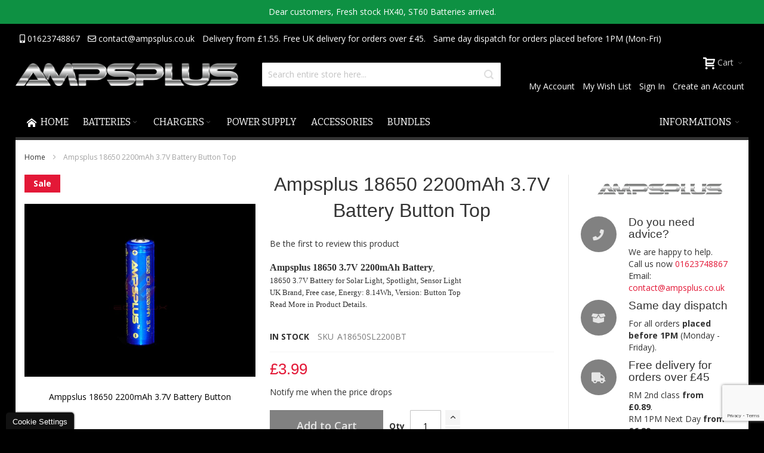

--- FILE ---
content_type: text/html; charset=UTF-8
request_url: https://www.ampsplus.co.uk/ampsplus-18650-2200mah-solar-light-battery
body_size: 30066
content:
<!doctype html>
<html lang="en">
    <head prefix="og: http://ogp.me/ns# fb: http://ogp.me/ns/fb# product: http://ogp.me/ns/product#">
        <script>
    var BASE_URL = 'https\u003A\u002F\u002Fwww.ampsplus.co.uk\u002F';
    var require = {
        "baseUrl": "https\u003A\u002F\u002Fwww.ampsplus.co.uk\u002Fstatic\u002Fversion1672764300\u002Ffrontend\u002FInfortis\u002Fecolux\u002Fen_GB"
    };
</script>
        <meta charset="utf-8"/>
<meta name="description" content="Get Now: Solar Light 18650 2200mAh 3.7V Battery Li-ion Rechargeable ICR 18650 Button Top Batteries Replacement for Garden Lighting. Fast Cheap Next day delivery across all UK. Orders placed before 1PM will be dispatched same day! Professional Service."/>
<meta name="keywords" content="Ampsplus 18650, Ampsplus 2200mAh, Ampsplus 18650 battery, 18650 2200mAh cell, 3.7V Li‑ion 18650, rechargeable 18650 battery, 18650 battery for solar lights, solar light replacement battery, lithium ion 18650 2200mAh, high performance 18650, 18650 battery UK, 18650 rechargeable cell, Ampsplus 3.7V battery, 18650 solar garden light battery, 18650 lithium rechargeable"/>
<meta name="robots" content="INDEX,FOLLOW"/>
<meta name="title" content="Ampsplus 18650 2200mAh 3.7V Battery for Solar light"/>
<meta name="viewport" content="width=device-width, initial-scale=1"/>
<meta name="format-detection" content="telephone=no"/>
<title>Ampsplus 18650 2200mAh 3.7V Battery for Solar light</title>
<link  rel="stylesheet" type="text/css"  media="all" href="https://www.ampsplus.co.uk/static/version1672764300/frontend/Infortis/ecolux/en_GB/mage/calendar.css" />
<link  rel="stylesheet" type="text/css"  media="all" href="https://www.ampsplus.co.uk/static/version1672764300/frontend/Infortis/ecolux/en_GB/css/styles-m.css" />
<link  rel="stylesheet" type="text/css"  media="all" href="https://www.ampsplus.co.uk/static/version1672764300/frontend/Infortis/ecolux/en_GB/Meetanshi_CookieNotice/css/cookienotice.css" />
<link  rel="stylesheet" type="text/css"  media="all" href="https://www.ampsplus.co.uk/static/version1672764300/frontend/Infortis/ecolux/en_GB/StripeIntegration_Payments/css/stripe_payments.css" />
<link  rel="stylesheet" type="text/css"  media="all" href="https://www.ampsplus.co.uk/static/version1672764300/frontend/Infortis/ecolux/en_GB/Trustpilot_Reviews/css/trustpilot.min.css" />
<link  rel="stylesheet" type="text/css"  media="all" href="https://www.ampsplus.co.uk/static/version1672764300/frontend/Infortis/ecolux/en_GB/mage/gallery/gallery.css" />
<link  rel="stylesheet" type="text/css"  media="all" href="https://www.ampsplus.co.uk/static/version1672764300/frontend/Infortis/ecolux/en_GB/Meetanshi_ProductAttachments/attachment.css" />
<link  rel="stylesheet" type="text/css"  media="all" href="https://www.ampsplus.co.uk/static/version1672764300/frontend/Infortis/ecolux/en_GB/Pektsekye_OptionImages/main.css" />
<link  rel="stylesheet" type="text/css"  media="all" href="https://www.ampsplus.co.uk/static/version1672764300/frontend/Infortis/ecolux/en_GB/Pektsekye_OptionImages/oxcolorbox.css" />
<link  rel="stylesheet" type="text/css"  media="screen and (min-width: 768px)" href="https://www.ampsplus.co.uk/static/version1672764300/frontend/Infortis/ecolux/en_GB/css/styles-l.css" />
<link  rel="stylesheet" type="text/css"  media="print" href="https://www.ampsplus.co.uk/static/version1672764300/frontend/Infortis/ecolux/en_GB/css/print.css" />
<script  type="text/javascript"  src="https://www.ampsplus.co.uk/static/version1672764300/frontend/Infortis/ecolux/en_GB/requirejs/require.js"></script>
<script  type="text/javascript"  src="https://www.ampsplus.co.uk/static/version1672764300/frontend/Infortis/ecolux/en_GB/mage/requirejs/mixins.js"></script>
<script  type="text/javascript"  src="https://www.ampsplus.co.uk/static/version1672764300/frontend/Infortis/ecolux/en_GB/requirejs-config.js"></script>
<script  type="text/javascript"  src="https://www.ampsplus.co.uk/static/version1672764300/frontend/Infortis/ecolux/en_GB/StripeIntegration_Payments/js/stripe_payments.js"></script>
<link  rel="canonical" href="https://www.ampsplus.co.uk/ampsplus-18650-2200mah-solar-light-battery" />
<link  rel="icon" type="image/x-icon" href="https://www.ampsplus.co.uk/media/favicon/websites/2/logo-znakA.png" />
<link  rel="shortcut icon" type="image/x-icon" href="https://www.ampsplus.co.uk/media/favicon/websites/2/logo-znakA.png" />
<!--795774ba1ac5d037627484f7792bd83b-->
<div id="fb-root"></div>
<script>(function(d, s, id) {
  var js, fjs = d.getElementsByTagName(s)[0];
  if (d.getElementById(id)) return;
  js = d.createElement(s); js.id = id;
  js.src = "//connect.facebook.net/en_GB/sdk.js#xfbml=1&version=v2.9&appId=982750558510925";
  fjs.parentNode.insertBefore(js, fjs);
}(document, 'script', 'facebook-jssdk'));</script>
<script type="text/javascript" src="//s7.addthis.com/js/300/addthis_widget.js#pubid=ra-5a82fe1b7ea534f7" async="async"></script>

<div id="fb-root"></div>
<script async defer crossorigin="anonymous" src="https://connect.facebook.net/en_GB/sdk.js#xfbml=1&version=v15.0&appId=430166398477463&autoLogAppEvents=1" nonce="dAtyrfvc"></script>


<link rel="stylesheet" href="https://use.fontawesome.com/releases/v5.7.2/css/all.css" integrity="sha384-fnmOCqbTlWIlj8LyTjo7mOUStjsKC4pOpQbqyi7RrhN7udi9RwhKkMHpvLbHG9Sr" crossorigin="anonymous">
<link rel="stylesheet" type="text/css" media="all" href="{{MEDIA_URL}}my_styles.css" /> 

<!-- Global site tag (gtag.js) - Google Analytics -->
<script async src="https://www.googletagmanager.com/gtag/js?id=G-Y7EPYPXGKD"></script>
<script>
  window.dataLayer = window.dataLayer || [];
  function gtag(){dataLayer.push(arguments);}
  gtag('js', new Date());

  gtag('config', 'G-Y7EPYPXGKD');
</script>        <!-- BEGIN GOOGLE ANALYTICS CODE -->
<script type="text/x-magento-init">
{
    "*": {
        "Magento_GoogleAnalytics/js/google-analytics": {
            "isCookieRestrictionModeEnabled": 0,
            "currentWebsite": 2,
            "cookieName": "user_allowed_save_cookie",
            "ordersTrackingData": [],
            "pageTrackingData": {"optPageUrl":"","isAnonymizedIpActive":"0","accountId":"UA-115447717-3"}        }
    }
}
</script>
<!-- END GOOGLE ANALYTICS CODE -->
<link href="https://fonts.googleapis.com/css?family=unset" rel="stylesheet"><link rel="stylesheet" type="text/css" media="all" href="https://www.ampsplus.co.uk/asset/dynamic/assets/m/iult/f/cfg.css/" />
    <link href="//fonts.googleapis.com/css?family=Bitter|Open+Sans:300,400,600,700" rel="stylesheet" type="text/css" />

<meta property="og:type" content="product" />
<meta property="og:title"
      content="Ampsplus 18650 2200mAh 3.7V Battery Button Top" />
<meta property="og:image"
      content="https://www.ampsplus.co.uk/media/catalog/product/cache/4de88dbdfe9b5ac62dd8a7f548ae7561/1/8/18650_2200_3.7v_battery_button.jpg" />
<meta property="og:description"
      content="Ampsplus 18650 3.7V 2200mAh Battery,18650 3.7V Battery for Solar Light, Spotlight, Sensor LightUK Brand, Free case, Energy: 8.14Wh, Version: Button TopRead More in Product Details." />
<meta property="og:url" content="https://www.ampsplus.co.uk/ampsplus-18650-2200mah-solar-light-battery" />
    <meta property="product:price:amount" content="3.99"/>
    <meta property="product:price:currency"
      content="GBP"/>
    </head>
    <body data-container="body"
          data-mage-init='{"loaderAjax": {}, "loader": { "icon": "https://www.ampsplus.co.uk/static/version1672764300/frontend/Infortis/ecolux/en_GB/images/loader-2.gif"}}'
        itemtype="http://schema.org/Product" itemscope="itemscope" class="catalog-product-view product-ampsplus-18650-2200mah-solar-light-battery page-layout-1column">
                <div id="m-cookienotice"
         class="v-box v-bottom-right"
         style="box-shadow: 0px 2px 5px 0px rgba(0, 0, 0, 0.47);display:none;text-align:left;
                 background-color:#14050F;color:#FFFFFF;
          border-color:#ff00ff;">
        <div class="m-message title"
             style="font-weight:bold;width:auto;font-size:14px;color:#FFFFFF;font-family:unset">
            <span class="titlecookie"
                  style="border-bottom: 2px solid #333333;">
            Cookies and Privacy                </span>
        </div>
        <div id="message-custom-css" class="m-message custom-css"
             style="width:auto;font-size:14px;font-family:'unset'">
            This website use cookies to ensure you get the best user experience on our website.        </div>
        <div id="action-custom-css" class="m-actions custom-css">
            <a href="javascript:cookieNoticeAccept();" class="m-button m-accept"
               style="background-color:#333333;color:#FFFFFF">
                Accept            </a>
            <a href="javascript:cookieClose();" class="m-button m-decline"
               style="background-color:#333333;color:#FFFFFF">
                Decline            </a>
            <a href="privacy-policy-cookie-restriction-mode" target="_self" class="m-button"
               style="background-color:#AAAAAA;color:#FFFFFF">
                Read our Privacy Policy            </a>
        </div>
    </div>
    <div id="v-badge" class="v-badge" onClick="showDiv()" style="display:none">Cookie Settings</div>
    <script type="text/javascript">
        var behaviour = 365;
        var onScroll ='0';
        var expire ='30';
        if (expire === 0 || expire === '0') {
            expire = 1;
        } else {
            expire =30;
        }

        if (onScroll === 1 || onScroll === '1') {
            window.onscroll = function () {
                if (!jQuery.cookie('cookienotice') || jQuery.cookie('cookienotice') === '0') {
                    custom();
                }
            };
        }

        function custom() {
            if (document.getElementById('m-cookienotice').style.display = 'block') {
                if (behaviour) {
                    var d = new Date();
                    d.setTime(d.getTime() + (behaviour + expire * 24 * 60 * 60 * 1000));
                    var expires = "expires=" + d.toUTCString();

                }
                if (document.body.scrollTop > 150 || document.documentElement.scrollTop > 150) {
                    document.cookie = "cookienotice" + "=" + "true" + ";" + expires + ";path=/";
                    document.getElementById('m-cookienotice').style.display = 'none';
                }
            }
        }

        function showDiv() {
            document.getElementById('m-cookienotice').style.display = "block";
            document.getElementById('v-badge').style.display = 'none';
                        setTimeout(function () {
                document.getElementById('m-cookienotice').style.display = 'none';
                document.getElementById('v-badge').style.display = 'block';
            }, 10000);
                    }

        function cookieClose() {
            if (behaviour) {
                var d = new Date();
                d.setTime(d.getTime() + (behaviour + expire * 24 * 60 * 60 * 1000));
                var expires = "expires=" + d.toUTCString();
            }
            document.cookie = "cookienotice" + "=" + "0" + ";" + expires + ";path=/";
            document.getElementById('v-badge').style.display = 'block';
            document.getElementById('m-cookienotice').style.display = 'none';
        }

        function cookieNoticeAccept() {
            if (behaviour) {
                var d = new Date();
                d.setTime(d.getTime() + (behaviour + expire * 24 * 60 * 60 * 1000));
                var expires = "expires=" + d.toUTCString();
            }
            document.cookie = "cookienotice" + "=" + "true" + ";" + expires + ";path=/";
            document.getElementById('m-cookienotice').style.display = 'none';
        }

        require([
            'jquery',
            'mage/cookies'
        ], function ($) {
            if ($.cookie('cookienotice') === '0' || $.cookie('cookienotice') === 0){
                document.getElementById('v-badge').style.display = 'block';
            }
            if (!$.cookie('cookienotice')){
                document.getElementById('m-cookienotice').style.display = 'block';
            }
        });

                setTimeout(function () {
            document.getElementById('m-cookienotice').style.display = 'none';
            document.getElementById('v-badge').style.display = 'block';
        }, 10000);
                        setTimeout(function () {
            cookieNoticeAccept();
        }, 10000);
            </script>


<script>
    try {
        if (!window.localStorage || !window.sessionStorage) {
            throw new Error();
        }

        localStorage.setItem('storage_test', 1);
        localStorage.removeItem('storage_test');
    } catch(e) {
        (function () {
            var Storage = function (type) {
                var data;

                function createCookie(name, value, days) {
                    var date, expires;

                    if (days) {
                        date = new Date();
                        date.setTime(date.getTime()+(days * 24 * 60 * 60 * 1000));
                        expires = '; expires=' + date.toGMTString();
                    } else {
                        expires = '';
                    }
                    document.cookie = name + '=' + value+expires+'; path=/';
                }

                function readCookie(name) {
                    var nameEQ = name + '=',
                        ca = document.cookie.split(';'),
                        i = 0,
                        c;

                    for (i=0; i < ca.length; i++) {
                        c = ca[i];

                        while (c.charAt(0) === ' ') {
                            c = c.substring(1,c.length);
                        }

                        if (c.indexOf(nameEQ) === 0) {
                            return c.substring(nameEQ.length, c.length);
                        }
                    }

                    return null;
                }

                function setData(data) {
                    data = encodeURIComponent(JSON.stringify(data));
                    createCookie(type === 'session' ? getSessionName() : 'localStorage', data, 365);
                }

                function clearData() {
                    createCookie(type === 'session' ? getSessionName() : 'localStorage', '', 365);
                }

                function getData() {
                    var data = type === 'session' ? readCookie(getSessionName()) : readCookie('localStorage');

                    return data ? JSON.parse(decodeURIComponent(data)) : {};
                }

                function getSessionName() {
                    if (!window.name) {
                        window.name = new Date().getTime();
                    }

                    return 'sessionStorage' + window.name;
                }

                data = getData();

                return {
                    length: 0,
                    clear: function () {
                        data = {};
                        this.length = 0;
                        clearData();
                    },

                    getItem: function (key) {
                        return data[key] === undefined ? null : data[key];
                    },

                    key: function (i) {
                        var ctr = 0,
                            k;

                        for (k in data) {
                            if (ctr.toString() === i.toString()) {
                                return k;
                            } else {
                                ctr++
                            }
                        }

                        return null;
                    },

                    removeItem: function (key) {
                        delete data[key];
                        this.length--;
                        setData(data);
                    },

                    setItem: function (key, value) {
                        data[key] = value.toString();
                        this.length++;
                        setData(data);
                    }
                };
            };

            window.localStorage.__proto__ = window.localStorage = new Storage('local');
            window.sessionStorage.__proto__ = window.sessionStorage = new Storage('session');
        })();
    }
</script>
    <script>
        require.config({
            deps: [
                'jquery',
                'mage/translate',
                'jquery/jquery-storageapi'
            ],
            callback: function ($) {
                'use strict';

                var dependencies = [],
                    versionObj;

                $.initNamespaceStorage('mage-translation-storage');
                $.initNamespaceStorage('mage-translation-file-version');
                versionObj = $.localStorage.get('mage-translation-file-version');

                
                if (versionObj.version !== 'bd31504b8a0a314b6c4c1a328c5833192be830ed') {
                    dependencies.push(
                        'text!js-translation.json'
                    );

                }

                require.config({
                    deps: dependencies,
                    callback: function (string) {
                        if (typeof string === 'string') {
                            $.mage.translate.add(JSON.parse(string));
                            $.localStorage.set('mage-translation-storage', string);
                            $.localStorage.set(
                                'mage-translation-file-version',
                                {
                                    version: 'bd31504b8a0a314b6c4c1a328c5833192be830ed'
                                }
                            );
                        } else {
                            $.mage.translate.add($.localStorage.get('mage-translation-storage'));
                        }
                    }
                });
            }
        });
    </script>

<script type="text/x-magento-init">
    {
        "*": {
            "mage/cookies": {
                "expires": null,
                "path": "/",
                "domain": ".www.ampsplus.co.uk",
                "secure": false,
                "lifetime": "36000"
            }
        }
    }
</script>
    <noscript>
        <div class="message global noscript">
            <div class="content">
                <p>
                    <strong>JavaScript seems to be disabled in your browser.</strong>
                    <span>For the best experience on our site, be sure to turn on Javascript in your browser.</span>
                </p>
            </div>
        </div>
    </noscript>
<div class="widget block block-static-block">
    <div style="text-align: center; color: white; background-color: #d61922; padding: 10px;display: none; ">
<p>Dear Valued Customers. We will be closed for holiday starting 24th of December 2021 and resume business 3rd of January 2022. We stay in touch via contact@ampsplus.co.uk.</p>
</div>

<div style="text-align: center; color: white; background-color: #0e9143; padding: 10px;">
<p>Dear customers, Fresh stock HX40, ST60 Batteries arrived.</p>
</div></div>
<div class="page-wrapper"><div id="header-container" class="header-container header-mobile page-header"  >
<div id="top" class="header-container2">
<div class="header-container3">

        <!-- Part of the header displayed only in mobile mode -->
    <div class="header-m-container">

        <div class="header-m-top-container">
            <div class="header-m-top header container clearer">
                <div class="inner-container">

                    
                                                                                        
                </div> <!-- end: inner-container -->
            </div> <!-- end: header-m-top -->
        </div> <!-- end: header-m-top-container -->

        <div class="header-m-primary-container">
            <div class="header-m-primary header container">
                <div class="inner-container">

                    
                    <!-- Mobile logo -->
                    <div class="logo-wrapper--mobile">
                        <a class="logo" href="https://www.ampsplus.co.uk/" title="Ampsplus.co.uk">
    <strong>Ampsplus.co.uk</strong>
    <img src="https://www.ampsplus.co.uk/media/logo/stores/2/logo-header-m2-b.png"
         alt="Ampsplus.co.uk"
    />
</a>
                    </div>
                    <div class="clearer after-mobile-logo"></div>

                    <!-- Skip links -->
                    <div id="skip-links" class="skip-links-wrapper skip-links--4">

                                                    <div data-skiptarget="#header-nav" class="skip-link skip-nav">
                                <span class="icon ic ic-menu"></span>
                                <span class="label">Menu</span>
                            </div>
                        
                                                    <div data-skiptarget="#header-search" class="skip-link skip-search">
                                <span class="icon ic ic-search"></span>
                                <span class="label">Search</span>
                            </div>
                        
                                                    <div data-skiptarget="#header-account" class="skip-link skip-account">
                                <span class="icon ic ic-user"></span>
                                <span class="label">My Account</span>
                            </div>
                        
                        
                        
                                                                            <div id="mini-cart-marker-mobile"></div>
                            <div data-block="minicart" class="minicart-wrapper mini-cart filled-heading" id="minicart">         <div data-skiptarget="#header-cart" class="mini-cart-heading dropdown-heading skip-link skip-cart action showcart counter-over-" data-bind="scope: 'minicart_content'">
        <span class="inner-heading">
            <span class="icon ic ic-cart" style="font-size: 20px;"></span>
            <span class="counter qty empty ic ic-char ib ib-size-s ib-rounded"
                  data-bind="css: { empty: !!getCartParam('summary_count') == false }, blockLoader: isLoading">
                <span class="counter-number"><!-- ko text: getCartParam('summary_count') --><!-- /ko --></span>
                <span class="counter-label">
                <!-- ko if: getCartParam('summary_count') -->
                    <!-- ko text: getCartParam('summary_count') --><!-- /ko -->
                    <!-- ko i18n: 'items' --><!-- /ko -->
                <!-- /ko -->
                </span>
            </span>
            <span class="label">Cart</span>
            <span class="caret"></span>
        </span>
    </div>
            <div id="header-cart" class="mini-cart-content dropdown-content skip-content skip-content--style block-cart block block-minicart empty"
            data-role="dropdownDialog"
            data-mage-init='{"dropdownDialog":{
                "triggerEvent": "click mouseenter",
                "appendTo": "[data-block=minicart]",
                "triggerTarget": ".showcart",
                "timeout": "200",
                "closeOnMouseLeave": true,
                "closeOnEscape": true,
                "parentClass": "active open",
                "buttons": []}}'>
            <div id="minicart-content-wrapper" data-bind="scope: 'minicart_content'">
                <!-- ko template: getTemplate() --><!-- /ko -->
            </div>
                    </div>
        <script>
        window.checkout = {"shoppingCartUrl":"https:\/\/www.ampsplus.co.uk\/checkout\/cart\/","checkoutUrl":"https:\/\/www.ampsplus.co.uk\/checkout\/","updateItemQtyUrl":"https:\/\/www.ampsplus.co.uk\/checkout\/sidebar\/updateItemQty\/","removeItemUrl":"https:\/\/www.ampsplus.co.uk\/checkout\/sidebar\/removeItem\/","imageTemplate":"Magento_Catalog\/product\/image_with_borders","baseUrl":"https:\/\/www.ampsplus.co.uk\/","minicartMaxItemsVisible":5,"websiteId":"2","maxItemsToDisplay":10,"storeId":"2","customerLoginUrl":"https:\/\/www.ampsplus.co.uk\/customer\/account\/login\/referer\/aHR0cHM6Ly93d3cuYW1wc3BsdXMuY28udWsvYW1wc3BsdXMtMTg2NTAtMjIwMG1haC1zb2xhci1saWdodC1iYXR0ZXJ5\/","isRedirectRequired":false,"autocomplete":"on","captcha":{"user_login":{"isCaseSensitive":false,"imageHeight":50,"imageSrc":"","refreshUrl":"https:\/\/www.ampsplus.co.uk\/captcha\/refresh\/","isRequired":false}}};
    </script>
    <script type="text/x-magento-init">
    {
        "[data-block='minicart']": {
            "Magento_Ui/js/core/app": {"components":{"minicart_content":{"children":{"subtotal.container":{"children":{"subtotal":{"children":{"subtotal.totals":{"config":{"display_cart_subtotal_incl_tax":1,"display_cart_subtotal_excl_tax":0,"template":"Magento_Tax\/checkout\/minicart\/subtotal\/totals"},"children":{"subtotal.totals.msrp":{"component":"Magento_Msrp\/js\/view\/checkout\/minicart\/subtotal\/totals","config":{"displayArea":"minicart-subtotal-hidden","template":"Magento_Msrp\/checkout\/minicart\/subtotal\/totals"}}},"component":"Magento_Tax\/js\/view\/checkout\/minicart\/subtotal\/totals"}},"component":"uiComponent","config":{"template":"Magento_Checkout\/minicart\/subtotal"}}},"component":"uiComponent","config":{"displayArea":"subtotalContainer"}},"item.renderer":{"component":"uiComponent","config":{"displayArea":"defaultRenderer","template":"Magento_Checkout\/minicart\/item\/default"},"children":{"item.image":{"component":"Magento_Catalog\/js\/view\/image","config":{"template":"Magento_Catalog\/product\/image","displayArea":"itemImage"}},"checkout.cart.item.price.sidebar":{"component":"uiComponent","config":{"template":"Magento_Checkout\/minicart\/item\/price","displayArea":"priceSidebar"}}}},"extra_info":{"component":"uiComponent","config":{"displayArea":"extraInfo"}},"promotion":{"component":"uiComponent","config":{"displayArea":"promotion"}}},"config":{"itemRenderer":{"default":"defaultRenderer","simple":"defaultRenderer","virtual":"defaultRenderer"},"template":"Magento_Checkout\/minicart\/content"},"component":"Magento_Checkout\/js\/view\/minicart"}},"types":[]}        },
        "*": {
            "Magento_Ui/js/block-loader": "https://www.ampsplus.co.uk/static/version1672764300/frontend/Infortis/ecolux/en_GB/images/loader-1.gif"
        }
    }
    </script>
    <script type="text/javascript">
        //<![CDATA[
        requirejs(['jquery'], function(jQuery) {
            jQuery(function($) {
                // If header is in mobile mode, remove "display: block". See #10.
                $(document).on('dropdowndialogcreate', function(event) {
                    if ($('#header-container').hasClass('header-mobile'))
                    {
                        $('#header-cart').css('display', '');
                    }
                });
                $(document).on('dropdowndialogbeforeclose', function(event) {
                    $('#header-cart').data('mage-dropdownDialog').opener = $(document.body); // See #5
                });
            });
        }); //end: requirejs
        //]]>
    </script>
</div>
                        
                                                    <div id="header-nav" class="skip-content skip-content--style">
                                <div id="nav-marker-mobile"></div>
                            </div>

                                                    <div id="search-marker-mobile"></div>
                            <div id="header-search" class="skip-content skip-content--style">
<div id="block-search" class="block block-search search-wrapper">     <div class="block block-title"><strong>Search</strong></div>
    <div class="block block-content">
        <form class="form minisearch" id="search_mini_form" action="https://www.ampsplus.co.uk/catalogsearch/result/" method="get">
            <div class="field search">
                                <div class="control">
                    <input id="search"
                           data-mage-init='{"quickSearch":{
                                "formSelector":"#search_mini_form",
                                "url":"https://www.ampsplus.co.uk/search/ajax/suggest/",
                                "destinationSelector":"#search_autocomplete"}
                           }'
                           type="text"
                           name="q"
                           value=""
                           placeholder="Search entire store here..."
                           class="input-text"
                           maxlength="128"
                           role="combobox"
                           aria-haspopup="false"
                           aria-autocomplete="both"
                           autocomplete="off"/>
                    <div id="search_autocomplete" class="search-autocomplete"></div>
                                    </div>
            </div>
            <div class="actions">
                <button id="action-search" type="submit"
                        title="Search"
                        class="action search">
                    <span class="icon ic ic-search ib ib-square ib-hover"></span>
                </button>
            </div>
        </form>
    </div>
</div> <!-- end: block-search -->
</div>
                        
                                                    <div id="account-links-marker-mobile"></div>
                                <div id="header-account" class="account-links top-links links-wrapper-separators-left skip-content skip-content--style">
        <ul class="header links"><li><a href="https://www.ampsplus.co.uk/customer/account/" >My Account</a></li><li class="link wishlist" data-bind="scope: 'wishlist'">
    <a href="https://www.ampsplus.co.uk/wishlist/">My Wish List        <!-- ko if: wishlist().counter -->
        <span data-bind="text: wishlist().counter" class="counter qty"></span>
        <!-- /ko -->
    </a>
</li>
<script type="text/x-magento-init">
    {
        "*": {
            "Magento_Ui/js/core/app": {
                "components": {
                    "wishlist": {
                        "component": "Magento_Wishlist/js/view/wishlist"
                    }
                }
            }
        }
    }

</script>
<li class="authorization-link" data-label="or">
    <a href="https://www.ampsplus.co.uk/customer/account/login/referer/aHR0cHM6Ly93d3cuYW1wc3BsdXMuY28udWsvYW1wc3BsdXMtMTg2NTAtMjIwMG1haC1zb2xhci1saWdodC1iYXR0ZXJ5/">
        Sign In    </a>
</li>
<li><a href="https://www.ampsplus.co.uk/customer/account/create/" >Create an Account</a></li></ul>    </div>
                        
                        
                            <div class="skip-links-clearer clearer"></div>

                    </div> <!-- end: skip-links-wrapper -->

                </div> <!-- end: inner-container -->
            </div> <!-- end: header-m-primary -->
        </div> <!-- end: header-m-primary-container -->

    </div> <!-- end: header-m-container -->
    
    <!-- Part of the header displayed only in regular mode -->
    <div class="header-top-container">
        <div class="header-top header container clearer">
            <div class="inner-container">

                <a class="action skip contentarea"
   href="#contentarea">
    <span>
        Skip to Content    </span>
</a>

                                
                <div class="left-column">

                    
                    
                                            <div class="item item-left"><div class="links-wrapper-separators">

	<ul class="links">
		<li class="first">
			<a href="tel:01623748867"><i class="fas fa-mobile-alt"></i> 01623748867</a>
		</li>
		<li>
			<a href="mailto:contact@ampsplus.co.uk"><i class="far fa-envelope"></i> contact@ampsplus.co.uk</a>
		</li>
		<li>
			<a href="#">Delivery from £1.55. Free UK delivery for orders over £45.</a>
		</li>
		<li class="last">
			<a href="#">Same day dispatch for orders placed before 1PM (Mon-Fri)</a>
		</li>
	</ul>

</div></div>
                    
                                            <div class="item item-left local-font hidden-xs hidden-sm">
                            <div class="welcome"></div>
                        </div>
                    
                                            <div class="item item-left">
                            <div class="item link compare" data-bind="scope: 'compareProducts'" data-role="compare-products-link">
    <a class="action compare no-display" title="Compare Products"
       data-bind="attr: {'href': compareProducts().listUrl}, css: {'no-display': !compareProducts().count}"
    >
        Compare Products        <span class="counter qty" data-bind="text: compareProducts().countCaption"></span>
    </a>
</div>
<script type="text/x-magento-init">
{"[data-role=compare-products-link]": {"Magento_Ui/js/core/app": {"components":{"compareProducts":{"component":"Magento_Catalog\/js\/view\/compare-products"}}}}}
</script>
                        </div>
                    
                </div> <!-- end: left column -->

                <div class="right-column">

                    
                    
                    
                </div> <!-- end: right column -->

            </div> <!-- end: inner-container -->
        </div> <!-- end: header-top -->
    </div> <!-- end: header-top-container -->

    <div class="header-primary-container">
        <div class="header-primary header container">
            <div class="inner-container">

                                
                                <div class="hp-blocks-holder">

                                            <!-- Left column -->
                        <div class="hp-block left-column grid12-4">
                                                                                                                            <div class="item"><div class="logo-wrapper logo-wrapper--regular">        <a class="logo" href="https://www.ampsplus.co.uk/" title="Ampsplus.co.uk">
            <strong>Ampsplus.co.uk</strong>
            <img src="https://www.ampsplus.co.uk/media/logo/stores/2/logo-header-m2-b.png"
                 alt="Ampsplus.co.uk"
                 width="400"                 height="58"            />
        </a>
</div></div>
                                                                                    </div> <!-- end: left column -->
                    
                                            <!-- Central column -->
                        <div class="hp-block central-column grid12-4">
                                                                                                                            <div class="item"><div id="search-marker-regular"></div></div>
                                                                                    </div> <!-- end: central column -->
                    
                                            <!-- Right column -->
                        <div class="hp-block right-column grid12-4">
                                                                                                                            <div class="item"><div id="user-menu-wrapper-regular">
    <div id="user-menu" class="user-menu">

        
        
                    <div id="mini-cart-marker-regular"></div>        
        
                
        
        
        
                
        
                    <div id="account-links-marker-regular"></div>        
        
        
    </div> <!-- end: user-menu -->
</div>
</div>
                                                                                    </div> <!-- end: right column -->
                                        
                </div> <!-- end: hp-blocks-holder -->

            </div> <!-- end: inner-container -->
        </div> <!-- end: header-primary -->
    </div> <!-- end: header-primary-container -->

            
    <div class="nav-container skip-content sticky-container">
        <div class="nav container clearer">
            <div class="inner-container"><div class="navi-wrapper">

        <ul class="nav-holders-wrapper right-column">
        <li id="nav-holder1" class="nav-item level0 level-top nav-holder"></li>
        <li id="nav-holder2" class="nav-item level0 level-top nav-holder"></li>
        <li id="nav-holder3" class="nav-item level0 level-top nav-holder"></li>
    </ul>

            
        <div id="mobnav-trigger" class="mobnav-trigger menu-trigger">
            <div class="menu-trigger-inner">
                <span class="trigger-icon"><span class="line"></span><span class="line"></span><span class="line"></span></span>
                <span class="label">Menu</span>
            </div>
        </div>

    
        
            
        <div id="nav-marker-regular"></div>
    <nav id="mainmenu" class="navi nav-regular opt-fx-fade-inout opt-sb2 opt-sob opt-hide480 with-bullets">
        <ul>

                        
            
                            <li class="nav-item nav-item--home level0 level-top">
                    <a class="level-top" href="https://www.ampsplus.co.uk/"><span class="ic ic-home"></span><span>Home</span></a>
                </li>
                        
                                        <li class="nav-item level0 nav-1 level-top first nav-item--parent classic nav-item--only-subcategories parent"><a href="https://www.ampsplus.co.uk/batteries" class="level-top"><span>Batteries</span><span class="caret"></span></a><span class="opener"></span><ul class="level0 nav-submenu nav-panel--dropdown nav-panel"><li class="nav-item level1 nav-1-1 first classic"><a href="https://www.ampsplus.co.uk/batteries/26650-batteries"><span>26650 Batteries</span></a></li><li class="nav-item level1 nav-1-2 classic"><a href="https://www.ampsplus.co.uk/batteries/26500-batteries"><span>26500 Batteries</span></a></li><li class="nav-item level1 nav-1-3 classic"><a href="https://www.ampsplus.co.uk/batteries/26350-batteries"><span>26350 Batteries</span></a></li><li class="nav-item level1 nav-1-4 classic"><a href="https://www.ampsplus.co.uk/batteries/21700-batteries"><span>21700 Batteries</span></a></li><li class="nav-item level1 nav-1-5 classic"><a href="https://www.ampsplus.co.uk/batteries/20700-batteries"><span>20700 Batteries</span></a></li><li class="nav-item level1 nav-1-6 classic"><a href="https://www.ampsplus.co.uk/batteries/18650-batteries"><span>18650 Batteries</span></a></li><li class="nav-item level1 nav-1-7 classic"><a href="https://www.ampsplus.co.uk/batteries/18650-batteries-button-top"><span>18650 Batteries Button Top</span></a></li><li class="nav-item level1 nav-1-8 classic"><a href="https://www.ampsplus.co.uk/batteries/18650-batteries-protected"><span>18650 Batteries Protected</span></a></li><li class="nav-item level1 nav-1-9 classic"><a href="https://www.ampsplus.co.uk/batteries/18650-vape-batteries"><span>18650 Vape Batteries</span></a></li><li class="nav-item level1 nav-1-10 classic"><a href="https://www.ampsplus.co.uk/batteries/18500-batteries"><span>18500 Batteries</span></a></li><li class="nav-item level1 nav-1-11 classic"><a href="https://www.ampsplus.co.uk/batteries/18490-batteries"><span>18490 Batteries</span></a></li><li class="nav-item level1 nav-1-12 classic"><a href="https://www.ampsplus.co.uk/batteries/18350-batteries"><span>18350 Batteries</span></a></li><li class="nav-item level1 nav-1-13 classic"><a href="https://www.ampsplus.co.uk/batteries/16650-batteries"><span>16650 Batteries</span></a></li><li class="nav-item level1 nav-1-14 classic"><a href="https://www.ampsplus.co.uk/batteries/16340-batteries-cr123"><span>16340 Batteries CR123</span></a></li><li class="nav-item level1 nav-1-15 classic"><a href="https://www.ampsplus.co.uk/batteries/14500-batteries"><span>14500 Batteries</span></a></li><li class="nav-item level1 nav-1-16 classic"><a href="https://www.ampsplus.co.uk/batteries/14430-batteries"><span>14430 Batteries</span></a></li><li class="nav-item level1 nav-1-17 classic"><a href="https://www.ampsplus.co.uk/batteries/10440-batteries"><span>10440 AAA Batteries</span></a></li><li class="nav-item level1 nav-1-18 classic"><a href="https://www.ampsplus.co.uk/batteries/3-2v-batteries"><span>3.2V Batteries</span></a></li><li class="nav-item level1 nav-1-19 classic"><a href="https://www.ampsplus.co.uk/batteries/battery-packs"><span>Battery Packs</span></a></li><li class="nav-item level1 nav-1-20 classic"><a href="https://www.ampsplus.co.uk/batteries/aa-li-ion-batteries"><span>AA Li-ion Batteries</span></a></li><li class="nav-item level1 nav-1-21 last classic"><a href="https://www.ampsplus.co.uk/batteries/cr2-batteries"><span>CR2 Batteries</span></a></li></ul></li><li class="nav-item level0 nav-2 level-top nav-item--parent classic nav-item--only-subcategories parent"><a href="https://www.ampsplus.co.uk/chargers" class="level-top"><span>Chargers</span><span class="caret"></span></a><span class="opener"></span><ul class="level0 nav-submenu nav-panel--dropdown nav-panel"><li class="nav-item level1 nav-2-1 first classic"><a href="https://www.ampsplus.co.uk/chargers/1-slot"><span>1 slot</span></a></li><li class="nav-item level1 nav-2-2 classic"><a href="https://www.ampsplus.co.uk/chargers/2-slots"><span>2 slots</span></a></li><li class="nav-item level1 nav-2-3 classic"><a href="https://www.ampsplus.co.uk/chargers/4-slots"><span>4 slots</span></a></li><li class="nav-item level1 nav-2-4 classic"><a href="https://www.ampsplus.co.uk/chargers/6-slots"><span>6 slots</span></a></li><li class="nav-item level1 nav-2-5 last classic"><a href="https://www.ampsplus.co.uk/chargers/8-slots"><span>8 slots</span></a></li></ul></li><li class="nav-item level0 nav-3 level-top classic"><a href="https://www.ampsplus.co.uk/power-supply" class="level-top"><span>Power Supply</span></a></li><li class="nav-item level0 nav-4 level-top classic"><a href="https://www.ampsplus.co.uk/accessories" class="level-top"><span>Accessories</span></a></li><li class="nav-item level0 nav-5 level-top last classic"><a href="https://www.ampsplus.co.uk/bundles" class="level-top"><span>Bundles</span></a></li>                    
                                    
                                        <li class="nav-item level0 nav-4 level-top nav-item--parent classic nav-item--only-subcategories parent right">
    <a href="#" class="level-top">
        <span>Informations</span>
        <span class="caret"></span>
    </a>
    <span class="opener">

    </span>
    <ul class="level0 nav-submenu nav-panel--dropdown nav-panel" style="left: 629.172px; top: 50px; display: none;">
        <li class="nav-item level1 nav-4-1 first classic">
            <a href="/battery-safety">
                <span>Battery Safety</span>
            </a>
        </li>
        <li class="nav-item level1 nav-4-2 classic">
            <a href="/shipping">
                <span>Shipping</span>
            </a>
        </li>
        <li class="nav-item level1 nav-4-3 classic">
            <a href="/returns-policy">
                <span>Returns</span>
            </a>
        </li>
        <li class="nav-item level1 nav-4-4 classic">
            <a href="/contact">
                <span>Contact Us</span>
            </a>
        </li>
        <li class="nav-item level1 nav-4-5 classic">
            <a href="/about-us">
                <span>About Us</span>
            </a>
        </li>
        <li class="nav-item level1 nav-4-6 last classic">
            <a href="/terms-and-conditions">
                <span>Terms and Conditions</span>
            </a>
        </li>
    </ul>
</li>                        
        </ul>
    </nav>

    <div class="nav-border-bottom"></div>

</div> <!-- end: navi-wrapper -->
<script type="text/javascript">
//<![CDATA[

requirejs(['jquery', 'ultramegamenu'], function(jQuery, ultramegamenu) {

    var topMenuContainer = jQuery('#mainmenu');
    var topMenuSettings = {
        mobileMenuThreshold: 960        , isVerticalLayout: false        , mobnavTriggerSelector: '#mobnav-trigger'
        , vertnavTriggerSelector: '#vertnav-trigger'
        , mode: 0                , initVerticalMenuCollapsed: false        , outermostContainer: jQuery('.hp-blocks-holder')        , fullWidthDdContainer: jQuery('.hp-blocks-holder')    };
    var theTopMenu = topMenuContainer.ultramegamenu(topMenuSettings).data("infortis-ultramegamenu");
    theTopMenu.enableDropdowns();

        
        jQuery(function($) {

            var itemsList = topMenuContainer.children('ul');

            // Non-clickable links
            itemsList.on('click', '.no-click', function(e) {
                e.preventDefault();
            });

        }); //end: on document ready

        jQuery(window).on("load", function() {

            var menubar = topMenuContainer;
            var isTouchDevice = ('ontouchstart' in window) || (navigator.msMaxTouchPoints > 0);
            if (isTouchDevice)
            {
                menubar.on('click', 'a', function(e) {

                    var link = jQuery(this);
                    if (!menubar.hasClass('nav-mobile') && link.parent().hasClass('nav-item--parent'))
                    {
                        if (!link.hasClass('ready'))
                        {
                            e.preventDefault();
                            menubar.find('.ready').removeClass('ready');
                            link.parents('li').children('a').addClass('ready');
                        }
                    }

                }); //end: on click
            } //end: if isTouchDevice

        }); //end: on load

    
}); //end: requirejs

//]]>
</script>
</div>
        </div>
    </div>    
</div> <!-- end: header-container3 -->
</div> <!-- end: header-container2 -->
</div> <!-- end: header-container -->
<script type="text/javascript">
//<![CDATA[

requirejs(['jquery', 'smartheader', 'stickyheader', 'dropdownDialog'], function(jQuery, smartheader, stickyheader, dropdownDialog) {

    var theHeaderContainer = jQuery('#header-container');

        
        //alert('header tpl, before smartheader');

        theHeaderContainer.smartheader();

    
    jQuery(function($) {

        //console.log('header tpl, on(ready), ater smartheader');
        //alert('header tpl, on(ready), ater smartheader');

        
            // Skip Links
            var skipContents = $('.skip-content');
            var skipLinks = $('.skip-link');

            skipLinks.on('click', function (event) {

                // In case skip link is "a" tag
                event.preventDefault();

                var self = $(this);
                var target = self.data('skiptarget');

                // Get target element
                var elem = $(target);

                // Check if stub is open
                var isSkipContentOpen = elem.hasClass('skip-active') ? 1 : 0;

                // Hide all stubs
                skipLinks.removeClass('skip-active');
                skipContents.removeClass('skip-active');

                // Toggle stubs
                if (isSkipContentOpen) {
                    self.removeClass('skip-active');
                } else {
                    self.addClass('skip-active');
                    elem.addClass('skip-active');
                }
            });

        
        
            var stickyHeaderSettings = {
                stickyThreshold: 960            };
            theHeaderContainer.stickyheader(stickyHeaderSettings);

        
    }); //end: on document ready

}); //end: requirejs

//]]>
</script>
<div class="main-container"><div class="main container"><div class="inner-container"><div class="breadcrumbs" data-mage-init='{&quot;breadcrumbs&quot;:{&quot;categoryUrlSuffix&quot;:&quot;&quot;,&quot;useCategoryPathInUrl&quot;:0,&quot;product&quot;:&quot;Ampsplus 18650 2200mAh 3.7V Battery Button Top&quot;}}'></div>
<main id="maincontent" class="page-main"><a id="contentarea" tabindex="-1"></a>
<div class="page messages"><div data-placeholder="messages"></div>
<div data-bind="scope: 'messages'">
    <!-- ko if: cookieMessages && cookieMessages.length > 0 -->
    <div role="alert" data-bind="foreach: { data: cookieMessages, as: 'message' }" class="messages">
        <div data-bind="attr: {
            class: 'message-' + message.type + ' ' + message.type + ' message',
            'data-ui-id': 'message-' + message.type
        }">
            <div data-bind="html: message.text"></div>
        </div>
    </div>
    <!-- /ko -->
    <!-- ko if: messages().messages && messages().messages.length > 0 -->
    <div role="alert" data-bind="foreach: { data: messages().messages, as: 'message' }" class="messages">
        <div data-bind="attr: {
            class: 'message-' + message.type + ' ' + message.type + ' message',
            'data-ui-id': 'message-' + message.type
        }">
            <div data-bind="html: message.text"></div>
        </div>
    </div>
    <!-- /ko -->
</div>
<script type="text/x-magento-init">
    {
        "*": {
            "Magento_Ui/js/core/app": {
                "components": {
                        "messages": {
                            "component": "Magento_Theme/js/view/messages"
                        }
                    }
                }
            }
    }
</script>
</div><div class="columns"><div class="column main"><div class="product-view product-columns-wrapper">

    <div class="product-img-column grid12-4 no-left-gutter product media ">

        <div class="product media"><a id="gallery-prev-area" tabindex="-1"></a>
<div class="action-skip-wrapper"><a class="action skip gallery-next-area"
   href="#gallery-next-area">
    <span>
        Skip to the end of the images gallery    </span>
</a>
</div><div class="gallery-placeholder _block-content-loading" data-gallery-role="gallery-placeholder">
    <div data-role="loader" class="loading-mask">
        <div class="loader">
            <img src="https://www.ampsplus.co.uk/static/version1672764300/frontend/Infortis/ecolux/en_GB/images/loader-1.gif"
                 alt="Loading...">
        </div>
    </div>
</div>
<!--Fix for jumping content. Loader must be the same size as gallery.-->
<script>
    var config = {
            "width": 700,
            "thumbheight": 90,
            "navtype": "slides",
            "height": 700        },
        thumbBarHeight = 0,
        loader = document.querySelectorAll('[data-gallery-role="gallery-placeholder"] [data-role="loader"]')[0];

    if (config.navtype === 'horizontal') {
        thumbBarHeight = config.thumbheight;
    }

    loader.style.paddingBottom = ( config.height / config.width * 100) + "%";
</script>
<script type="text/x-magento-init">
    {
        "[data-gallery-role=gallery-placeholder]": {
            "mage/gallery/gallery": {
                "mixins":["magnifier/magnify"],
                                    "magnifierOpts": {"fullscreenzoom":"20","top":"0","left":"100%","width":"300","height":"200","eventType":"hover","enabled":false},
                                "data": [{"thumb":"https:\/\/www.ampsplus.co.uk\/media\/catalog\/product\/cache\/9a5fd89150a5ca3dffc5b0bfdd7e5718\/1\/8\/18650_2200_3.7v_battery_button.jpg","img":"https:\/\/www.ampsplus.co.uk\/media\/catalog\/product\/cache\/35b30761e340894b8a04772a4362129a\/1\/8\/18650_2200_3.7v_battery_button.jpg","full":"https:\/\/www.ampsplus.co.uk\/media\/catalog\/product\/cache\/e6403675586f5b0c58fb454b92ca649d\/1\/8\/18650_2200_3.7v_battery_button.jpg","caption":"Amppslus 18650 2200mAh 3.7V Battery Button","position":"2","isMain":true,"type":"image","videoUrl":null}],
                "options": {
                    "nav": "thumbs",
                                            "loop": 1,
                                                                "keyboard": 1,
                                                                "arrows": 1,
                                                                "allowfullscreen": 1,
                                                            "width": "700",
                    "thumbwidth": "90",
                                            "thumbheight": 90,
                                                                "height": 700,
                                                                "transitionduration": 500,
                                        "transition": "slide",
                                            "navarrows": 1,
                                        "navtype": "slides",
                    "navdir": "horizontal"
                },
                "fullscreen": {
                    "nav": "thumbs",
                                            "loop": 1,
                                        "navdir": "horizontal",
                                        "navtype": "slides",
                                                                                    "transitionduration": 500,
                                        "transition": "dissolve"
                },
                "breakpoints": {"mobile":{"conditions":{"max-width":"767px"},"options":{"options":{"nav":"dots","navigation":"dots"}}}}            }
        }
    }
</script>
<script type="text/x-magento-init">
    {
        "[data-gallery-role=gallery-placeholder]": {
            "Magento_ProductVideo/js/fotorama-add-video-events": {
                "videoData": [{"mediaType":"image","videoUrl":null,"isBase":true}],
                "videoSettings": [{"playIfBase":"0","showRelated":"0","videoAutoRestart":"0"}],
                "optionsVideoData": []            }
        }
    }
</script>
<div class="action-skip-wrapper"><a class="action skip gallery-prev-area"
   href="#gallery-prev-area">
    <span>
        Skip to the beginning of the images gallery    </span>
</a>
</div><a id="gallery-next-area" tabindex="-1"></a>
</div>        <span class="sticker-wrapper top-left"><span class="sticker sale">Sale</span></span>        
                
        <div class="non-collapsing-column-placeholder"></div>

    </div>

        <div class="product-primary-column product-shop grid12-5 product-info-main">

            <div class="page-title-wrapper&#x20;product" style="text-align: center;">
        <h1 class="page-title"
                        >
            <span class="base" data-ui-id="page-title-wrapper" itemprop="name">Ampsplus 18650 2200mAh 3.7V Battery Button Top</span>        </h1>
            </div>
            <div class="product-reviews-summary empty">
        <div class="reviews-actions">
            <a class="action add" href="https://www.ampsplus.co.uk/ampsplus-18650-2200mah-solar-light-battery#review-form">
                Be the first to review this product            </a>
        </div>
    </div>

                <div class="product-info-main"><div class="product attribute overview">
        <div class="value" itemprop="description"><p><span style="font-family: verdana, geneva; font-size: small;"><span style="font-size: medium;"><strong>Ampsplus 18650 3.7V 2200mAh Battery</strong></span>,<br /></span><span style="font-family: verdana, geneva; font-size: small;"><span data-ft="{&quot;tn&quot;:&quot;K&quot;}"><span class="UFICommentBody"><strong><span style="font-style: normal;"><span style="font-weight: normal;"><strong><span style="font-style: normal;"><span style="font-weight: normal;">18650 3.7V Battery for Solar Light, Spotlight, <span style="font-family: verdana, geneva; font-size: small;"><span data-ft="{&quot;tn&quot;:&quot;K&quot;}"><span class="UFICommentBody"><strong><span style="font-style: normal;"><span style="font-weight: normal;"><strong><span style="font-style: normal;"><span style="font-weight: normal;">Sensor Light</span></span></strong></span></span></strong></span></span></span></span></span></strong></span></span></strong></span></span></span><br /><span style="font-family: verdana, geneva; font-size: small;"><span data-ft="{&quot;tn&quot;:&quot;K&quot;}"><span class="UFICommentBody"><strong><span style="font-style: normal;"><span style="font-weight: normal;"><strong><span style="font-style: normal;"><span style="font-weight: normal;"><span data-ft="{&quot;tn&quot;:&quot;K&quot;}"><span class="UFICommentBody"><strong><span style="font-style: normal;"><span style="font-weight: normal;"><strong><span style="font-style: normal;"><span style="font-weight: normal;">UK Brand, Free case, Energy: 8.14Wh, Version: Button Top</span></span></strong></span></span></strong></span></span><br />Read More in Product Details.</span></span></strong></span></span></strong></span></span></span><br /><br /></p></div>
</div>
<div class="product-info-price"><div class="product-info-stock-sku">
            <div class="stock available" title="Availability">
            <span>In stock</span>
        </div>
    <div class="product attribute sku">
            <strong class="type">SKU</strong>
        <div class="value" itemprop="sku">A18650SL2200BT</div>
</div>
</div><div class="price-box price-final_price" data-role="priceBox" data-product-id="36" data-price-box="product-id-36">
    

<span class="price-container price-final_price&#x20;tax&#x20;weee"
         itemprop="offers" itemscope itemtype="http://schema.org/Offer">
        <span  id="product-price-36"                data-price-amount="3.99"
        data-price-type="finalPrice"
        class="price-wrapper "
    ><span class="price">£3.99</span></span>
                <meta itemprop="price" content="3.99" />
        <meta itemprop="priceCurrency" content="GBP" />
    </span>

</div></div>
<div class="product alert price">
    <a href="#" data-post='{"action":"https:\/\/www.ampsplus.co.uk\/productalert\/add\/price\/product_id\/36\/uenc\/aHR0cHM6Ly93d3cuYW1wc3BsdXMuY28udWsvYW1wc3BsdXMtMTg2NTAtMjIwMG1haC1zb2xhci1saWdodC1iYXR0ZXJ5\/","data":{"uenc":"aHR0cHM6Ly93d3cuYW1wc3BsdXMuY28udWsvYW1wc3BsdXMtMTg2NTAtMjIwMG1haC1zb2xhci1saWdodC1iYXR0ZXJ5"}}'
       title="Notify me when the price drops" class="action alert">
        Notify me when the price drops    </a>
</div>

<div class="product-add-form">
    <form data-product-sku="A18650SL2200BT"
          action="https://www.ampsplus.co.uk/checkout/cart/add/uenc/aHR0cHM6Ly93d3cuYW1wc3BsdXMuY28udWsvYW1wc3BsdXMtMTg2NTAtMjIwMG1haC1zb2xhci1saWdodC1iYXR0ZXJ5/product/36/" method="post"
          id="product_addtocart_form">
        <input type="hidden" name="product" value="36" />
        <input type="hidden" name="selected_configurable_option" value="" />
        <input type="hidden" name="related_product" id="related-products-field" value="" />
        <input type="hidden" name="item"  value="36" />
        <input name="form_key" type="hidden" value="KKCT9XH9BvUjuPBQ" />                            <div class="box-tocart">
    <div class="fieldset">
                <div class="field qty">
            <label class="label" for="qty"><span>Qty</span></label>
            <div class="control">
                <input type="number"
                       name="qty"
                       id="qty"
                       min="0"
                       value="1"
                       title="Qty"
                       class="input-text qty"
                       data-validate="{&quot;required-number&quot;:true,&quot;validate-item-quantity&quot;:{&quot;minAllowed&quot;:1,&quot;maxAllowed&quot;:10000}}"
                       />
            </div>
        </div>
                <div class="actions">
            <button type="submit"
                    title="Add&#x20;to&#x20;Cart"
                    class="action primary tocart"
                    id="product-addtocart-button" disabled>
                <span>Add to Cart</span>
            </button>
                <div id="payment-request-button" class="payment-request-button action tocart">&nbsp;</div>
    <script>
        require(['domReady!', 'StripeIntegration_Payments/js/stripe_payments_express'], function(domReady, stripeExpress) {
            stripeExpress.initStripeExpress('#payment-request-button', 'pk_live_51HhvDhL7Xj5cG4IlHytbIcJ4L0ZIOpz9urr5pP3d9vC4sZQjszX2JHRQnYqH4FrsMApwWWjIKu5nOjTr60fL9J0f0093HO2p58', 'product:36', {"type":"default","theme":"dark","height":"50"}, function (paymentRequestButton, paymentRequest, params, prButton) {
                stripeExpress.initProductWidget(paymentRequestButton, paymentRequest, params, prButton);
                stripeExpress.bindConfigurableProductOptions('#payment-request-button', 'pk_live_51HhvDhL7Xj5cG4IlHytbIcJ4L0ZIOpz9urr5pP3d9vC4sZQjszX2JHRQnYqH4FrsMApwWWjIKu5nOjTr60fL9J0f0093HO2p58', '36', {"type":"default","theme":"dark","height":"50"});
            });
        });
    </script>

<div id="instant-purchase" data-bind="scope:'instant-purchase'">
    <!-- ko template: getTemplate() --><!-- /ko -->
</div>
<script type="text/x-magento-init">
    {
        "#instant-purchase": {
            "Magento_Ui/js/core/app": {"components":{"instant-purchase":{"component":"Magento_InstantPurchase\/js\/view\/instant-purchase","config":{"template":"Magento_InstantPurchase\/instant-purchase","buttonText":"Instant Purchase","purchaseUrl":"https:\/\/www.ampsplus.co.uk\/instantpurchase\/button\/placeOrder\/"}}}}        }
    }
</script>
<div data-label="or"
     class="paypal checkout  before paypal-logo
        ec_shortcut_C43dC0mVxSIgqPHZ1QfzfmqN6KklJ8jR"
     data-mage-init='{
     "paypalCheckout": {
                "isCatalogProduct": "1",
                "shortcutContainerClass": ".ec_shortcut_C43dC0mVxSIgqPHZ1QfzfmqN6KklJ8jR"
            }
     }'
    >
    <input type="image" data-action="checkout-form-submit"
           data-checkout-url="https://www.ampsplus.co.uk/paypal/express/start/button/1/"
           src="https://fpdbs.paypal.com/dynamicimageweb?cmd=_dynamic-image&amp;buttontype=ecshortcut&amp;locale=en_GB"
           alt="Checkout with PayPal"
           title="Checkout with PayPal"/>
    </div>
        </div>
    </div>
</div>
<script type="text/x-magento-init">
    {
        "#product_addtocart_form": {
            "Magento_Catalog/js/validate-product": {}
        }
    }
</script>
        
                    </form>
</div>
<script>
    require([
        'jquery',
        'priceBox'
    ], function($){
        var dataPriceBoxSelector = '[data-role=priceBox]',
            dataProductIdSelector = '[data-product-id=36]',
            priceBoxes = $(dataPriceBoxSelector + dataProductIdSelector);

        priceBoxes = priceBoxes.filter(function(index, elem){
            return !$(elem).find('.price-from').length;
        });

        priceBoxes.priceBox({'priceConfig': {"productId":"36","priceFormat":{"pattern":"\u00a3%s","precision":2,"requiredPrecision":2,"decimalSymbol":".","groupSymbol":",","groupLength":3,"integerRequired":false}}});
    });
</script>
<div class="product-social-links">    <div class="product-addto-links addto-links" data-role="add-to-links">
        
            <a href="#"
                class="action towishlist feature feature-icon-hover"
                title="Add to Wish List"
                aria-label="Add to Wish List"
                data-post='{"action":"https:\/\/www.ampsplus.co.uk\/wishlist\/index\/add\/","data":{"product":36,"uenc":"aHR0cHM6Ly93d3cuYW1wc3BsdXMuY28udWsvYW1wc3BsdXMtMTg2NTAtMjIwMG1haC1zb2xhci1saWdodC1iYXR0ZXJ5"}}'
                data-action="add-to-wishlist"
                role="button">
                    <span class="icon ib ib-hover ic ic-heart icon-color-productview"></span>
                    <span class="label">Add to Wish List</span>
            </a>
            
            <a href="#"
                class="action tocompare feature feature-icon-hover"
                title="Add to Compare"
                aria-label="Add to Compare"
                data-post='{"action":"https:\/\/www.ampsplus.co.uk\/catalog\/product_compare\/add\/","data":{"product":"36","uenc":"aHR0cHM6Ly93d3cuYW1wc3BsdXMuY28udWsvYW1wc3BsdXMtMTg2NTAtMjIwMG1haC1zb2xhci1saWdodC1iYXR0ZXJ5"}}'
                role="button">
                    <span class="icon ib ib-hover ic ic-compare icon-color-productview"></span>
                    <span class="label">Add to Compare</span>
            </a>
                </div>
    <script type="text/x-magento-init">
        {
            "body": {
                "addToWishlist": {"productType":"simple"}            }
        }
    </script>
    <a href="https://www.ampsplus.co.uk/sendfriend/product/send/id/36/" class="action mailto friend feature feature-icon-hover">
        <span class="icon ib ib-hover ic ic-letter icon-color-productview"></span>
        <span class="label">Email</span>
    </a>
</div></div>        
                
    </div>
    
    
        <div class="product-secondary-column custom-sidebar-right grid12-3 no-right-gutter">
            <div class="inner">

                                
                                                    <div class="box-brand">
                                    <a class="fade-on-hover" href="https://www.ampsplus.co.uk/catalogsearch/result/?q=Ampsplus" title="Click to see more products from Ampsplus">
                        <img src="https://www.ampsplus.co.uk/media/wysiwyg/infortis/brands/ampsplus.png" alt="Ampsplus" />                    </a>
                                <meta itemprop="brand" content="Ampsplus" />
            </div>
                                <div class="feature feature-icon-hover indent indent-size-xl first">
        <span class="left ic ic-lg ib ib-size-xl"><i class="fas fa-phone"></i></span>
        <h4>Do you need advice?</h4>
        <p>We are happy to help. Call us now <a style="color:#e31837;" href="tel:01623748867">01623748867</a> Email: <a style="color:#e31837;" href="mailto:contact@ampsplus.co.uk">contact@ampsplus.co.uk</a></p>
    </div>

    <div class="feature feature-icon-hover indent indent-size-xl">
        <span class="left ic ic-lg ib ib-size-xl"><i class="fas fa-box-open"></i></span>
        <h4>Same day dispatch</h4>
        <p>For all orders <strong>placed before 1PM</strong> (Monday - Friday).</p>
    </div>

    <div class="feature feature-icon-hover indent indent-size-xl">
        <span class="left ic ic-lg ib ib-size-xl"><i class="fas fa-truck"></i></span>
        <h4>Free delivery for orders over £45</h4>
        <p>RM 2nd class <strong>from £0.89</strong>.<br>RM 1PM Next Day <strong>from £6.89</strong>.</p>
    </div>

<div class="clearer hidden-md hidden-lg"></div>
    <div class="feature feature-icon-hover indent indent-size-xl">
        <span class="left ic ic-lg ib ib-size-xl"><i class="fas fa-check"></i></span>
        <h4>100% Authentic</h4>
        <p>We are the UK's <strong>authorised online retailer</strong> of batteries and accessories. Shop with confidence.</p>
    </div>

    <div class="feature feature-icon-hover indent indent-size-xl">
        <span class="left ic ic-lg ib ib-size-xl"><i class="fas fa-battery-full"></i></span>
        <h4>Huge selection</h4>
        <p>Batteries of all sizes, battery chargers & accessories all available for immediate dispatch.</p>
    </div>



<!-- Social bookmarks from http://www.addthis.com/get/sharing  -->
<!-- AddThis Button BEGIN -->
<div class="feature-wrapper top-border margin-bottom">
	<div class="addthis_toolbox addthis_default_style ">
	<a class="addthis_button_preferred_1"></a>
	<a class="addthis_button_preferred_2"></a>
	<a class="addthis_button_preferred_3"></a>
	<a class="addthis_button_preferred_4"></a>
	<a class="addthis_button_compact"></a>
	<a class="addthis_counter addthis_bubble_style"></a>
	</div>
<script type="text/javascript" src="//s7.addthis.com/js/300/addthis_widget.js#pubid=ra-5c9236c17d83a76e"></script>
</div>
<!-- AddThis Button END -->
<br/>                
                                
                
                                
            </div>
        </div>

    
    <div class="product-lower-primary-column grid12-9">

                
                
            <div class="product info detailed collateral-container">
                <div class="product data items style1 show-tabs" data-mage-init='{"tabs": {"openedState": "active", "collapsible": true, "active": 0}}'>
                                            <div class="data item title"
                    aria-labeledby="tab-label-description-title"
                    data-role="collapsible" id="tab-label-description">
                    <a class="data switch"
                        tabindex="-1"
                        data-toggle="switch"
                        href="#description"
                        id="tab-label-description-title">
                            <strong>Details</strong>
                    </a>
                </div>
                <div class="data item content" id="description" data-role="content">
                    <div class="product attribute description">
        <div class="value" ><p><span style="font-family: verdana, geneva; font-size: small;"><strong>Ampsplus 18650 2200mAh Solar Light Battery</strong></span><span style="font-size: small;"><br /><strong>Battery: 18650<span style="font-family: verdana, geneva;"><br />Nominal Voltage: 3.7V </span></strong><br /><strong><span style="font-family: verdana, geneva;">Nominal Capacity: 2200mAh<br /></span></strong><span style="font-family: verdana, geneva;">Type: Li-ion, Rechargeable</span><br /><span style="font-family: verdana, geneva;">Size: 18.25 mm x 66.50 mm</span></span><br /><span style="font-family: verdana, geneva; font-size: small;">Rated Capacity: 2150mAh </span><br /><span style="font-family: verdana, geneva; font-size: small;">Charging Method: CC/CV 4.2V<br /><span style="font-family: verdana, geneva;">Discharge Voltage: 2.7V</span></span><br /><span style="font-family: verdana, geneva; font-size: small;">Energy: 8.14Wh</span><br /><span style="font-family: verdana, geneva; font-size: small;">Operating Temperature: -20° to 60 °C </span><br /><span style="font-family: verdana, geneva; font-size: small;">Standard Charging Current: 500mAh</span><br /><span style="font-family: verdana, geneva; font-size: small;">Rapid Charging Current: 2000mAh</span><br /><span style="font-family: verdana, geneva; font-size: small;">Max. Continuous Discharge Current: 2.2A </span><br /><span style="font-family: verdana, geneva; font-size: small;">Weight: 45gr.</span><br /><span style="font-family: verdana, geneva; font-size: small;">Colour: Blue, Gold</span><br /><span style="font-family: verdana, geneva; font-size: small;">Battery BMS Protection Circuit: No</span><br /><span style="font-family: verdana, geneva; font-size: small;">Model: Button Top<br /></span><br /><span style="font-family: verdana, geneva; font-size: small;"><span data-ft="{&quot;tn&quot;:&quot;K&quot;}"><span class="UFICommentBody"><strong><span style="font-style: normal;"><span style="font-weight: normal;"><strong><span style="font-style: normal;"><span style="font-weight: normal;">18650 Rechargeable (Li-Ion) Batteries / Cells can be dangerous if used improperly.<br />By buying Li-ion batteries from Ecoluxshop, the buyer assumes all associated risks.</span></span></strong></span></span></strong></span></span></span></p></div>
</div>
                </div>
                                                            <div class="data item title"
                    aria-labeledby="tab-label-reviews-title"
                    data-role="collapsible" id="tab-label-reviews">
                    <a class="data switch"
                        tabindex="-1"
                        data-toggle="switch"
                        href="#reviews"
                        id="tab-label-reviews-title">
                            <strong>Reviews</strong>
                    </a>
                </div>
                <div class="data item content" id="reviews" data-role="content">
                    <div id="product-review-container" data-role="product-review"></div>
<div class="block review-add">
    <div class="block-title"><strong>Write Your Own Review</strong></div>
<div class="block-content">
<form action="https://www.ampsplus.co.uk/review/product/post/id/36/" class="review-form" method="post" id="review-form" data-role="product-review-form" data-bind="scope: 'review-form'">
    <input name="form_key" type="hidden" value="KKCT9XH9BvUjuPBQ" />    <div
    class="field-recaptcha"
    id="msp-recaptcha-d84b65fc916e7398083ea5f17089d8f1-container"
    data-bind="scope:'msp-recaptcha-d84b65fc916e7398083ea5f17089d8f1'"
>
    <!-- ko template: getTemplate() --><!-- /ko -->
</div>

<script type="text/x-magento-init">
{
    "#msp-recaptcha-d84b65fc916e7398083ea5f17089d8f1-container": {
        "Magento_Ui/js/core/app": {"components":{"msp-recaptcha-d84b65fc916e7398083ea5f17089d8f1":{"component":"MSP_ReCaptcha\/js\/reCaptcha","zone":"review","settings":{"siteKey":"6LeRwOEUAAAAAIOYIjypBkSTvqK3Bjznrz4Q4vbk","size":"invisible","badge":"inline","theme":null,"lang":null,"enabled":{"login":true,"create":true,"forgot":true,"contact":true,"review":true,"newsletter":true,"sendfriend":true,"paypal":true}},"reCaptchaId":"msp-recaptcha-d84b65fc916e7398083ea5f17089d8f1"}}}    }
}
</script>
    <fieldset class="fieldset review-fieldset" data-hasrequired="&#x2A;&#x20;Required&#x20;Fields">
        <legend class="legend review-legend"><span>You&#039;re reviewing:</span><strong>Ampsplus 18650 2200mAh 3.7V Battery Button Top</strong></legend><br />
                <div class="field review-field-nickname required">
            <label for="nickname_field" class="label"><span>Nickname</span></label>
            <div class="control">
                <input type="text" name="nickname" id="nickname_field" class="input-text" data-validate="{required:true}" data-bind="value: nickname()" />
            </div>
        </div>
        <div class="field review-field-summary required">
            <label for="summary_field" class="label"><span>Summary</span></label>
            <div class="control">
                <input type="text" name="title" id="summary_field" class="input-text" data-validate="{required:true}" data-bind="value: review().title" />
            </div>
        </div>
        <div class="field review-field-text required">
            <label for="review_field" class="label"><span>Review</span></label>
            <div class="control">
                <textarea name="detail" id="review_field" cols="5" rows="3" data-validate="{required:true}" data-bind="value: review().detail"></textarea>
            </div>
        </div>
    </fieldset>
    <div class="actions-toolbar review-form-actions">
        <div class="primary actions-primary">
            <button type="submit" class="action submit primary"><span>Submit Review</span></button>
        </div>
    </div>
</form>
<script type="text/x-magento-init">
{
    "[data-role=product-review-form]": {
        "Magento_Ui/js/core/app": {"components":{"review-form":{"component":"Magento_Review\/js\/view\/review"}}}    },
    "#review-form": {
        "Magento_Review/js/error-placement": {},
        "Magento_Review/js/validate-review": {}
    }
}
</script>
</div>
</div>

<script type="text/x-magento-init">
    {
        "*": {
            "Magento_Review/js/process-reviews": {
                "productReviewUrl": "https\u003A\u002F\u002Fwww.ampsplus.co.uk\u002Freview\u002Fproduct\u002FlistAjax\u002Fid\u002F36\u002F",
                "reviewsTabSelector": "#tab-label-reviews"
            }
        }
    }
</script>
                </div>
                                                                    </div>
    </div>



                
    </div>

    
        <div class="product-lower-secondary-column custom-sidebar-right grid12-3">
            <div class="inner">

                                
                

                            <div class="block related itemslider slider-arrows1 slider-arrows1-pos-top-right slider-pagination1" data-mage-init='{"relatedProducts":{"relatedCheckbox":".related.checkbox"}}' data-limit="0" data-shuffle="0">
                <div class="block-title title">
        <strong id="block-related-heading" role="heading" aria-level="2">Related Products</strong>
            </div>
    <div class="block-content content" aria-labelledby="block-related-heading">
        <div class="products wrapper grid products-related items-grid items-grid-thumbnails items-grid-thumbnails-s">
            <div id="itemslider-product-related" class="products list items product-items owl-carousel">
                                                                                                
                                    <div class="items-group">
                
                <div class="item">
                                        <div class="product-item-info ">
                        <div class="product-item-img">

                            <a href="https://www.ampsplus.co.uk/ampsplus-18650-2000mah-3-7v-solar-light-battery" class="product photo product-item-photo">

                                                                    <img class="product-image-photo" 
                                        src="https://www.ampsplus.co.uk/media/catalog/product/cache/04e6b2b9333b35a97dcd5587f13c5c4c/1/8/18650_2000mah_3.7v_battery.jpg" 
                                        alt="Ampsplus 18650 2000mAh 3.7V Solar Light Battery" />
                                
                                                            </a>

                        </div>
                        <div class="product details product-item-details">
                            <strong class="product name product-item-name">
                                <a class="product-item-link" title="Ampsplus 18650 2000mAh 3.7V Solar Light Battery" href="https://www.ampsplus.co.uk/ampsplus-18650-2000mah-3-7v-solar-light-battery">
                                    Ampsplus 18650 2000mAh 3.7V Solar Light Battery                                </a>
                            </strong>

                            <div class="price-box price-final_price" data-role="priceBox" data-product-id="354" data-price-box="product-id-354">
    

<span class="price-container price-final_price&#x20;tax&#x20;weee"
        >
        <span  id="product-price-354"                data-price-amount="3.89"
        data-price-type="finalPrice"
        class="price-wrapper "
    ><span class="price">£3.89</span></span>
        </span>

</div>
                            
                            
                                                            <div class="product actions product-item-actions">
                                    
                                                                            <div class="secondary-addto-links actions-secondary" data-role="add-to-links">
                                                                                            <a href="#" data-post='{"action":"https:\/\/www.ampsplus.co.uk\/wishlist\/index\/add\/","data":{"product":354,"uenc":"aHR0cHM6Ly93d3cuYW1wc3BsdXMuY28udWsvYW1wc3BsdXMtMTg2NTAtMjIwMG1haC1zb2xhci1saWdodC1iYXR0ZXJ5"}}'  class="action towishlist" data-action="add-to-wishlist" title="Add to Wish List">
                                                    <span>Add to Wish List</span>
                                                </a>
                                                                                                                                                                                        <a href="#" class="action tocompare"
                                                   data-post='{"action":"https:\/\/www.ampsplus.co.uk\/catalog\/product_compare\/add\/","data":{"product":"354","uenc":"aHR0cHM6Ly93d3cuYW1wc3BsdXMuY28udWsvYW1wc3BsdXMtMTg2NTAtMjIwMG1haC1zb2xhci1saWdodC1iYXR0ZXJ5"}}'
                                                   data-role="add-to-links"
                                                   title="Add to Compare">
                                                    <span>Add to Compare</span>
                                                </a>
                                                                                    </div>
                                                                    </div>
                            
                        </div> <!-- end: product-item-details -->
                    </div> <!-- end: product-item-info -->
                </div> <!-- end: item -->

                
                                                                                                
                
                <div class="item">
                                        <div class="product-item-info ">
                        <div class="product-item-img">

                            <a href="https://www.ampsplus.co.uk/ampsplus-18650-3-2v-1500mah-battery-button-top" class="product photo product-item-photo">

                                                                    <img class="product-image-photo" 
                                        src="https://www.ampsplus.co.uk/media/catalog/product/cache/04e6b2b9333b35a97dcd5587f13c5c4c/1/8/18650_3.2v_1500mah_battery_1.jpg" 
                                        alt="Ampsplus 18650 3.2V 1500mAh Battery Button Top" />
                                
                                                            </a>

                        </div>
                        <div class="product details product-item-details">
                            <strong class="product name product-item-name">
                                <a class="product-item-link" title="Ampsplus 18650 3.2V 1500mAh Battery Button Top" href="https://www.ampsplus.co.uk/ampsplus-18650-3-2v-1500mah-battery-button-top">
                                    Ampsplus 18650 3.2V 1500mAh Battery Button Top                                </a>
                            </strong>

                            <div class="price-box price-final_price" data-role="priceBox" data-product-id="280" data-price-box="product-id-280">
    

<span class="price-container price-final_price&#x20;tax&#x20;weee"
        >
        <span  id="product-price-280"                data-price-amount="4.29"
        data-price-type="finalPrice"
        class="price-wrapper "
    ><span class="price">£4.29</span></span>
        </span>

</div>
                            
                            
                                                            <div class="product actions product-item-actions">
                                    
                                                                            <div class="secondary-addto-links actions-secondary" data-role="add-to-links">
                                                                                            <a href="#" data-post='{"action":"https:\/\/www.ampsplus.co.uk\/wishlist\/index\/add\/","data":{"product":280,"uenc":"aHR0cHM6Ly93d3cuYW1wc3BsdXMuY28udWsvYW1wc3BsdXMtMTg2NTAtMjIwMG1haC1zb2xhci1saWdodC1iYXR0ZXJ5"}}'  class="action towishlist" data-action="add-to-wishlist" title="Add to Wish List">
                                                    <span>Add to Wish List</span>
                                                </a>
                                                                                                                                                                                        <a href="#" class="action tocompare"
                                                   data-post='{"action":"https:\/\/www.ampsplus.co.uk\/catalog\/product_compare\/add\/","data":{"product":"280","uenc":"aHR0cHM6Ly93d3cuYW1wc3BsdXMuY28udWsvYW1wc3BsdXMtMTg2NTAtMjIwMG1haC1zb2xhci1saWdodC1iYXR0ZXJ5"}}'
                                                   data-role="add-to-links"
                                                   title="Add to Compare">
                                                    <span>Add to Compare</span>
                                                </a>
                                                                                    </div>
                                                                    </div>
                            
                        </div> <!-- end: product-item-details -->
                    </div> <!-- end: product-item-info -->
                </div> <!-- end: item -->

                
                                                                                                
                
                <div class="item">
                                        <div class="product-item-info ">
                        <div class="product-item-img">

                            <a href="https://www.ampsplus.co.uk/ampsplus-18650-1500mah-3-2v-battery" class="product photo product-item-photo">

                                                                    <img class="product-image-photo" 
                                        src="https://www.ampsplus.co.uk/media/catalog/product/cache/04e6b2b9333b35a97dcd5587f13c5c4c/1/8/18650_3.2v_1500mah_battery.jpg" 
                                        alt="Ampsplus 18650 1500mAh 3.2V Battery " />
                                
                                                            </a>

                        </div>
                        <div class="product details product-item-details">
                            <strong class="product name product-item-name">
                                <a class="product-item-link" title="Ampsplus 18650 1500mAh 3.2V Battery " href="https://www.ampsplus.co.uk/ampsplus-18650-1500mah-3-2v-battery">
                                    Ampsplus 18650 1500mAh 3.2V Battery                                 </a>
                            </strong>

                            <div class="price-box price-final_price" data-role="priceBox" data-product-id="86" data-price-box="product-id-86">
    

<span class="price-container price-final_price&#x20;tax&#x20;weee"
        >
        <span  id="product-price-86"                data-price-amount="4.29"
        data-price-type="finalPrice"
        class="price-wrapper "
    ><span class="price">£4.29</span></span>
        </span>

</div>
                            
                            
                                                            <div class="product actions product-item-actions">
                                    
                                                                            <div class="secondary-addto-links actions-secondary" data-role="add-to-links">
                                                                                            <a href="#" data-post='{"action":"https:\/\/www.ampsplus.co.uk\/wishlist\/index\/add\/","data":{"product":86,"uenc":"aHR0cHM6Ly93d3cuYW1wc3BsdXMuY28udWsvYW1wc3BsdXMtMTg2NTAtMjIwMG1haC1zb2xhci1saWdodC1iYXR0ZXJ5"}}'  class="action towishlist" data-action="add-to-wishlist" title="Add to Wish List">
                                                    <span>Add to Wish List</span>
                                                </a>
                                                                                                                                                                                        <a href="#" class="action tocompare"
                                                   data-post='{"action":"https:\/\/www.ampsplus.co.uk\/catalog\/product_compare\/add\/","data":{"product":"86","uenc":"aHR0cHM6Ly93d3cuYW1wc3BsdXMuY28udWsvYW1wc3BsdXMtMTg2NTAtMjIwMG1haC1zb2xhci1saWdodC1iYXR0ZXJ5"}}'
                                                   data-role="add-to-links"
                                                   title="Add to Compare">
                                                    <span>Add to Compare</span>
                                                </a>
                                                                                    </div>
                                                                    </div>
                            
                        </div> <!-- end: product-item-details -->
                    </div> <!-- end: product-item-info -->
                </div> <!-- end: item -->

                
                                                                                                
                
                <div class="item">
                                        <div class="product-item-info ">
                        <div class="product-item-img">

                            <a href="https://www.ampsplus.co.uk/ampsplus-18500-3-2v-1000mah-battery-button-top" class="product photo product-item-photo">

                                                                    <img class="product-image-photo" 
                                        src="https://www.ampsplus.co.uk/media/catalog/product/cache/04e6b2b9333b35a97dcd5587f13c5c4c/1/8/18500_3.2v_battery.jpg" 
                                        alt="Ampsplus 18500 3.2V 1000mAh Battery Button Top" />
                                
                                                            </a>

                        </div>
                        <div class="product details product-item-details">
                            <strong class="product name product-item-name">
                                <a class="product-item-link" title="Ampsplus 18500 3.2V 1000mAh Battery Button Top" href="https://www.ampsplus.co.uk/ampsplus-18500-3-2v-1000mah-battery-button-top">
                                    Ampsplus 18500 3.2V 1000mAh Battery Button Top                                </a>
                            </strong>

                            <div class="price-box price-final_price" data-role="priceBox" data-product-id="82" data-price-box="product-id-82">
    

<span class="price-container price-final_price&#x20;tax&#x20;weee"
        >
        <span  id="product-price-82"                data-price-amount="3.89"
        data-price-type="finalPrice"
        class="price-wrapper "
    ><span class="price">£3.89</span></span>
        </span>

</div>
                            
                            
                                                            <div class="product actions product-item-actions">
                                    
                                                                            <div class="secondary-addto-links actions-secondary" data-role="add-to-links">
                                                                                            <a href="#" data-post='{"action":"https:\/\/www.ampsplus.co.uk\/wishlist\/index\/add\/","data":{"product":82,"uenc":"aHR0cHM6Ly93d3cuYW1wc3BsdXMuY28udWsvYW1wc3BsdXMtMTg2NTAtMjIwMG1haC1zb2xhci1saWdodC1iYXR0ZXJ5"}}'  class="action towishlist" data-action="add-to-wishlist" title="Add to Wish List">
                                                    <span>Add to Wish List</span>
                                                </a>
                                                                                                                                                                                        <a href="#" class="action tocompare"
                                                   data-post='{"action":"https:\/\/www.ampsplus.co.uk\/catalog\/product_compare\/add\/","data":{"product":"82","uenc":"aHR0cHM6Ly93d3cuYW1wc3BsdXMuY28udWsvYW1wc3BsdXMtMTg2NTAtMjIwMG1haC1zb2xhci1saWdodC1iYXR0ZXJ5"}}'
                                                   data-role="add-to-links"
                                                   title="Add to Compare">
                                                    <span>Add to Compare</span>
                                                </a>
                                                                                    </div>
                                                                    </div>
                            
                        </div> <!-- end: product-item-details -->
                    </div> <!-- end: product-item-info -->
                </div> <!-- end: item -->

                                    </div> <!-- end: items-group -->
                
                                            </div> <!-- end: element with the itemslider ID -->
        </div> <!-- end: items-grid -->
    </div> <!-- end: block-content -->
</div>
<script type="text/javascript">
//<![CDATA[

    requirejs(['jquery','owlcarousel'], function(jQuery, owl)
    {
        jQuery(function($) {
            var owl = $('#itemslider-product-related');
            owl.owlCarousel({

                                    lazyLoad: true,
                 
                                    itemsCustom: [ [0, 1], [320, 2], [480, 3], [768, 1] ],
                    responsiveRefreshRate: 50,
                 
                                    slideSpeed: 200,
                 
                                    paginationSpeed: 500,
                 
                                    scrollPerPage: true,
                 
                                    autoPlay: 8000,
                 
                                    stopOnHover: true,
                 
                                    rewindNav: true,
                    rewindSpeed: 600,
                 
                                    pagination: false,
                                    navigation: true,
                    navigationText: false

            });
        });
    });

//]]>
</script>

                                
            </div>
        </div>

    
</div>
<script type="text/javascript">
//<![CDATA[

    requirejs(['jquery','qtycontrol'], function(jQuery, qtycontrol) {
        jQuery(function($) {
            $('input.qty').qtycontrol();
        }); //end: on document ready
    });

//]]>
</script>
<input name="form_key" type="hidden" value="KKCT9XH9BvUjuPBQ" /><div id="authenticationPopup" data-bind="scope:'authenticationPopup'" style="display: none;">
    <script>
        window.authenticationPopup = {"autocomplete":"on","customerRegisterUrl":"https:\/\/www.ampsplus.co.uk\/customer\/account\/create\/","customerForgotPasswordUrl":"https:\/\/www.ampsplus.co.uk\/customer\/account\/forgotpassword\/","baseUrl":"https:\/\/www.ampsplus.co.uk\/"};
    </script>
    <!-- ko template: getTemplate() --><!-- /ko -->
    <script type="text/x-magento-init">
        {
            "#authenticationPopup": {
                "Magento_Ui/js/core/app": {"components":{"authenticationPopup":{"component":"Magento_Customer\/js\/view\/authentication-popup","children":{"messages":{"component":"Magento_Ui\/js\/view\/messages","displayArea":"messages"},"captcha":{"component":"Magento_Captcha\/js\/view\/checkout\/loginCaptcha","displayArea":"additional-login-form-fields","formId":"user_login","configSource":"checkout"},"msp_recaptcha":{"component":"MSP_ReCaptcha\/js\/reCaptcha","displayArea":"additional-login-form-fields","configSource":"checkoutConfig","reCaptchaId":"msp-recaptcha-popup-login","zone":"login","badge":"inline","settings":{"siteKey":"6LeRwOEUAAAAAIOYIjypBkSTvqK3Bjznrz4Q4vbk","size":"invisible","badge":"inline","theme":null,"lang":null,"enabled":{"login":true,"create":true,"forgot":true,"contact":true,"review":true,"newsletter":true,"sendfriend":true,"paypal":true}}},"amazon-button":{"component":"Amazon_Login\/js\/view\/login-button-wrapper","sortOrder":"0","displayArea":"additional-login-form-fields","config":{"tooltip":"Securely login to our website using your existing Amazon details.","componentDisabled":true}}}}}}            },
            "*": {
                "Magento_Ui/js/block-loader": "https\u003A\u002F\u002Fwww.ampsplus.co.uk\u002Fstatic\u002Fversion1672764300\u002Ffrontend\u002FInfortis\u002Fecolux\u002Fen_GB\u002Fimages\u002Floader\u002D1.gif"
            }
        }
    </script>
</div>
<script type="text/x-magento-init">
{"*":{"Magento_Customer\/js\/section-config":{"sections":{"stores\/store\/switch":"*","stores\/store\/switchrequest":"*","directory\/currency\/switch":"*","*":["messages"],"customer\/account\/logout":["recently_viewed_product","recently_compared_product"],"customer\/account\/loginpost":"*","customer\/account\/createpost":"*","customer\/account\/editpost":"*","customer\/ajax\/login":["checkout-data","cart"],"catalog\/product_compare\/add":["compare-products"],"catalog\/product_compare\/remove":["compare-products"],"catalog\/product_compare\/clear":["compare-products"],"sales\/guest\/reorder":["cart"],"sales\/order\/reorder":["cart"],"checkout\/cart\/add":["cart"],"checkout\/cart\/delete":["cart"],"checkout\/cart\/updatepost":["cart"],"checkout\/cart\/updateitemoptions":["cart"],"checkout\/cart\/couponpost":["cart"],"checkout\/cart\/estimatepost":["cart"],"checkout\/cart\/estimateupdatepost":["cart"],"checkout\/onepage\/saveorder":["cart","checkout-data","last-ordered-items","checkout-fields"],"checkout\/sidebar\/removeitem":["cart"],"checkout\/sidebar\/updateitemqty":["cart"],"rest\/*\/v1\/carts\/*\/payment-information":["cart","checkout-data","last-ordered-items","instant-purchase"],"rest\/*\/v1\/guest-carts\/*\/payment-information":["cart"],"rest\/*\/v1\/guest-carts\/*\/selected-payment-method":["cart","checkout-data"],"rest\/*\/v1\/carts\/*\/selected-payment-method":["cart","checkout-data","instant-purchase"],"customer\/address\/*":["instant-purchase"],"customer\/account\/*":["instant-purchase"],"vault\/cards\/deleteaction":["instant-purchase"],"multishipping\/checkout\/overviewpost":["cart"],"authorizenet\/directpost_payment\/place":["cart","checkout-data"],"paypal\/express\/placeorder":["cart","checkout-data"],"paypal\/payflowexpress\/placeorder":["cart","checkout-data"],"persistent\/index\/unsetcookie":["persistent"],"review\/product\/post":["review"],"braintree\/paypal\/placeorder":["cart","checkout-data"],"braintree\/googlepay\/placeorder":["cart","checkout-data"],"wishlist\/index\/add":["wishlist"],"wishlist\/index\/remove":["wishlist"],"wishlist\/index\/updateitemoptions":["wishlist"],"wishlist\/index\/update":["wishlist"],"wishlist\/index\/cart":["wishlist","cart"],"wishlist\/index\/fromcart":["wishlist","cart"],"wishlist\/index\/allcart":["wishlist","cart"],"wishlist\/shared\/allcart":["wishlist","cart"],"wishlist\/shared\/cart":["cart"],"rest\/*\/v1\/guest-carts\/*\/collection-point\/select":["collection-point-result"],"rest\/*\/v1\/carts\/mine\/collection-point\/select":["collection-point-result"]},"clientSideSections":["checkout-data","cart-data"],"baseUrls":["https:\/\/www.ampsplus.co.uk\/"]}}}</script>
<script type="text/x-magento-init">
{"*":{"Magento_Customer\/js\/customer-data":{"sectionLoadUrl":"https:\/\/www.ampsplus.co.uk\/customer\/section\/load\/","expirableSectionLifetime":60,"expirableSectionNames":["cart","persistent"],"cookieLifeTime":"36000","updateSessionUrl":"https:\/\/www.ampsplus.co.uk\/customer\/account\/updateSession\/"}}}</script>
<script type="text/x-magento-init">
{"*":{"Magento_Customer\/js\/invalidation-processor":{"invalidationRules":{"website-rule":{"Magento_Customer\/js\/invalidation-rules\/website-rule":{"scopeConfig":{"websiteId":2}}}}}}}</script>
<script type="text/x-magento-init">
    {
        "body": {
            "pageCache": {"url":"https:\/\/www.ampsplus.co.uk\/page_cache\/block\/render\/id\/36\/","handles":["default","catalog_product_view","catalog_product_view_type_simple","catalog_product_view_id_36","catalog_product_view_sku_A18650SL2200BT"],"originalRequest":{"route":"catalog","controller":"product","action":"view","uri":"\/ampsplus-18650-2200mah-solar-light-battery"},"versionCookieName":"private_content_version"}        }
    }
</script>

<script type="text/x-magento-init">
    {
        "body": {
            "requireCookie": {"noCookieUrl":"https:\/\/www.ampsplus.co.uk\/cookie\/index\/noCookies\/","triggers":[".action.towishlist"]}        }
    }
</script>
<script type="text/x-magento-init">
    {
        "*": {
                "Magento_Catalog/js/product/view/provider": {
                    "data": {"items":{"36":{"add_to_cart_button":{"post_data":"{\"action\":\"https:\\\/\\\/www.ampsplus.co.uk\\\/checkout\\\/cart\\\/add\\\/uenc\\\/%25uenc%25\\\/product\\\/36\\\/\",\"data\":{\"product\":\"36\",\"uenc\":\"%uenc%\"}}","url":"https:\/\/www.ampsplus.co.uk\/checkout\/cart\/add\/uenc\/%25uenc%25\/product\/36\/","required_options":false},"add_to_compare_button":{"post_data":null,"url":"{\"action\":\"https:\\\/\\\/www.ampsplus.co.uk\\\/catalog\\\/product_compare\\\/add\\\/\",\"data\":{\"product\":\"36\",\"uenc\":\"aHR0cHM6Ly93d3cuYW1wc3BsdXMuY28udWsvYW1wc3BsdXMtMTg2NTAtMjIwMG1haC1zb2xhci1saWdodC1iYXR0ZXJ5\"}}","required_options":null},"price_info":{"final_price":3.99,"max_price":3.99,"max_regular_price":3.99,"minimal_regular_price":3.99,"special_price":null,"minimal_price":3.99,"regular_price":3.99,"formatted_prices":{"final_price":"<span class=\"price\">\u00a33.99<\/span>","max_price":"<span class=\"price\">\u00a33.99<\/span>","minimal_price":"<span class=\"price\">\u00a33.99<\/span>","max_regular_price":"<span class=\"price\">\u00a33.99<\/span>","minimal_regular_price":null,"special_price":null,"regular_price":"<span class=\"price\">\u00a33.99<\/span>"},"extension_attributes":{"msrp":{"msrp_price":"<span class=\"price\">\u00a30.00<\/span>","is_applicable":"","is_shown_price_on_gesture":"","msrp_message":"","explanation_message":"Our price is lower than the manufacturer&#039;s &quot;minimum advertised price.&quot; As a result, we cannot show you the price in catalog or the product page. <br><br> You have no obligation to purchase the product once you know the price. You can simply remove the item from your cart."},"tax_adjustments":{"final_price":3.99,"max_price":3.99,"max_regular_price":3.99,"minimal_regular_price":3.99,"special_price":3.99,"minimal_price":3.99,"regular_price":3.99,"formatted_prices":{"final_price":"<span class=\"price\">\u00a33.99<\/span>","max_price":"<span class=\"price\">\u00a33.99<\/span>","minimal_price":"<span class=\"price\">\u00a33.99<\/span>","max_regular_price":"<span class=\"price\">\u00a33.99<\/span>","minimal_regular_price":null,"special_price":"<span class=\"price\">\u00a33.99<\/span>","regular_price":"<span class=\"price\">\u00a33.99<\/span>"}},"weee_attributes":[],"weee_adjustment":"<span class=\"price\">\u00a33.99<\/span>"}},"images":[{"url":"https:\/\/www.ampsplus.co.uk\/media\/catalog\/product\/cache\/3bec6dd96b88a55afd36bd6e85933f73\/1\/8\/18650_2200_3.7v_battery_button.jpg","code":"recently_viewed_products_grid_content_widget","height":300,"width":240,"label":"Amppslus 18650 2200mAh 3.7V Battery Button","resized_width":240,"resized_height":300},{"url":"https:\/\/www.ampsplus.co.uk\/media\/catalog\/product\/cache\/726ba2d16e631f97ae78bd1ef83c0f75\/1\/8\/18650_2200_3.7v_battery_button.jpg","code":"recently_viewed_products_list_content_widget","height":270,"width":270,"label":"Amppslus 18650 2200mAh 3.7V Battery Button","resized_width":270,"resized_height":270},{"url":"https:\/\/www.ampsplus.co.uk\/media\/catalog\/product\/cache\/68be4daead592db19c80fde78efd3e2d\/1\/8\/18650_2200_3.7v_battery_button.jpg","code":"recently_viewed_products_images_names_widget","height":90,"width":75,"label":"Amppslus 18650 2200mAh 3.7V Battery Button","resized_width":75,"resized_height":90},{"url":"https:\/\/www.ampsplus.co.uk\/media\/catalog\/product\/cache\/3bec6dd96b88a55afd36bd6e85933f73\/1\/8\/18650_2200_3.7v_battery_button.jpg","code":"recently_compared_products_grid_content_widget","height":300,"width":240,"label":"Amppslus 18650 2200mAh 3.7V Battery Button","resized_width":240,"resized_height":300},{"url":"https:\/\/www.ampsplus.co.uk\/media\/catalog\/product\/cache\/07b5fbdc91d90c2f7270f2c72c242a0d\/1\/8\/18650_2200_3.7v_battery_button.jpg","code":"recently_compared_products_list_content_widget","height":207,"width":270,"label":"Amppslus 18650 2200mAh 3.7V Battery Button","resized_width":270,"resized_height":207},{"url":"https:\/\/www.ampsplus.co.uk\/media\/catalog\/product\/cache\/9e8f9133cd13e87c6f8565cd6227bad7\/1\/8\/18650_2200_3.7v_battery_button.jpg","code":"recently_compared_products_images_names_widget","height":90,"width":75,"label":"Amppslus 18650 2200mAh 3.7V Battery Button","resized_width":75,"resized_height":90}],"url":"https:\/\/www.ampsplus.co.uk\/ampsplus-18650-2200mah-solar-light-battery","id":36,"name":"Ampsplus 18650 2200mAh 3.7V Battery Button Top","type":"simple","is_salable":"1","store_id":2,"currency_code":"GBP","extension_attributes":{"review_html":"    <div class=\"product-reviews-summary short empty\">\n        <div class=\"reviews-actions\">\n            <a class=\"action add\" href=\"https:\/\/www.ampsplus.co.uk\/ampsplus-18650-2200mah-solar-light-battery#review-form\">\n                Be the first to review this product            <\/a>\n        <\/div>\n    <\/div>\n","wishlist_button":{"post_data":null,"url":"{\"action\":\"https:\\\/\\\/www.ampsplus.co.uk\\\/wishlist\\\/index\\\/add\\\/\",\"data\":{\"product\":36,\"uenc\":\"aHR0cHM6Ly93d3cuYW1wc3BsdXMuY28udWsvYW1wc3BsdXMtMTg2NTAtMjIwMG1haC1zb2xhci1saWdodC1iYXR0ZXJ5\"}}","required_options":null}}}},"store":"2","currency":"GBP"}            }
        }
    }
</script>
<script data-template="oi-thumbnail" type="text/x-magento-tmpl">
  <img src="<%- image %>" id="option_image_<%- id %>" style="display:none;" class="oi-image"/>   
</script>
<script type="text/x-magento-init">
    {
        "#product_addtocart_form": {
            "optionImages": {                 
                "clickToEnlargeText"  : "Click to Enlarge",
                "spacer"              : "https://www.ampsplus.co.uk/static/version1672764300/frontend/Infortis/ecolux/en_GB/Pektsekye_OptionImages/images/spacer.gif",
                "popupEnabled"        :	1,
                
                "config" : {"image":[],"thumbnail":[]}            }
        }
    }
</script>
</div></div></main></div></div></div><div class="footer-container page-footer">
<div class="footer-container2">
<div class="footer-container3">

    
    
    <div class="footer-top-container section-container">
        <div class="footer-top footer container">
            <div class="inner-container links-wrapper-separators">

                                    <div class="item item-left"><ul class="footer links"><li class="nav item"><a href="https://www.ampsplus.co.uk/privacy-policy-cookie-restriction-mode/">Privacy and Cookie Policy</a></li><li class="nav item"><a href="https://www.ampsplus.co.uk/search/term/popular/">Search Terms</a></li><li class="nav item"><a href="https://www.ampsplus.co.uk/sales/guest/form/">Orders and Returns</a></li><li class="nav item"><a href="https://www.ampsplus.co.uk/contact/">Contact Us</a></li><li class="nav item"><a href="https://www.ampsplus.co.uk/catalogsearch/advanced/" data-action="advanced-search">Advanced Search</a></li></ul></div>
                
                
                
            </div> <!-- end: inner-container -->
        </div> <!-- end: footer-top -->
    </div>

    
        
        
    <div class="footer-primary-container section-container">
        <div class="footer-primary footer container">
            <div class="inner-container">

                                <div class="footer-primary-top">
                    <div class="footer-primary-top-spacing inner">
                        <div class="footer content"><div
    class="field-recaptcha"
    id="msp-recaptcha-58312e2256fb5bcda606e9b5046e00ef-container"
    data-bind="scope:'msp-recaptcha-58312e2256fb5bcda606e9b5046e00ef'"
>
    <!-- ko template: getTemplate() --><!-- /ko -->
</div>

<script type="text/javascript">
    require(['jquery', 'domReady!'], function ($) {
        $('#msp-recaptcha-58312e2256fb5bcda606e9b5046e00ef-container')
            .appendTo('#newsletter-validate-detail');
    });
</script>

<script type="text/x-magento-init">
{
    "#msp-recaptcha-58312e2256fb5bcda606e9b5046e00ef-container": {
        "Magento_Ui/js/core/app": {"components":{"msp-recaptcha-58312e2256fb5bcda606e9b5046e00ef":{"component":"MSP_ReCaptcha\/js\/reCaptcha","reCaptchaId":"msp-recaptcha-58312e2256fb5bcda606e9b5046e00ef","zone":"newsletter","badge":"bottomright","settings":{"siteKey":"6LeRwOEUAAAAAIOYIjypBkSTvqK3Bjznrz4Q4vbk","size":"invisible","badge":"inline","theme":null,"lang":null,"enabled":{"login":true,"create":true,"forgot":true,"contact":true,"review":true,"newsletter":true,"sendfriend":true,"paypal":true}}}}}    }
}
</script>
</div>                    </div> 
                </div> <!-- end: footer-primary-top -->
                
                                    <div class="clearfix">
                        <div class="grid12-12"><div class="std"><div class="grid12-3">
    <div class="collapsible mobile-collapsible">
        <h6 class="block-title heading">Follow us on Facebook</h6>
        <div class="block-content">
            <div class="fb-page" data-href="https://www.facebook.com/AmpsplusUK/" data-tabs="timeline" data-width="" data-height="" data-small-header="false" data-adapt-container-width="true" data-hide-cover="false" data-show-facepile="true"><blockquote cite="https://www.facebook.com/AmpsplusUK/" class="fb-xfbml-parse-ignore"><a href="https://www.facebook.com/AmpsplusUK/">Ampsplus</a></blockquote></div>
        </div>
    </div>
</div>

<div class="grid12-3">
    <div class="collapsible mobile-collapsible">
        <h6 class="block-title heading">Enjoy the Calculator</h6>
        <div class="block-content">     <style>
            .button:hover:disabled, .button:focus:disabled {
                background-color: #eeeeee;
            }
            .button:disabled, .button:disabled {
                color: #999999;
            }

            input.input-text:disabled{
                background-color: #eeeeee;
            }

        </style>
        <ul class="form-list">
            <li>
                <label for="p">Enter watts:</label>
                <div class="input-box">
                    <input type="number" class="input-val input-text" id="p"/>
                    <select class="unit" id="p-unit">
                        <option value="1000000">micro-watts (&#956;W)</option>
                        <option value="1000">milli-watts (mW)</option>
                        <option value="1" selected>watts (W)</option>
                        <option value="0.001">kilo-watts (kW)</option>
                        <option value="0.000001">mega-watts (MW)</option>
                    </select>
                </div>
            </li>
            <li>
                <label for="v">Enter volts:</label>
                <div class="input-box">
                    <input type="number" class="input-val input-text" id="v"/>
                    <select class="unit" id="v-unit">
                        <option value="1000000">micro-volts (&#956;V)</option>
                        <option value="1000">milli-volts (mV)</option>
                        <option value="1" selected>volts (V)</option>
                        <option value="0.001">kilo-volts (kV)</option>
                        <option value="0.000001">mega-volts (MV)</option>
                    </select>
                </div>
            </li>
            <li>
                <label for="i">Enter amps:</label>
                <div class="input-box">
                    <input type="number" class="input-val input-text" id="i"/>
                    <select class="unit" id="i-unit">
                        <option value="1000000">micro-amps (&#956;A)</option>
                        <option value="1000">milli-amps (mA)</option>
                        <option value="1" selected>amps (A)</option>
                        <option value="0.001">kilo-amps (kA)</option>
                        <option value="0.000001">mega-amps (MA)</option>
                    </select>
                </div>
            </li>
            <li>
                <label for="z">Enter ohms:</label>
                <div class="input-box">
                    <input type="number" class="input-val input-text" id="z"/>
                    <select class="unit" id="z-unit">
                        <option value="1" selected>ohms (&#937;)</option>
                        <option value="0.001">kilo-ohms (k&#937;)</option>
                        <option value="0.000001">mega-ohms (M&#937;)</option>
                    </select>
                </div>
            </li>
        </ul>

        <div>
            <button value="Calculate" id="button-calc" class="button" onclick="calculate()" disabled>Calculate</button>
            <button value="Reset" id="button-reset" class="button" onclick="reset()">Reset</button>
        </div>
        <script>
            var formula;
            function normalizeFloat(number) {
                return parseFloat(number.toFixed(16));

            }

            function calculate() {
                for (var j = 0; j < units.length; j++) {
                    units[j].calcYourself();
                }
            }
            function reset() {
                p = new unit("p", 1, null, pFormulas);
                v = new unit("v", 1, null, vFormulas);
                i = new unit("i", 1, null, iFormulas);
                z = new unit("z", 1, null, zFormulas);

                units = [p, v, i, z];
                active = 0;

                jQuery(".input-val").val("").removeAttr("disabled");
                jQuery(".unit").val("1");
                jQuery("#button-calc").prop('disabled', 'disabled');
            }


            function unit(uname, uconvert, uvalue, formulas) {
                this.uname = uname;
                this.uconvert = uconvert;
                this.uvalue = uvalue;
                this.ucalcValue = uvalue;
                this.toCalc = true;
                this.formulas = formulas;

                this.setValue = function(uvalue) {
                    if (this.uvalue === null && uvalue !== "" && active < 2) {
                        for (var k = 0; k < units.length; k++) {
                            if (this.toCalc && units[k].uname === this.uname) {
                                this.toCalc = false;
                                active++;
                            }
                        }
                    } else if (this.uvalue !== null && uvalue === "") {
                        uvalue = 0;
                    }
                    if (active === 2 && this.toCalc) {
                        this.uvalue = normalizeFloat(parseFloat(uvalue) * this.uconvert);
                    } else {
                        this.uvalue = normalizeFloat(parseFloat(uvalue));
                    }
                    this.ucalcValue = normalizeFloat((1 / (this.uconvert)) * this.uvalue);
                    return this.uvalue;
                };

                this.setConvert = function(uconvert) {
                    this.uconvert = parseFloat(uconvert);
                    if (this.uvalue !== null) {
                        this.uvalue = normalizeFloat(this.ucalcValue * this.uconvert);
                        jQuery("#" + this.uname).val(this.uvalue);
                    }
                };

                this.calcYourself = function() {
                    if (this.toCalc) {
                        this.setValue(eval(eval("this.formulas." + formula)));
                        jQuery("#" + this.uname).val(this.uvalue);
                    }

                }


            }

            var pFormulas = {
                iv: "v.ucalcValue * i.ucalcValue",
                vz: "(v.ucalcValue * v.ucalcValue) / z.ucalcValue",
                iz: "i.ucalcValue * i.ucalcValue * z.ucalcValue"
            };

            var vFormulas = {
                ip: "p.ucalcValue / i.ucalcValue",
                pz: "Math.sqrt(p.ucalcValue * z.ucalcValue)",
                iz: "i.ucalcValue * z.ucalcValue"
            };

            var iFormulas = {
                pv: "p.ucalcValue / v.ucalcValue",
                pz: "Math.sqrt(p.ucalcValue / z.ucalcValue)",
                vz: "v.ucalcValue / z.ucalcValue"
            };

            var zFormulas = {
                pv: "(v.ucalcValue * v.ucalcValue) / p.ucalcValue",
                ip: "p.ucalcValue / (i.ucalcValue * i.ucalcValue)",
                iv: "v.ucalcValue / i.ucalcValue"
            };

            var p = new unit("p", 1, null, pFormulas);
            var v = new unit("v", 1, null, vFormulas);
            var i = new unit("i", 1, null, iFormulas);
            var z = new unit("z", 1, null, zFormulas);

            var units = [p, v, i, z];
            var active = 0;

            jQuery(function($) {
                $('.unit').on('change', function() {
                    eval($(this).attr('id').charAt(0)).setConvert($(this).find(":selected").val());
                });
                $('.input-val').on('change', function() {
                    $(this).val(eval($(this).attr('id')).setValue($(this).val()));
                    if (active === 2) {
                        var formulaArray = [];
                        for (var j = 0; j < units.length; j++) {
                            if (units[j].toCalc) {
                                $("#" + units[j].uname).attr('disabled', 'disabled');
                            } else {
                                formulaArray.push(units[j].uname);
                            }
                        }
                        jQuery("#button-calc").removeAttr("disabled");
                        if (formulaArray[0] < formulaArray[1]) {
                            formula = formulaArray[0] + formulaArray[1];
                        } else {
                            formula = formulaArray[1] + formulaArray[0];
                        }
                    }
                });
            });
        </script></div>
    </div>
</div>

<div class="grid12-3">
    <div class="collapsible mobile-collapsible">
        <h6 class="block-title heading">Customer reviews</h6>
        <div class="block-content">
            <div class="feature first last"><img alt="Five star service as standard" src="/bknd/media/5star.png"/>
                <p>&nbsp;</p>
                <p><span style="font-size: medium;">Five star service as standard</span></p>
                <p><strong>John Edwards</strong></p>
                <p>Speedy delivery, perfect fit, definately more power, many thanks.</p>
                <p>Ecolux is the UK's rechargeable battery and accessory specialists. Wide range of authentic leading brands in stock ready for immediate dispatch. Best prices guaranteed. Top quality 100% Genuine and Authentic.</p>
                <p>Here at Ecolux we pride ourselves on our customer care and service, which is why we have over 20,000 satisfied customers!</p>
                <p>&nbsp;</p>                
            </div>
        </div>
    </div>
</div>

<div class="grid12-3">   
    <div class="mobile-collapsible">

        <h6 class="block-title heading">Why Choose Us</h6>
        <div class="block-content">
            <div class="feature feature-icon-hover indent first">
                <span class="ic ic-char" style="color: #de2666;"><i class="fas fa-box-open fa-2x"></i></span>
                <p class="no-margin">Same Day Dispatch<br>On orders before 3PM</p>
            </div>
            <div class="feature feature-icon-hover indent">
                <span class="ic ic-char" style="color: #de2666;"><i class="fas fa-truck fa-2x"></i></span>
                <p class="no-margin">FREE Delivery<br>For orders over £40</p>
            </div>
            <div class="feature feature-icon-hover indent">
                <span class="ic ic-char" style="color: #de2666;"><i class="fas fa-check fa-2x"></i></span>
                <p class="no-margin">100% Authentic<br>UK's authorised online retailer</p>
            </div>
            <div class="feature feature-icon-hover indent">
                <span class="ic ic-char" style="color: #de2666;"><i class="fas fa-battery-full fa-2x"></i></span>
                <p class="no-margin">Huge selection<br>All available for immediate dispatch</p>
            </div>
            <div class="feature feature-icon-hover indent">
                <span class="ic ic-char" style="color: #de2666;"><i class="fas fa-phone fa-2x"></i></span>
                <p class="no-margin"><a class="go" href="tel:01623748867">Call us:<br>01623748867</a></p>
            </div>
            <div class="feature feature-icon-hover indent last">
                <span class="ic ic-char" style="color: #de2666;"><i class="fas fa-envelope fa-2x"></i></span>
                <p class="no-margin "><a class="go" href="mailto:contact@ampsplus.co.uk">Send us Email:<br>contact@ampsplus.co.uk</a></p>
            </div>            
        </div>

    </div>
</div></div></div>                    </div>
                                
                                <div class="footer-primary-bottom">
                    <div class="footer-primary-bottom-spacing inner">
                    
                                                
                                                
                                                    <div class="item item-right newsletter-wrapper">
                                <div class="block newsletter">
    <div class="title"><strong>Newsletter</strong></div>
    <div class="content">
        <form class="form subscribe"
            novalidate
            action="https://www.ampsplus.co.uk/newsletter/subscriber/new/"
            method="post"
            data-mage-init='{"validation": {"errorClass": "mage-error"}}'
            id="newsletter-validate-detail">
            <div class="field newsletter">
                <label class="label" for="newsletter"><span>Sign Up for Our Newsletter:</span></label>
                <div class="control">
                    <input name="email" type="email" id="newsletter"
                                placeholder="Enter your email address"
                                data-validate="{required:true, 'validate-email':true}"/>
                </div>
            </div>
            <div class="actions">
                <button class="action subscribe primary" title="Subscribe" type="submit">
                    <span>Subscribe</span>
                </button>
            </div>
        </form>
    </div>
</div>
                            </div>
                                                
                    </div> 
                </div> <!-- end: footer-primary-bottom -->
                            
            </div> <!-- end: inner-container -->
        </div> <!-- end: footer-primary -->
    </div>
    
    
    
    
    <div class="footer-bottom-container section-container">
        <div class="footer-bottom footer container">
            <div class="inner-container">
                
                                    <div class="item item-left">
                        <div class="footer-copyright"><small class="copyright">
    <span>&copy; 2023 Ampsplus.co.uk. All Rights Reserved. Designed, developed, secured and managed by www.backend.sk</span>
</small>
</div>
                    </div>
                
                                    <div class="item item-right"><img src="https://www.ampsplus.co.uk/media/wysiwyg/infortis/ultimo/custom/payment.gif" alt="Payment methods" title="Sample image with payment methods" /></div>
                
                
            </div> <!-- end: inner-container -->
        </div> <!-- end: footer-bottom -->
    </div>

        
    <a id="scroll-to-top" class="ic ic-up" href="#top"></a>

</div> <!-- end: footer-container3 -->
</div> <!-- end: footer-container2 -->
</div> <!-- end: footer-container -->
<script type="text/x-magento-init">
        {
            "*": {
                "Magento_Ui/js/core/app": {
                    "components": {
                        "storage-manager": {
                            "component": "Magento_Catalog/js/storage-manager",
                            "appendTo": "",
                            "storagesConfiguration" : {"recently_viewed_product":{"requestConfig":{"syncUrl":"https:\/\/www.ampsplus.co.uk\/catalog\/product\/frontend_action_synchronize\/"},"lifetime":"1000","allowToSendRequest":null},"recently_compared_product":{"requestConfig":{"syncUrl":"https:\/\/www.ampsplus.co.uk\/catalog\/product\/frontend_action_synchronize\/"},"lifetime":"1000","allowToSendRequest":null},"product_data_storage":{"updateRequestConfig":{"url":"https:\/\/www.ampsplus.co.uk\/rest\/ampsplus_co_uk\/V1\/products-render-info"},"allowToSendRequest":null}}                        }
                    }
                }
            }
        }
</script>

<script>
    (function() {
        var origOpen = XMLHttpRequest.prototype.open;
        XMLHttpRequest.prototype.open = function() {
            this.addEventListener('load', function() {
                if(this.responseText.indexOf('pc_fraud_prevention' + '_error_redirect') !== -1){
                    window.location.replace('https://www.ampsplus.co.uk/fraudprevention/error/redirect/')
                }
            });
            origOpen.apply(this, arguments);
        };
    })();
</script><script type="text/javascript" async>
    var w = document.createElement("script");
    w.type = "text/javascript";
    w.src = "//widget.trustpilot.com/bootstrap/v5/tp.widget.bootstrap.min.js";
    w.async = true;
    document.head.appendChild(w);
</script>
<script type="text/javascript">
    (function(w,d,s,r,n){w.TrustpilotObject=n;w[n]=w[n]||function(){(w[n].q=w[n].q||[]).push(arguments)};
    a=d.createElement(s);a.async=1;a.src=r;a.type='text/java'+s;f=d.getElementsByTagName(s)[0];
    f.parentNode.insertBefore(a,f)})(window,document,'script', 'https://invitejs.trustpilot.com/tp.min.js', 'tp');
    tp('register','');
</script>
<script type="text/javascript">
    function inIframe () {
        try {
            return window.self !== window.top;
        } catch (e) {
            return false;
        }
    }

    function tryParseJson(str) {
        if (typeof str === 'string') {
            try {
                return JSON.parse(str);
            } catch (e) {
                return false;
            }
        }
        return false;
    }

    if (inIframe()) {
        window.addEventListener('message', function(e) {
            var adminOrign = new URL(window.location).hostname;
            if (!e.data || e.origin.indexOf(adminOrign) === -1) {
                return;
            }
            if (typeof TrustpilotPreview !== 'undefined') {
                if (typeof e.data === 'string' && e.data === 'submit') {
                    TrustpilotPreview.sendTrustboxes();
                } else {
                    jsonData = tryParseJson(e.data);
                    if (jsonData.trustbox) {
                        TrustpilotPreview.setSettings(jsonData.trustbox);
                    } else if (jsonData.customised) {
                        TrustpilotPreview.updateActive(jsonData.customised);
                    }
                }
            } else {
                var settings = tryParseJson(e.data);
                if (settings) {
                    var p = document.createElement("script");
                    p.type = "text/javascript";
                    p.onload = function () {
                        const iFrame = e.source.parent.document.getElementById('configuration_iframe').contentWindow;
                        TrustpilotPreview.init(['//ecommplugins-scripts.trustpilot.com/v2.1/css/preview.min.css'], settings, iFrame, e.source);
                    };
                    p.src = '//ecommplugins-scripts.trustpilot.com/v2.1/js/preview.min.js';
                    document.head.appendChild(p);
                }
            }
        });
    }
</script><script type="text/javascript" async>
    const trustpilot_trustbox_settings = {"trustboxes":[]};
    if (trustpilot_trustbox_settings) {
        document.addEventListener('DOMContentLoaded', function() {
            tp('trustBox', trustpilot_trustbox_settings);
        });
    }
</script><script type="text/javascript">
//<![CDATA[

requirejs(['jquery'], function(jQuery) {

        
        var gridItemsEqualHeightApplied = false;
        function setGridItemsEqualHeight()
        {
            var bottomMinSpace = 20; // Minimum space below the button at the bottom of the item
            var gridItemMaxHeight = 0;
            var gridItemMaxPaddingBottom = 0;
            var $listContainer = jQuery('.category-products-grid');
            var $listItems = $listContainer.children('ol').children();
            var centered = $listContainer.hasClass('centered');
            var $row = jQuery();

            $listItems.each(function() {

                var $item = jQuery(this);
                var $actionsBlock = $item.find('.actions');

                // Check if first item in a row
                if ($item.css("clear") == "left")
                {
                    // If row not empty, apply the max values to all items in a row
                    if ($row.length)
                    {
                        $row.css({
                            "height": gridItemMaxHeight + "px", 
                            "padding-bottom": gridItemMaxPaddingBottom + "px"
                        });

                        // Reset the row collection and reset the max values
                        $row = jQuery();
                        gridItemMaxHeight = 0;
                        gridItemMaxPaddingBottom = 0;
                    }
                }
                $row = $row.add($item);

                $item.css("height", "auto");                 gridItemMaxHeight = Math.max(gridItemMaxHeight, $item.height());

                // Use constant bottomMinSpace as bottom offset for the actions container
                $actionsBlock.css("bottom", bottomMinSpace + "px");

                // Align button to the center
                if (centered)
                {
                    var objectWidth = $actionsBlock.width();
                    var availableWidth = $item.width();
                    var space = availableWidth - objectWidth;
                    var leftOffset = ~~(space / 2);
                    $actionsBlock.css("padding-left", leftOffset + "px");                 }

                // Set bottom padding wich equals to: actions container height + bottomMinSpace
                var currentPaddingBottom = bottomMinSpace + $actionsBlock.innerHeight();
                gridItemMaxPaddingBottom = Math.max(gridItemMaxPaddingBottom, currentPaddingBottom);

                $item.css("padding-bottom", currentPaddingBottom + "px"); // TODO: possibly redundant. Padding will be applied for the entire row.

            });

            // Apply the max values to all items in the last row
            if ($row.length)
            {
                $row.css({
                    "height": gridItemMaxHeight + "px", 
                    "padding-bottom": gridItemMaxPaddingBottom + "px"
                });
            }
            
            gridItemsEqualHeightApplied = true;

        }

    


    jQuery(function($) {



        // Products grid: equal height of items
        
            $(document).on('last-swatch-found', function(e) {
                setGridItemsEqualHeight();
                $(document).off('last-swatch-found');
                e.stopPropagation();
            });

            setGridItemsEqualHeight();
            
        


                
            var startHeight;
            var startPaddingBottom;
            $('.category-products-grid').on('mouseenter', '.item', function() {

                    var $item = $(this);

                                                        if ($(window).width() >= 320)
                    {
                
                                            if (gridItemsEqualHeightApplied === false)
                        {
                            return false;
                        }
                    
                    var bottomMinSpace = 20;
                    var paddingBottom2 = 0;
                    var $actionsBlock = $item.find('.actions');

                    startHeight = $item.height();
                    startPaddingBottom = parseInt($item.css("padding-bottom"));

                    $item.css("height", "auto"); // Reset height
                    $item.find(".display-onhover").fadeIn(400, "easeOutCubic"); // Show elements visible on hover
                    var h2 = $item.height();
                    
                    // -------------------------------------------------------------------------
                    // Compare start padding with new on-hover padding, calculate the difference

                    // Get actions height and calculate new padding
                    // Calculate new bottom padding wich equals to: actions container height + bottomMinSpace
                    paddingBottom2 = bottomMinSpace + $actionsBlock.innerHeight();

                    // Calculate difference between start padding and new padding
                    var paddingBottomDiff = paddingBottom2 - startPaddingBottom;

                    // Apply only if new padding is larger than start padding
                    if (paddingBottomDiff > 0)
                    {
                        $item.css("padding-bottom", paddingBottom2 + "px");
                    }

                    // -------------------------------------------------------------------------
                    // Compare start height with new (on-hover) height, calculate the difference.
                    // Important: new height includes difference between start padding and new padding
                    var diff = 0;
                    if (h2 < startHeight)
                    {
                        $item.height(startHeight);
                    }
                    else
                    {
                        $item.height(h2);
                        diff = h2 - startHeight;
                        if (paddingBottomDiff > 0)
                        {
                            diff += paddingBottomDiff;
                        }
                    }
                    
                    // -------------------------------------------------------------------------
                    // Apply height difference as nagative margin, but only if new height
                    // is larger than start height.
                    if (diff > 0)
                    {
                        $item.css("margin-bottom", "-" + diff + "px");
                    }

                                    }                                 
            }).on('mouseleave', '.item', function() {

                    var $item = $(this);

                                                    if ($(window).width() >= 320)
                    {
                
                    // Clean up
                    $item.find(".display-onhover").stop(true).hide();
                    $item.css("margin-bottom", "");

                                                                $item.height(startHeight);
                        $item.css("padding-bottom", startPaddingBottom);
                    
                                    }                                 
            });
        
        


                $('.items-grid, .products-list').on('mouseenter', '.product-item-img', function() {
            $(this).find(".alt-img").fadeIn(400, "easeOutCubic");
        }).on('mouseleave', '.product-item-img', function() {
            $(this).find(".alt-img").stop(true).fadeOut(400, "easeOutCubic");
        });



                $('.fade-on-hover').on('mouseenter', function() {
            $(this).animate({opacity: 0.75}, 300, 'easeInOutCubic');
        }).on('mouseleave', function() {
            $(this).stop(true).animate({opacity: 1}, 300, 'easeInOutCubic');
        });



        // Drop-down
        var ddBlockSelector = '.dropdown-block-trigger'; // '.dropdown-block';
        var ddOpenTimeout;
        var dMenuPosTimeout;
        var DD_DELAY_IN = 200;
        var DD_DELAY_OUT = 0;
        var DD_ANIMATION_IN = 0;
        var DD_ANIMATION_OUT = 0;

        $(document).on('mouseenter touchstart', ddBlockSelector, function(e) {

            var dd = $(this);
            var ddHeading = dd.children('.dropdown-heading');
            var ddContent = dd.children('.dropdown-content');

            // If dd is not opened yet (or not initialized yet)
            var isDdOpened = dd.data('ddOpened');
            if (isDdOpened === false || isDdOpened === undefined)
            {
                // Clear old position of dd menu
                ddContent.css("left", "");
                ddContent.css("right", "");

                // Show dd menu
                clearTimeout(ddOpenTimeout);
                ddOpenTimeout = setTimeout(function() {
                    
                    dd.addClass('open');

                    // Set dd open flag
                    dd.data('ddOpened', true);
                    
                }, DD_DELAY_IN);

                ddContent.stop(true, true).delay(DD_DELAY_IN).fadeIn(DD_ANIMATION_IN, "easeOutCubic");
                
                // Set new position of dd menu.
                // This code is delayed the same amount of time as dd animation.
                clearTimeout(dMenuPosTimeout);
                dMenuPosTimeout = setTimeout(function() {

                    if (ddContent.offset().left < 0)
                    {
                        var space = dd.offset().left; // Space available on the left of dd
                        ddContent.css("left", (-1)*space);
                        ddContent.css("right", "auto");
                    }
                
                }, DD_DELAY_IN);

            } // end: dd is not opened yet

        }).on('mouseleave', ddBlockSelector, function(e) {

            var dd = $(this);
            var ddContent = dd.children('.dropdown-content');

            clearTimeout(ddOpenTimeout); // Clear, to close dd on mouseleave
            ddContent.stop(true, true).delay(DD_DELAY_OUT).fadeOut(DD_ANIMATION_OUT, "easeInCubic");
            if (ddContent.is(":hidden"))
            {
                ddContent.hide();
            }
            dd.removeClass('open');

            // Clear dd open flag
            dd.data('ddOpened', false);

            // After hiding, clear the click event flag
            dd.data('ddClickIntercepted', false);

        }).on('click', ddBlockSelector, function(e) {

            var dd = $(this);
            var ddHeading = dd.children('.dropdown-heading');
            var ddContent = dd.children('.dropdown-content');

            // Only if the heading was clicked
            if ($.contains(ddHeading[0], e.target) || ddHeading.is(e.target))
            {
                // Only after the first click already happened, the second click can close the dropdown
                if (dd.data('ddClickIntercepted'))
                {
                    if (dd.hasClass('open'))
                    {
                        clearTimeout(ddOpenTimeout); // Clear, to close dd on mouseleave
                        ddContent.stop(true, true).delay(DD_DELAY_OUT).fadeOut(DD_ANIMATION_OUT, "easeInCubic");
                        if (ddContent.is(":hidden"))
                        {
                            ddContent.hide();
                        }
                        dd.removeClass('open');

                        // Clear dd open flag
                        dd.data('ddOpened', false);

                        // After hiding, clear the click event flag
                        dd.data('ddClickIntercepted', false);
                    }
                }
                else 
                {
                    // Set the click event flag
                    dd.data('ddClickIntercepted', true);
                }
            }

        });



                var windowScroll_t;
        $(window).scroll(function(){
            
            clearTimeout(windowScroll_t);
            windowScroll_t = setTimeout(function() {
                                        
                if ($(this).scrollTop() > 100)
                {
                    $('#scroll-to-top').fadeIn();
                }
                else
                {
                    $('#scroll-to-top').fadeOut();
                }
            
            }, 500);
            
        });
        
        $('#scroll-to-top').click(function(){
            $("html, body").animate({scrollTop: 0}, 600, "easeOutCubic");
            return false;
        });



                var dResize = {

            winWidth : 0
            , winHeight : 0
            , windowResizeTimeout : null

            , init : function()
            {
                dResize.winWidth = $(window).width();
                dResize.winHeight = $(window).height();
                dResize.windowResizeTimeout;

                $(window).on('resize', function(e) {
                    clearTimeout(dResize.windowResizeTimeout);
                    dResize.windowResizeTimeout = setTimeout(function() {
                        dResize.onEventResize(e);
                    }, 50);
                });
            }

            , onEventResize : function(e)
            {
                //Prevent from executing the code in IE when the window wasn't actually resized
                var winNewWidth = $(window).width();
                var winNewHeight = $(window).height();

                //Code in this condition will be executed only if window was actually resized
                if (dResize.winWidth != winNewWidth || dResize.winHeight != winNewHeight)
                {
                    //Trigger deferred resize event
                    $(window).trigger("themeResize", e);

                    //Additional code executed on deferred resize
                    dResize.onEventDeferredResize();
                }

                //Update window size variables
                dResize.winWidth = winNewWidth;
                dResize.winHeight = winNewHeight;
            }

            , onEventDeferredResize : function() //Additional code, execute after window was actually resized
            {

                //Products grid: equal height of items
                
                    setGridItemsEqualHeight();

                
            }

        }; //end: dResize

        dResize.init();



    }); //end: on document ready



    jQuery(window).on('load',function() {

                
            setGridItemsEqualHeight();

        
    }); //end: on load



}); //end: requirejs



requirejs(['jquery', 'enquire'], function(jQuery, enquire) {

    jQuery(function($) {

        // Collapsible block
        // This plugin requires a specific markup structure. The plugin expects a set of elements that it
        // will use as the toggle link. It then hides all immediately following siblings and toggles the sibling's
        // visibility when the toggle link is clicked.
        //
        // Example markup:
        // <div class="block">
        //     <div class="block-title">Trigger</div>
        //     <div class="block-content">Content that should show when </div>
        // </div>
        //
        // JS: jQuery('.block-title').toggleSingle();
        //
        // Options:
        //     destruct: defaults to false, but if true, the plugin will remove itself, display content, and remove event handlers

        jQuery.fn.toggleSingle = function (options) {

            var settings = $.extend({
                destruct: false
            }, options);

            return this.each(function () {
                if (!settings.destruct) {
                    $(this).on('click', function () {
                        $(this)
                            .next()
                            .toggleClass('no-display')
                            .parent()
                            .toggleClass('active');
                    });

                    // Hide the content
                    $this = $(this);
                    if (!$this.parent().hasClass('active'))
                    {
                        $this.next().addClass('no-display');
                    }
                }
                else
                {
                    // Remove event handler so that the toggle link can no longer be used
                    $(this).off('click');

                    // Remove all classes that were added by this plugin
                    $(this)
                        .next()
                        .removeClass('no-display')
                        .parent()
                        .removeClass('active');
                }

            });

        } // end: toggleSingle

        // Collapsible block - with delegated event
        // Modification of the standard collapsible block plugin. It has a delegated click event attached to block's container.
        // It is required for some blocks inside "additional sidebar" (currently: wishlist and compare)
        // which are created/modified dynamically by Magento's JavaScript code.

        jQuery.fn.toggleMultiBlocks = function (options) {

            var settings = $.extend({
                destruct: false,
                blockHeadingSelector: '.block-title'
            }, options);

            return this.each(function () {

                // Container of blocks
                var $sidebar = $(this);

                // All blocks inside the container
                var $blockHeadings = $sidebar.find(settings.blockHeadingSelector);

                if (!settings.destruct)
                {
                    $sidebar.on('click', settings.blockHeadingSelector, function(e) {
                        $(this)
                            .next().toggleClass('no-display')
                            .parent().toggleClass('active');
                    });

                    // Hide the content in all blocks
                    $blockHeadings.each(function () {
                        var heading = $(this);
                        if (!heading.parent().hasClass('active'))
                        {
                            heading.next().addClass('no-display');
                            // Here we may need to add that class to the next sibling
                            // if block's content consists of more elements than just one:
                            // .next().addClass('no-display')
                        }
                        else
                        {
                            heading.next().removeClass('no-display');
                        }
                    });
                }
                else
                {
                    // Remove event handler so that the toggle link can no longer be used
                    $sidebar.off('click');

                    // Remove all classes that were added by this plugin
                    $blockHeadings
                        .next().removeClass('no-display')
                        .parent().removeClass('active');
                }

            });

        } // end: toggleMultiBlocks

        var breakpointScreenM = 768; // The same value as Magento's breakpoint @screen__m

        // Blocks collapsing on smaller viewports
        enquire.register('(max-width: ' + (breakpointScreenM - 1) + 'px)', {
            setup: function () {
                this.toggleElements = $(
                    '.mobile-collapsible .block-title'
                );
                this.delayedToggleElements = $(
                    '.sidebar'
                );
            },
            match: function () {
                this.toggleElements.toggleSingle();
                this.delayedToggleElements.toggleMultiBlocks({blockHeadingSelector: '.block:not(#layered-filter-block) .block-title'});
            },
            unmatch: function () {
                this.toggleElements.toggleSingle({destruct: true});
                this.delayedToggleElements.toggleMultiBlocks({destruct: true, blockHeadingSelector: '.block:not(#layered-filter-block) .block-title'});
            }
        });

        // Blocks collapsing on all viewports.
        // For backward compatibility exclude blocks which have both classes: "collapsible" and "mobile-collapsible" 
        $('.collapsible:not(.mobile-collapsible) .block-title').toggleSingle();

    }); //end: on document ready

}); //end: requirejs



//]]>
</script>
</div>    </body>
</html>


--- FILE ---
content_type: text/html; charset=utf-8
request_url: https://www.google.com/recaptcha/api2/anchor?ar=1&k=6LeRwOEUAAAAAIOYIjypBkSTvqK3Bjznrz4Q4vbk&co=aHR0cHM6Ly93d3cuYW1wc3BsdXMuY28udWs6NDQz&hl=en&v=N67nZn4AqZkNcbeMu4prBgzg&size=invisible&badge=inline&anchor-ms=20000&execute-ms=30000&cb=pfwj8oq4c9x0
body_size: 49333
content:
<!DOCTYPE HTML><html dir="ltr" lang="en"><head><meta http-equiv="Content-Type" content="text/html; charset=UTF-8">
<meta http-equiv="X-UA-Compatible" content="IE=edge">
<title>reCAPTCHA</title>
<style type="text/css">
/* cyrillic-ext */
@font-face {
  font-family: 'Roboto';
  font-style: normal;
  font-weight: 400;
  font-stretch: 100%;
  src: url(//fonts.gstatic.com/s/roboto/v48/KFO7CnqEu92Fr1ME7kSn66aGLdTylUAMa3GUBHMdazTgWw.woff2) format('woff2');
  unicode-range: U+0460-052F, U+1C80-1C8A, U+20B4, U+2DE0-2DFF, U+A640-A69F, U+FE2E-FE2F;
}
/* cyrillic */
@font-face {
  font-family: 'Roboto';
  font-style: normal;
  font-weight: 400;
  font-stretch: 100%;
  src: url(//fonts.gstatic.com/s/roboto/v48/KFO7CnqEu92Fr1ME7kSn66aGLdTylUAMa3iUBHMdazTgWw.woff2) format('woff2');
  unicode-range: U+0301, U+0400-045F, U+0490-0491, U+04B0-04B1, U+2116;
}
/* greek-ext */
@font-face {
  font-family: 'Roboto';
  font-style: normal;
  font-weight: 400;
  font-stretch: 100%;
  src: url(//fonts.gstatic.com/s/roboto/v48/KFO7CnqEu92Fr1ME7kSn66aGLdTylUAMa3CUBHMdazTgWw.woff2) format('woff2');
  unicode-range: U+1F00-1FFF;
}
/* greek */
@font-face {
  font-family: 'Roboto';
  font-style: normal;
  font-weight: 400;
  font-stretch: 100%;
  src: url(//fonts.gstatic.com/s/roboto/v48/KFO7CnqEu92Fr1ME7kSn66aGLdTylUAMa3-UBHMdazTgWw.woff2) format('woff2');
  unicode-range: U+0370-0377, U+037A-037F, U+0384-038A, U+038C, U+038E-03A1, U+03A3-03FF;
}
/* math */
@font-face {
  font-family: 'Roboto';
  font-style: normal;
  font-weight: 400;
  font-stretch: 100%;
  src: url(//fonts.gstatic.com/s/roboto/v48/KFO7CnqEu92Fr1ME7kSn66aGLdTylUAMawCUBHMdazTgWw.woff2) format('woff2');
  unicode-range: U+0302-0303, U+0305, U+0307-0308, U+0310, U+0312, U+0315, U+031A, U+0326-0327, U+032C, U+032F-0330, U+0332-0333, U+0338, U+033A, U+0346, U+034D, U+0391-03A1, U+03A3-03A9, U+03B1-03C9, U+03D1, U+03D5-03D6, U+03F0-03F1, U+03F4-03F5, U+2016-2017, U+2034-2038, U+203C, U+2040, U+2043, U+2047, U+2050, U+2057, U+205F, U+2070-2071, U+2074-208E, U+2090-209C, U+20D0-20DC, U+20E1, U+20E5-20EF, U+2100-2112, U+2114-2115, U+2117-2121, U+2123-214F, U+2190, U+2192, U+2194-21AE, U+21B0-21E5, U+21F1-21F2, U+21F4-2211, U+2213-2214, U+2216-22FF, U+2308-230B, U+2310, U+2319, U+231C-2321, U+2336-237A, U+237C, U+2395, U+239B-23B7, U+23D0, U+23DC-23E1, U+2474-2475, U+25AF, U+25B3, U+25B7, U+25BD, U+25C1, U+25CA, U+25CC, U+25FB, U+266D-266F, U+27C0-27FF, U+2900-2AFF, U+2B0E-2B11, U+2B30-2B4C, U+2BFE, U+3030, U+FF5B, U+FF5D, U+1D400-1D7FF, U+1EE00-1EEFF;
}
/* symbols */
@font-face {
  font-family: 'Roboto';
  font-style: normal;
  font-weight: 400;
  font-stretch: 100%;
  src: url(//fonts.gstatic.com/s/roboto/v48/KFO7CnqEu92Fr1ME7kSn66aGLdTylUAMaxKUBHMdazTgWw.woff2) format('woff2');
  unicode-range: U+0001-000C, U+000E-001F, U+007F-009F, U+20DD-20E0, U+20E2-20E4, U+2150-218F, U+2190, U+2192, U+2194-2199, U+21AF, U+21E6-21F0, U+21F3, U+2218-2219, U+2299, U+22C4-22C6, U+2300-243F, U+2440-244A, U+2460-24FF, U+25A0-27BF, U+2800-28FF, U+2921-2922, U+2981, U+29BF, U+29EB, U+2B00-2BFF, U+4DC0-4DFF, U+FFF9-FFFB, U+10140-1018E, U+10190-1019C, U+101A0, U+101D0-101FD, U+102E0-102FB, U+10E60-10E7E, U+1D2C0-1D2D3, U+1D2E0-1D37F, U+1F000-1F0FF, U+1F100-1F1AD, U+1F1E6-1F1FF, U+1F30D-1F30F, U+1F315, U+1F31C, U+1F31E, U+1F320-1F32C, U+1F336, U+1F378, U+1F37D, U+1F382, U+1F393-1F39F, U+1F3A7-1F3A8, U+1F3AC-1F3AF, U+1F3C2, U+1F3C4-1F3C6, U+1F3CA-1F3CE, U+1F3D4-1F3E0, U+1F3ED, U+1F3F1-1F3F3, U+1F3F5-1F3F7, U+1F408, U+1F415, U+1F41F, U+1F426, U+1F43F, U+1F441-1F442, U+1F444, U+1F446-1F449, U+1F44C-1F44E, U+1F453, U+1F46A, U+1F47D, U+1F4A3, U+1F4B0, U+1F4B3, U+1F4B9, U+1F4BB, U+1F4BF, U+1F4C8-1F4CB, U+1F4D6, U+1F4DA, U+1F4DF, U+1F4E3-1F4E6, U+1F4EA-1F4ED, U+1F4F7, U+1F4F9-1F4FB, U+1F4FD-1F4FE, U+1F503, U+1F507-1F50B, U+1F50D, U+1F512-1F513, U+1F53E-1F54A, U+1F54F-1F5FA, U+1F610, U+1F650-1F67F, U+1F687, U+1F68D, U+1F691, U+1F694, U+1F698, U+1F6AD, U+1F6B2, U+1F6B9-1F6BA, U+1F6BC, U+1F6C6-1F6CF, U+1F6D3-1F6D7, U+1F6E0-1F6EA, U+1F6F0-1F6F3, U+1F6F7-1F6FC, U+1F700-1F7FF, U+1F800-1F80B, U+1F810-1F847, U+1F850-1F859, U+1F860-1F887, U+1F890-1F8AD, U+1F8B0-1F8BB, U+1F8C0-1F8C1, U+1F900-1F90B, U+1F93B, U+1F946, U+1F984, U+1F996, U+1F9E9, U+1FA00-1FA6F, U+1FA70-1FA7C, U+1FA80-1FA89, U+1FA8F-1FAC6, U+1FACE-1FADC, U+1FADF-1FAE9, U+1FAF0-1FAF8, U+1FB00-1FBFF;
}
/* vietnamese */
@font-face {
  font-family: 'Roboto';
  font-style: normal;
  font-weight: 400;
  font-stretch: 100%;
  src: url(//fonts.gstatic.com/s/roboto/v48/KFO7CnqEu92Fr1ME7kSn66aGLdTylUAMa3OUBHMdazTgWw.woff2) format('woff2');
  unicode-range: U+0102-0103, U+0110-0111, U+0128-0129, U+0168-0169, U+01A0-01A1, U+01AF-01B0, U+0300-0301, U+0303-0304, U+0308-0309, U+0323, U+0329, U+1EA0-1EF9, U+20AB;
}
/* latin-ext */
@font-face {
  font-family: 'Roboto';
  font-style: normal;
  font-weight: 400;
  font-stretch: 100%;
  src: url(//fonts.gstatic.com/s/roboto/v48/KFO7CnqEu92Fr1ME7kSn66aGLdTylUAMa3KUBHMdazTgWw.woff2) format('woff2');
  unicode-range: U+0100-02BA, U+02BD-02C5, U+02C7-02CC, U+02CE-02D7, U+02DD-02FF, U+0304, U+0308, U+0329, U+1D00-1DBF, U+1E00-1E9F, U+1EF2-1EFF, U+2020, U+20A0-20AB, U+20AD-20C0, U+2113, U+2C60-2C7F, U+A720-A7FF;
}
/* latin */
@font-face {
  font-family: 'Roboto';
  font-style: normal;
  font-weight: 400;
  font-stretch: 100%;
  src: url(//fonts.gstatic.com/s/roboto/v48/KFO7CnqEu92Fr1ME7kSn66aGLdTylUAMa3yUBHMdazQ.woff2) format('woff2');
  unicode-range: U+0000-00FF, U+0131, U+0152-0153, U+02BB-02BC, U+02C6, U+02DA, U+02DC, U+0304, U+0308, U+0329, U+2000-206F, U+20AC, U+2122, U+2191, U+2193, U+2212, U+2215, U+FEFF, U+FFFD;
}
/* cyrillic-ext */
@font-face {
  font-family: 'Roboto';
  font-style: normal;
  font-weight: 500;
  font-stretch: 100%;
  src: url(//fonts.gstatic.com/s/roboto/v48/KFO7CnqEu92Fr1ME7kSn66aGLdTylUAMa3GUBHMdazTgWw.woff2) format('woff2');
  unicode-range: U+0460-052F, U+1C80-1C8A, U+20B4, U+2DE0-2DFF, U+A640-A69F, U+FE2E-FE2F;
}
/* cyrillic */
@font-face {
  font-family: 'Roboto';
  font-style: normal;
  font-weight: 500;
  font-stretch: 100%;
  src: url(//fonts.gstatic.com/s/roboto/v48/KFO7CnqEu92Fr1ME7kSn66aGLdTylUAMa3iUBHMdazTgWw.woff2) format('woff2');
  unicode-range: U+0301, U+0400-045F, U+0490-0491, U+04B0-04B1, U+2116;
}
/* greek-ext */
@font-face {
  font-family: 'Roboto';
  font-style: normal;
  font-weight: 500;
  font-stretch: 100%;
  src: url(//fonts.gstatic.com/s/roboto/v48/KFO7CnqEu92Fr1ME7kSn66aGLdTylUAMa3CUBHMdazTgWw.woff2) format('woff2');
  unicode-range: U+1F00-1FFF;
}
/* greek */
@font-face {
  font-family: 'Roboto';
  font-style: normal;
  font-weight: 500;
  font-stretch: 100%;
  src: url(//fonts.gstatic.com/s/roboto/v48/KFO7CnqEu92Fr1ME7kSn66aGLdTylUAMa3-UBHMdazTgWw.woff2) format('woff2');
  unicode-range: U+0370-0377, U+037A-037F, U+0384-038A, U+038C, U+038E-03A1, U+03A3-03FF;
}
/* math */
@font-face {
  font-family: 'Roboto';
  font-style: normal;
  font-weight: 500;
  font-stretch: 100%;
  src: url(//fonts.gstatic.com/s/roboto/v48/KFO7CnqEu92Fr1ME7kSn66aGLdTylUAMawCUBHMdazTgWw.woff2) format('woff2');
  unicode-range: U+0302-0303, U+0305, U+0307-0308, U+0310, U+0312, U+0315, U+031A, U+0326-0327, U+032C, U+032F-0330, U+0332-0333, U+0338, U+033A, U+0346, U+034D, U+0391-03A1, U+03A3-03A9, U+03B1-03C9, U+03D1, U+03D5-03D6, U+03F0-03F1, U+03F4-03F5, U+2016-2017, U+2034-2038, U+203C, U+2040, U+2043, U+2047, U+2050, U+2057, U+205F, U+2070-2071, U+2074-208E, U+2090-209C, U+20D0-20DC, U+20E1, U+20E5-20EF, U+2100-2112, U+2114-2115, U+2117-2121, U+2123-214F, U+2190, U+2192, U+2194-21AE, U+21B0-21E5, U+21F1-21F2, U+21F4-2211, U+2213-2214, U+2216-22FF, U+2308-230B, U+2310, U+2319, U+231C-2321, U+2336-237A, U+237C, U+2395, U+239B-23B7, U+23D0, U+23DC-23E1, U+2474-2475, U+25AF, U+25B3, U+25B7, U+25BD, U+25C1, U+25CA, U+25CC, U+25FB, U+266D-266F, U+27C0-27FF, U+2900-2AFF, U+2B0E-2B11, U+2B30-2B4C, U+2BFE, U+3030, U+FF5B, U+FF5D, U+1D400-1D7FF, U+1EE00-1EEFF;
}
/* symbols */
@font-face {
  font-family: 'Roboto';
  font-style: normal;
  font-weight: 500;
  font-stretch: 100%;
  src: url(//fonts.gstatic.com/s/roboto/v48/KFO7CnqEu92Fr1ME7kSn66aGLdTylUAMaxKUBHMdazTgWw.woff2) format('woff2');
  unicode-range: U+0001-000C, U+000E-001F, U+007F-009F, U+20DD-20E0, U+20E2-20E4, U+2150-218F, U+2190, U+2192, U+2194-2199, U+21AF, U+21E6-21F0, U+21F3, U+2218-2219, U+2299, U+22C4-22C6, U+2300-243F, U+2440-244A, U+2460-24FF, U+25A0-27BF, U+2800-28FF, U+2921-2922, U+2981, U+29BF, U+29EB, U+2B00-2BFF, U+4DC0-4DFF, U+FFF9-FFFB, U+10140-1018E, U+10190-1019C, U+101A0, U+101D0-101FD, U+102E0-102FB, U+10E60-10E7E, U+1D2C0-1D2D3, U+1D2E0-1D37F, U+1F000-1F0FF, U+1F100-1F1AD, U+1F1E6-1F1FF, U+1F30D-1F30F, U+1F315, U+1F31C, U+1F31E, U+1F320-1F32C, U+1F336, U+1F378, U+1F37D, U+1F382, U+1F393-1F39F, U+1F3A7-1F3A8, U+1F3AC-1F3AF, U+1F3C2, U+1F3C4-1F3C6, U+1F3CA-1F3CE, U+1F3D4-1F3E0, U+1F3ED, U+1F3F1-1F3F3, U+1F3F5-1F3F7, U+1F408, U+1F415, U+1F41F, U+1F426, U+1F43F, U+1F441-1F442, U+1F444, U+1F446-1F449, U+1F44C-1F44E, U+1F453, U+1F46A, U+1F47D, U+1F4A3, U+1F4B0, U+1F4B3, U+1F4B9, U+1F4BB, U+1F4BF, U+1F4C8-1F4CB, U+1F4D6, U+1F4DA, U+1F4DF, U+1F4E3-1F4E6, U+1F4EA-1F4ED, U+1F4F7, U+1F4F9-1F4FB, U+1F4FD-1F4FE, U+1F503, U+1F507-1F50B, U+1F50D, U+1F512-1F513, U+1F53E-1F54A, U+1F54F-1F5FA, U+1F610, U+1F650-1F67F, U+1F687, U+1F68D, U+1F691, U+1F694, U+1F698, U+1F6AD, U+1F6B2, U+1F6B9-1F6BA, U+1F6BC, U+1F6C6-1F6CF, U+1F6D3-1F6D7, U+1F6E0-1F6EA, U+1F6F0-1F6F3, U+1F6F7-1F6FC, U+1F700-1F7FF, U+1F800-1F80B, U+1F810-1F847, U+1F850-1F859, U+1F860-1F887, U+1F890-1F8AD, U+1F8B0-1F8BB, U+1F8C0-1F8C1, U+1F900-1F90B, U+1F93B, U+1F946, U+1F984, U+1F996, U+1F9E9, U+1FA00-1FA6F, U+1FA70-1FA7C, U+1FA80-1FA89, U+1FA8F-1FAC6, U+1FACE-1FADC, U+1FADF-1FAE9, U+1FAF0-1FAF8, U+1FB00-1FBFF;
}
/* vietnamese */
@font-face {
  font-family: 'Roboto';
  font-style: normal;
  font-weight: 500;
  font-stretch: 100%;
  src: url(//fonts.gstatic.com/s/roboto/v48/KFO7CnqEu92Fr1ME7kSn66aGLdTylUAMa3OUBHMdazTgWw.woff2) format('woff2');
  unicode-range: U+0102-0103, U+0110-0111, U+0128-0129, U+0168-0169, U+01A0-01A1, U+01AF-01B0, U+0300-0301, U+0303-0304, U+0308-0309, U+0323, U+0329, U+1EA0-1EF9, U+20AB;
}
/* latin-ext */
@font-face {
  font-family: 'Roboto';
  font-style: normal;
  font-weight: 500;
  font-stretch: 100%;
  src: url(//fonts.gstatic.com/s/roboto/v48/KFO7CnqEu92Fr1ME7kSn66aGLdTylUAMa3KUBHMdazTgWw.woff2) format('woff2');
  unicode-range: U+0100-02BA, U+02BD-02C5, U+02C7-02CC, U+02CE-02D7, U+02DD-02FF, U+0304, U+0308, U+0329, U+1D00-1DBF, U+1E00-1E9F, U+1EF2-1EFF, U+2020, U+20A0-20AB, U+20AD-20C0, U+2113, U+2C60-2C7F, U+A720-A7FF;
}
/* latin */
@font-face {
  font-family: 'Roboto';
  font-style: normal;
  font-weight: 500;
  font-stretch: 100%;
  src: url(//fonts.gstatic.com/s/roboto/v48/KFO7CnqEu92Fr1ME7kSn66aGLdTylUAMa3yUBHMdazQ.woff2) format('woff2');
  unicode-range: U+0000-00FF, U+0131, U+0152-0153, U+02BB-02BC, U+02C6, U+02DA, U+02DC, U+0304, U+0308, U+0329, U+2000-206F, U+20AC, U+2122, U+2191, U+2193, U+2212, U+2215, U+FEFF, U+FFFD;
}
/* cyrillic-ext */
@font-face {
  font-family: 'Roboto';
  font-style: normal;
  font-weight: 900;
  font-stretch: 100%;
  src: url(//fonts.gstatic.com/s/roboto/v48/KFO7CnqEu92Fr1ME7kSn66aGLdTylUAMa3GUBHMdazTgWw.woff2) format('woff2');
  unicode-range: U+0460-052F, U+1C80-1C8A, U+20B4, U+2DE0-2DFF, U+A640-A69F, U+FE2E-FE2F;
}
/* cyrillic */
@font-face {
  font-family: 'Roboto';
  font-style: normal;
  font-weight: 900;
  font-stretch: 100%;
  src: url(//fonts.gstatic.com/s/roboto/v48/KFO7CnqEu92Fr1ME7kSn66aGLdTylUAMa3iUBHMdazTgWw.woff2) format('woff2');
  unicode-range: U+0301, U+0400-045F, U+0490-0491, U+04B0-04B1, U+2116;
}
/* greek-ext */
@font-face {
  font-family: 'Roboto';
  font-style: normal;
  font-weight: 900;
  font-stretch: 100%;
  src: url(//fonts.gstatic.com/s/roboto/v48/KFO7CnqEu92Fr1ME7kSn66aGLdTylUAMa3CUBHMdazTgWw.woff2) format('woff2');
  unicode-range: U+1F00-1FFF;
}
/* greek */
@font-face {
  font-family: 'Roboto';
  font-style: normal;
  font-weight: 900;
  font-stretch: 100%;
  src: url(//fonts.gstatic.com/s/roboto/v48/KFO7CnqEu92Fr1ME7kSn66aGLdTylUAMa3-UBHMdazTgWw.woff2) format('woff2');
  unicode-range: U+0370-0377, U+037A-037F, U+0384-038A, U+038C, U+038E-03A1, U+03A3-03FF;
}
/* math */
@font-face {
  font-family: 'Roboto';
  font-style: normal;
  font-weight: 900;
  font-stretch: 100%;
  src: url(//fonts.gstatic.com/s/roboto/v48/KFO7CnqEu92Fr1ME7kSn66aGLdTylUAMawCUBHMdazTgWw.woff2) format('woff2');
  unicode-range: U+0302-0303, U+0305, U+0307-0308, U+0310, U+0312, U+0315, U+031A, U+0326-0327, U+032C, U+032F-0330, U+0332-0333, U+0338, U+033A, U+0346, U+034D, U+0391-03A1, U+03A3-03A9, U+03B1-03C9, U+03D1, U+03D5-03D6, U+03F0-03F1, U+03F4-03F5, U+2016-2017, U+2034-2038, U+203C, U+2040, U+2043, U+2047, U+2050, U+2057, U+205F, U+2070-2071, U+2074-208E, U+2090-209C, U+20D0-20DC, U+20E1, U+20E5-20EF, U+2100-2112, U+2114-2115, U+2117-2121, U+2123-214F, U+2190, U+2192, U+2194-21AE, U+21B0-21E5, U+21F1-21F2, U+21F4-2211, U+2213-2214, U+2216-22FF, U+2308-230B, U+2310, U+2319, U+231C-2321, U+2336-237A, U+237C, U+2395, U+239B-23B7, U+23D0, U+23DC-23E1, U+2474-2475, U+25AF, U+25B3, U+25B7, U+25BD, U+25C1, U+25CA, U+25CC, U+25FB, U+266D-266F, U+27C0-27FF, U+2900-2AFF, U+2B0E-2B11, U+2B30-2B4C, U+2BFE, U+3030, U+FF5B, U+FF5D, U+1D400-1D7FF, U+1EE00-1EEFF;
}
/* symbols */
@font-face {
  font-family: 'Roboto';
  font-style: normal;
  font-weight: 900;
  font-stretch: 100%;
  src: url(//fonts.gstatic.com/s/roboto/v48/KFO7CnqEu92Fr1ME7kSn66aGLdTylUAMaxKUBHMdazTgWw.woff2) format('woff2');
  unicode-range: U+0001-000C, U+000E-001F, U+007F-009F, U+20DD-20E0, U+20E2-20E4, U+2150-218F, U+2190, U+2192, U+2194-2199, U+21AF, U+21E6-21F0, U+21F3, U+2218-2219, U+2299, U+22C4-22C6, U+2300-243F, U+2440-244A, U+2460-24FF, U+25A0-27BF, U+2800-28FF, U+2921-2922, U+2981, U+29BF, U+29EB, U+2B00-2BFF, U+4DC0-4DFF, U+FFF9-FFFB, U+10140-1018E, U+10190-1019C, U+101A0, U+101D0-101FD, U+102E0-102FB, U+10E60-10E7E, U+1D2C0-1D2D3, U+1D2E0-1D37F, U+1F000-1F0FF, U+1F100-1F1AD, U+1F1E6-1F1FF, U+1F30D-1F30F, U+1F315, U+1F31C, U+1F31E, U+1F320-1F32C, U+1F336, U+1F378, U+1F37D, U+1F382, U+1F393-1F39F, U+1F3A7-1F3A8, U+1F3AC-1F3AF, U+1F3C2, U+1F3C4-1F3C6, U+1F3CA-1F3CE, U+1F3D4-1F3E0, U+1F3ED, U+1F3F1-1F3F3, U+1F3F5-1F3F7, U+1F408, U+1F415, U+1F41F, U+1F426, U+1F43F, U+1F441-1F442, U+1F444, U+1F446-1F449, U+1F44C-1F44E, U+1F453, U+1F46A, U+1F47D, U+1F4A3, U+1F4B0, U+1F4B3, U+1F4B9, U+1F4BB, U+1F4BF, U+1F4C8-1F4CB, U+1F4D6, U+1F4DA, U+1F4DF, U+1F4E3-1F4E6, U+1F4EA-1F4ED, U+1F4F7, U+1F4F9-1F4FB, U+1F4FD-1F4FE, U+1F503, U+1F507-1F50B, U+1F50D, U+1F512-1F513, U+1F53E-1F54A, U+1F54F-1F5FA, U+1F610, U+1F650-1F67F, U+1F687, U+1F68D, U+1F691, U+1F694, U+1F698, U+1F6AD, U+1F6B2, U+1F6B9-1F6BA, U+1F6BC, U+1F6C6-1F6CF, U+1F6D3-1F6D7, U+1F6E0-1F6EA, U+1F6F0-1F6F3, U+1F6F7-1F6FC, U+1F700-1F7FF, U+1F800-1F80B, U+1F810-1F847, U+1F850-1F859, U+1F860-1F887, U+1F890-1F8AD, U+1F8B0-1F8BB, U+1F8C0-1F8C1, U+1F900-1F90B, U+1F93B, U+1F946, U+1F984, U+1F996, U+1F9E9, U+1FA00-1FA6F, U+1FA70-1FA7C, U+1FA80-1FA89, U+1FA8F-1FAC6, U+1FACE-1FADC, U+1FADF-1FAE9, U+1FAF0-1FAF8, U+1FB00-1FBFF;
}
/* vietnamese */
@font-face {
  font-family: 'Roboto';
  font-style: normal;
  font-weight: 900;
  font-stretch: 100%;
  src: url(//fonts.gstatic.com/s/roboto/v48/KFO7CnqEu92Fr1ME7kSn66aGLdTylUAMa3OUBHMdazTgWw.woff2) format('woff2');
  unicode-range: U+0102-0103, U+0110-0111, U+0128-0129, U+0168-0169, U+01A0-01A1, U+01AF-01B0, U+0300-0301, U+0303-0304, U+0308-0309, U+0323, U+0329, U+1EA0-1EF9, U+20AB;
}
/* latin-ext */
@font-face {
  font-family: 'Roboto';
  font-style: normal;
  font-weight: 900;
  font-stretch: 100%;
  src: url(//fonts.gstatic.com/s/roboto/v48/KFO7CnqEu92Fr1ME7kSn66aGLdTylUAMa3KUBHMdazTgWw.woff2) format('woff2');
  unicode-range: U+0100-02BA, U+02BD-02C5, U+02C7-02CC, U+02CE-02D7, U+02DD-02FF, U+0304, U+0308, U+0329, U+1D00-1DBF, U+1E00-1E9F, U+1EF2-1EFF, U+2020, U+20A0-20AB, U+20AD-20C0, U+2113, U+2C60-2C7F, U+A720-A7FF;
}
/* latin */
@font-face {
  font-family: 'Roboto';
  font-style: normal;
  font-weight: 900;
  font-stretch: 100%;
  src: url(//fonts.gstatic.com/s/roboto/v48/KFO7CnqEu92Fr1ME7kSn66aGLdTylUAMa3yUBHMdazQ.woff2) format('woff2');
  unicode-range: U+0000-00FF, U+0131, U+0152-0153, U+02BB-02BC, U+02C6, U+02DA, U+02DC, U+0304, U+0308, U+0329, U+2000-206F, U+20AC, U+2122, U+2191, U+2193, U+2212, U+2215, U+FEFF, U+FFFD;
}

</style>
<link rel="stylesheet" type="text/css" href="https://www.gstatic.com/recaptcha/releases/N67nZn4AqZkNcbeMu4prBgzg/styles__ltr.css">
<script nonce="WY1PLy49tThE_BQggYljfA" type="text/javascript">window['__recaptcha_api'] = 'https://www.google.com/recaptcha/api2/';</script>
<script type="text/javascript" src="https://www.gstatic.com/recaptcha/releases/N67nZn4AqZkNcbeMu4prBgzg/recaptcha__en.js" nonce="WY1PLy49tThE_BQggYljfA">
      
    </script></head>
<body><div id="rc-anchor-alert" class="rc-anchor-alert"></div>
<input type="hidden" id="recaptcha-token" value="[base64]">
<script type="text/javascript" nonce="WY1PLy49tThE_BQggYljfA">
      recaptcha.anchor.Main.init("[\x22ainput\x22,[\x22bgdata\x22,\x22\x22,\[base64]/[base64]/[base64]/ZyhXLGgpOnEoW04sMjEsbF0sVywwKSxoKSxmYWxzZSxmYWxzZSl9Y2F0Y2goayl7RygzNTgsVyk/[base64]/[base64]/[base64]/[base64]/[base64]/[base64]/[base64]/bmV3IEJbT10oRFswXSk6dz09Mj9uZXcgQltPXShEWzBdLERbMV0pOnc9PTM/bmV3IEJbT10oRFswXSxEWzFdLERbMl0pOnc9PTQ/[base64]/[base64]/[base64]/[base64]/[base64]\\u003d\x22,\[base64]\\u003d\\u003d\x22,\x22M3RqD8KUw4XDv8KWwpUPw77DocOKdsOgw7tiwqgGfxnDm8K1w5gfazNjwqZMKRbCiQrCugnCvC1Kw7QpUMKxwq3DghRWwq9gN2DDoRjCicK/E3xHw6ADecKFwp06ecK1w5AcElPCoUTDmx5jwrnDksK2w7csw7pzNwvDksO3w4HDvS8mwpTCnh/Dj8OwLkJMw4N7C8Oew7F9AsOmd8KlVMKxwqnCt8KswokQMMKCw6U7BxTCvzwDA0/DoQlxT8KfEMOnAjE7w6hzwpXDoMO9RcOpw5zDscOgRsOhTMOyRsK1worDhnDDrBQ5Wh8twq/Cl8K/[base64]/DnlVNYcKzw5nDnsO1BcK4w69lG0EsJ8O/wp/Cvz7DpD7CusOoeUNowp4NwpZkXcKseg7CssOOw77CvzvCp0pLw5nDjknDrQ7CgRVwwpvDr8Oowp8sw6kFV8KYKGrChcKQAMOhwqjDqQkQwr7DsMKBARUmRMOhBXYNQMOJX3XDl8Kuw4vDrGtoJQoOw4nCkMOZw4RXwonDnlrCixJ/w7zCkyNQwrgsZiUlSn/Ck8K/w6rChcKuw7IKHDHCpx1qwolhLMKLc8K1wprCkBQFQgDCi27DhXcJw6kLw6PDqCtFWHtRBsKKw4pMw7dSwrIYw7HDvSDCrTHCvMKKwq/DkTg/ZsKiwrvDjxkffMO7w47DpsKtw6vDokLCgVNUWsOlFcKnNsKLw4fDn8KxHxl4wofCtsO/dlcHKcKRGivCvWgHwq5CUXZCaMOhVEPDk03CtsOtUcOwdzPCp2MGaMK0VsKgw7jDoXNDRMOmw4fCg8K1w7/[base64]/DjgfDj8KrKMKiZzIzw6wsWDjCvxdPwq8Iw4vDkcKqOxHCu2TDhsKFSMKSd8ORwr8cR8O6DMKDWRTDrANKLMOkwoDCoDMPwo/DhMOiQMKAZsOTNFllw7tKw71tw4sNCjwFZ1LCuxzCsMOcNRstw6TCh8K/woXCsih4w7YvwofDghrDuj0Nw5nCvMOaEMOiEsKlw7ZBJcKQwpEzwpPCosKYXB8Ga8OYN8KUw6nDpFQDw7gtwp/CsHfCnnlRdsOyw5YzwqcDD37DmMOZXgDDlF1cIsKhHXrDglrCmXzDvyFSIsOGCsKSw7vCvMKYw5nDpcKyZMKCw6/CnmnDkmTCjQU/wqRBw6BdwpR6AcKsw4/ClMOhOMK2w6HCrnXDi8KkUsOzwpPDpsOZw4/Cg8Oew4ZiwpYgw6VcVzHCuQzDgXw2UcKKYsOYYcKhw7/DvwRjw7ZQYAvCvEQBw4k8OAXDh8OYw5rDp8KBworDpA1Cw7/DpcOPH8O9w5JTw6QXGcOnw5U1GMKywoLDugXCjcOJw5nClA9pNcKdwr8TYjrDh8KCF2/DhcOIQwFwcQbDrl3Cq0FLw7sef8KMUMOcw7/[base64]/Cm0JsdMOAKMKxwp3DscKlTMK4NsOzC3JcwqzCtMK/[base64]/[base64]/wrTDsDZSwo/CisOoKcOqWsOsHxbCqsOeccO/cQtTw7VJw6jCncK/[base64]/[base64]/DgBFbPHnDgcOqwqVqKMOYwpgPwpRxPMO8UUs9PMOrwqhtHkA/wrV2UcKwwrAywqohFMODZgzDp8Oxw6Uew4bCn8OKEsOswrVJVcOQZFjDu1zCsW3CrWNbw4orUhdQEgXDiBxwLcOywrlCw5nClsOdwq7Cu1gwBcOubMO5dFN6MsONw45swojCs3Z+wogqwqtnw4bCghBxKEhGO8KnwrfDjRjCg8KHwo7CuifCo23Dp1xBwqnDkSAGwp/DpH9aZ8OVOBNzGMKYBsKIDHrCrMKnCMKQw4nDjcKUZ01ow65WMCR4w4kGw6zCjcKXwoDDlSbDkMOpw6NWTMKBb3vCvMKULV9Fw6XChFTCrsOqOcOHcAZpfRHCpcO0w77DtjXCoH/[base64]/DnEVGwohRWTPCpHnCocOtwrgyw55RP8KbG8KRU8ONasO6w4zDtsO5w7rCvnpHw6ghMVY4UgdAIsKeWsK0LMKrWcOJXDQDwp84wqHDt8KNJ8OnIcORw5lOQ8Oqw7A9wpjCp8Ouwrx8w58/wpDDpAo5Sg3DiMOLecK2wrDDm8KQN8KgJsOFNXXDmcK0w7HCrAR6wpLCt8KONMOAwokNB8Otwo7CqSNYO3oSwqAfZUvDs25IwqbCpcKJwpgSwqXDl8OvwpfCssKaI2/CiDXCgwvDh8KJw7F8bMKWesKtwrFrExzCnEHCpVcawpNZERfCi8KEw7nCqDUHV35bwqZ+w71Iw5w5Zz3DsH7CpkFhwqInw6Etw7ciw4/DhCzDtMKUwpHDhcKSZzg8w7HDnCPDtcKQwrbCojbCvmkZWX1Xw4fDsgjCrSlXKsOpYsOAw7cTNMOswpXCqMKrI8KZc2p5ajMOTMOfZMONwo9hO2/CmMOYwocMJQwKwpkse0rCrDTDk1Z/[base64]/DmwHCm1kBJxXCksKxwqkcw6YLB8KTw7PDrcKsworDi8OHwprCp8KOPMOxwpHChj/CiMOUwqQtfsO1eEorw7zDicORw5HCvSrDuE9ow6jDtGkTwqRsw4jCncK9DS7CnsOaw4cOwqrChGcpYwjCsHXDqMOww67Ci8K8S8K/wqViR8OJw4LCiMKvXFHDrg7CqFYIw4jDllfDosO4DAFCJlrCucOfR8KZZwbChQzCqcOvwpopwpTCrQ/DsHtzw6/DqD3CsC7Cn8OSUMKMwojDpX0NOkHDnW05KcOeZMOsd2ArR03DvkxZRFvCi30Ow5Vxw4nCi8O/c8OuwrDDmMKAwqTCoGYtNMKgRjTCmgwfwoXCjsKeUCAgOcKjw6U2w4QDVzTCm8OvDMKoEkjDvFnDssKbwoRRO2p6Y1tMwoRuwq5Qw4LDpsOew4jDiQDDrhsOUcKMw51/dD3CvMOxwpB/KnNDwpsPacKDTQjCqR0tw5HDq1LCrGgkSXQzAHjDiFgywo/[base64]/CicOFUcKiR2YKC3ZJCQXDk3gKw7bCklHCpsOOJlExd8KRelPDpwXCtXTDrsOHFMKGdyDDgMKaSRPChsOVdcOfR0fDt0bDhQLDs0w4fMKkwqB5w6bCg8Oqw6DCglTDt2loFiJAN3YFC8KtGkFJw4/Ds8OJBi8AWcOlIjtNwpjDpsKfw6Zjw6jCvSHDjCjDhsKCWFvCl08ZITVxKwciw70Jw5PCryLCgsOqwqjCrmw2wqfCvG8Ww6/[base64]/[base64]/RcK/wo3CkBbDgsKGb1DDo8KEXsO6bMOAw5zDgsKUZ33DjsK4wofDssOFWsKEwofDm8Oyw5ZxwoEdDjQaw4ROW1svWgTDimLDpMOYMcKCYMO2wpEXGcOBC8ONw4IqwqDDj8Kgw7fDjVHDr8O6D8O3Px9Ldy/DsMOLHcKXwr3DmcKrwrt1w7DDpE0HNlHChigPGEIGMgoZw449O8ODwrtQUirCgBvDtMOpwrNbw6FcHsKjaHzDqSpxUsKaOkBow5DCg8KTYsK+QyFpw5ReC2vClcKVOzHDljRUw6zCjsKqw4Ifw7DDgMK0ecO/ZX7DpmzCksOPw63ClmQbw57CiMOvwpXDqhx4wq1ew7FwAsKcYMKIw5vDuHF0wokrw6zDg3QbwobCj8KiYQLDmcKKGcO5DTUEAXLDjQlOw7jCosOScsOUw7/DlMOkBgQfw6RPwqcIXMOQFcKAFDwvH8O/fSQow5czJMOcw67Cqw4ISMKGSMOzCMKjwq87w4I4w5bDgMOrw7/DuyATWjbCqsKrw5x1w70yOA/DqjHDl8OfMQDDhsK5wp/[base64]/Cm1QwrFIwo7CtxcnwowYw6s7fjvCtMKPOcORwq3Cg1cjZBxOChjDv8O1w63Dh8KHwrVfYsOmdllywpPCkgx/w5vDtsO/GTbDvMK7wo0cAwfCqhlOw60rwpXCgEcwVMO8QUNuw69cC8KFwqQ7wo1ZU8O6WsOew5VUUSLDj1vDrcKrKsK3FsKDKsKiw63Ck8KOwrAnw5/[base64]/DoMKOw7XDusOQwqLCrMKvwpdGwoBew6PCuVoCwrDDo1pAw7fDucKcw7d6w6nCgUMrw7DCtDzCuMKWw55Qw6hcVMO2JQd+wprDmTnCs2rCtXXDvU3CucKjKUB+woc1w5/[base64]/CrVkKwro2wosndcKHdMKzOwXChm5JX8KZwr3Dv8K3w5bDuMKJw7nDgDTCrX7CsMKjwrTCm8Kjw7rCnijDg8KAOsKELFjDm8OwwrHDkMOtw7LCncO2wpsPS8K8wrxhQC4nw7M0wrwoI8KfwqHDkGnDqsK9w4/CscOUJlFQw5EOwozCtsKhwo0bDsKiN1jDs8OlwpLCisOdwoDCpzDDkxrClMOFw43DtsOhwqkbwrduMMOJwr8hwoRTYsOzw6dNRsK+w5oaSMKgwo1Iw55Gw7fClyzDiBzCkkHCl8ObasK/w48Kw6/Dg8OmLsKfJhAVVsK8BAgqdcOoAsONeMOYN8O0wqXDhVfDncKww7bCjiDDtgYAZR/CgyUIwqhLw6gkwqDCqgPDpSPDh8KZDMOPwrF1wrnDlsKVw4zDpEJmb8Kte8KDwqrCp8ObIxM1LB/[base64]/wpzDusK4w6rDhsONw77CvcK1YztYw4/DiF3Di8OAwpovFnzChsOvYBV9wrrDnsO9w4g4w53CjSk3w7Eqwqx2R2LDjCAsw4vDg8OtK8O6w4lkFDR3IDnDqMKTDUvCk8KsLXxaw6fCtHpEwpbDncOmDcKIw6/[base64]/Ck8OQwqTClcKbwoPCpGDCs1TDu8O6wqZgwrLCvsKadsKIwq1VccOhw53CkhwyAMKNwqgCw6QCwr/Dn8KOwqJ8O8KXVcKkwq/DiT7CskvCj31ibyshXVzCucKLEMOYLkhsOmnDpDBDJAMCw4MTIEzDkndNK13CqnJswpNOw5lbP8O4PMOcwonDmcKqXsKjw6NlHwUTe8OMwr7Ds8OtwoVIw4g8w5rDi8KnXsOEwokDScK/wpQAw6nCvcOTw5JEG8KVK8OnJsOpw5JGw79Vw6JEw6bCqwUQw4/Cj8K8w61HB8KwLy3Ci8K9Uj3CogTDlsOvwrTDqjczw4rDj8OECMOeasODw513YyBgw5XDrcKowp4TTxTDisKjwqjDhkMbwq/CtMOOUk/Cr8OBAWTDqsO1OGnDrkw7wrDDrxfDg00Nwr1mZ8K8LRl4wpnCncK2w4/DqsKkwrXDqnlUb8KJw43Cu8KzA09mw7bDpGYJw6nDv1JSw7vDhMOaBkzDnXTCrMK5O19Xw6bCi8O0w5wTwqzDgcOnwoZqwqnCtcOCKw5pf1tDd8KUw7TDsUcpw7cBB1DDlsKsfMK5GsKkbBdrw4TDtTcDw6/[base64]/CpMOrwpkoS8O/w6LCuy3CsV3DnsKxw6NuQsKQw7saw7fDkcOGwq7CpQ3CuiMHMMOYw4B6U8OYBMKuUBdqbVpGw6TDt8KBdE80dcOhwoMOw5dgw5QXIBJQZi8SLcK3a8OVwpbCicKFwp3Cl1PDusOFMcO7D8KzPcKdw4/DocKww6PCuBbCvX88IVF+CXPDmsOJacOFAMK1PsKGwqE0D2J8aDTDmCPCkgkPwrzCnCNTesKVw6LDq8K8wrgyw6hTwoTDvsK1w6TCmsOLOcKNw7rDuMOvwpoUQw3ClsKow5PCocOxJmLCs8O/[base64]/[base64]/w4JRwp3Dt29XRx3CrMOBKCJxw6XClcKQICtwwqzDr0DDlV0IGBbDrFcaIknCq2/CpGQNOnbDjcO6w77Ct0/Cg1slLcODw7AXI8Ohwo8Qw73Cn8O7NhNbw7rCo1nDnQfDhHXCtBYkUsKMG8OKwrIUw4nDgxZUwqTChcKmw6PCnQjCiDdIGDTClsOrw7kHNkhOD8Obw7nDpSTClh9bYAHCq8Ktw7TCscO8Z8O6w5LCiAkNw5xNeXkPJF/Di8OOUcK7w6V9w4DDkVTDvSXDohtPY8KLGn8idQN5c8KkdsOlw7LCmXjCtMKUw74cwpDDvgjCjcOmWcOLXsOWClMfdjk7wqMudFPDt8KCQkBvw4zDqXQcZMOvRxLDuDjDpDQ2YMODYnHDlMONw4XClG8+w5DDmDRiYMO/Kl0LZnDCmMK/wrZmdR3DksOWwo7DhsKuwqMvw5bDlcODw4/[base64]/DmsKRPF/[base64]/w5tlCnfCpMKawrZhZMO8IsOkGX93wpDDgAUfwr9WWnvCjsOKHEsXwrNtw7bDpMO8w64Iw63Ct8OiWMO/w6NXQlsvMWBES8O9FsOBwr8zwposw4xIXcORbB5tEQg1w5rDthTDj8OhEwcNWn0Tw6vCoUBjT2tnF0/Dl33CsysSWlgxwqnDnEjCqDxHXjwKVQI3GsKww7cMfwjCgsK1wq8ywqU1f8OEL8KBPzBvOsONwqxfwplQw7nCr8OxXsOPUlbChMOoN8KRwoXCthx5w5zDqlDChRvCucOyw4/Dp8OSwp0bw6Q2TyFdwog9WC9nw73DnMOyMsORw7/CpcKTw6cmCsKtNxgAwrwqJ8KYwrgNwpARIMKKw6RZwoUcwpzClsK/NgvDrR3Co8O4w4DDjG1KDMOww4vDkhFIM27DkzYjw4ARV8OCw7tGAXrCmMOxDyIkw5pSUcO/w67CmsK/LcK4ZcKuw53DgsO9QRFvw6wFf8KQcsOuwo/[base64]/DpcOSDk7CuMKFw7Y4GcK5w6bDvmPCrsKNG3fDuWnCv0XDmnTDksOmw5xBw6/DphrDhl8XwpYOw5xwCcOadsOOw5xZwopJwq/Ctn3DvTIVw4jDnw3DkFDDnhsiwpjDrcKawqBFcynDrBLCrMOsw7URw6zCpsK0wqDCm0zCocOxwrTDhsKww6gaJj7CrW3DgCwDDWzDhh8iwogMwpbCpnDCjBnCu8K8woTDvDpuwr7DosKAwok6GcO1wq8XIWvDu0A7HcK2w7ANwqLDssO1wr7Dr8OJJi/[base64]/wpt5BRJXw6fClsKmHcKowqRZwr3CpMKiVMK5SH8nwooIM8K5wpTCqk3CtcOEWcKVSWbCqGcsD8OLwplfw7rDmcOHd09CN0hOwrp7w6gREcK2w7I8woXDjB1kwofCkmE6wo/CmFF3SMOhw5rDqMKsw73DvCdSAVPCtsOHVWtUfcKiBjfClGjCp8OUdWbCtHc0D2HDkxbCvsOawrjDusOjIHfCkSMOw5TDgjgEwobCpMK5wopFwqnDuwd6cjjDjsOIw4dbEcO9wqzDrBLDjcKMWzDCgWdwwrnCvMKXw7x4wqEbK8K9GGBJYMKXwqYBVMOJYcOVwp/Ci8OHw5vDvRdGGMKOMcK+WwHChGZUw5oswogEHMOywr3ChSHCq2NzU8K+RcK+w78wF3EGESY3DMKnwo/CiHjDj8KvwpTCiTAuDxYbZz58w70Fw6LDgnRJwojCozzDtEXDqsKcOMKgMcKDwqFJUw/DhsK3dEXDkMOEwq7DpBDDqlQnwqDCuAwWwrPDiiHDvsOrw6RHwpbDg8O+w4lHwpwNwr5sw6k5d8KrBMOEI0jDvsKjA1sOZcO9w60vw6zDjVjCvgIpw4DCoMOvwppLKMKPElHDkMOYNsOaWA7CqnvDuMKWSRZjHh3DjMOYXhDCrcOawr3DhR/CsB7DqMK3wqhxDBUOF8OoXFxew5F4w7xodsKZw75EdibDnMOCw5nDk8K3UcOgwq1rdhPCiV/CvcKjFMOyw6fDuMKvwrzCvcK/wrbCsm1wwq0Dfj3DhxVLSlLDkzvCqMO4w4rDtU8kwrhsw78/wpgRQsKEScONPgfDo8Kew5ZKMBZdYsO8CD8YTsKRwopvScO2O8O5LMKleCHCnmdUH8KLw7Jjw5jDrMOpwrDDi8KxZxkGwpBCIcKywrPDrMKPC8KEGcKgw4Vlw4kUwpjDulvCqsKHEmBFLFXDvnnCuHU/ZVxDW3PCiE/CvErDtcOlBQ4/bMOaw7TDi2vCiwfDusKsw63CjsO6wogUw4ktKSnDohrCq2PDmlPChl7DmMOuOcK9CMKow53Drn9oTHvChMOHwr9ow5UBfDfDrgM/GgATw4F7ACtLw485w5vDjsOSwpBfaMKWwoNpF153WnvDtsKOGMKUWMOFeg91w6p6d8KVZklAwrxSw6YEw6TDh8Oww4crYi/[base64]/EcO9RsKlwplSZSrDviHDlzBCw61AdVDDhcOiQcODwp0vYsODTcO8OgXCvMKLdMOUw7vCicKZZVh0wqsKwqLDn1UXwpDDl0EOwpnDnsK9XmRUD2ANFMOtT23CrD86VwBKQmfDsirCtcOZOmE/w6VxGMOKf8KBXsOrwpV8wrHDvgNqPh3CsktbTmZ1w4FSPCvCgsKxDXDCsm1Sw5gaBRUlw77DkMONw4bCo8Ogw5JZw5bCiFlcwpvDlMKkw6bCmsOFTC5ZH8OdZiHCmsKxaMOnKTLDhi8+w4TCtcO7w6jDssKhw5ghfcOGBR/DqsOsw6Asw7LDgTPDqMOnbcOmOMOPd8OTWG18w7lkJsOZB0HDlcOKfhPCvEjCny11Z8Oaw7EqwrdSwoVww7Vcwo1Kw7YOMk4EwpNRw7JhbUjDnsKoJsKkVMOfFcKlTMORY13DpAg5w5JSXTTChcOFBkMEAMKGRzXCtMO6L8OMwqnDisK4R0nDqcK+BBnCrcK/[base64]/Cv8OYwrDDs8Odwo/[base64]/Dq8OLw68XUiLDuSHDrMOneAvDp21tTMKLf0XDncOiDMO+A8ONw7VbM8OfwoLCv8OYwq/CtiNkLg/[base64]/CncOXdT1KwqUhwo7Dq8OXAsK8w6TDuHgaw4nDocKiFy3CjcKqw6DCgDodeHt1w4ZRFcKTUTnCtyfDrcKQA8K0AcO+woTDjAvCr8OSd8KMwrfDj8KLfcODwqt3w6fDrzZeasKfwpZNPjPDrEzDp8K5woDCu8ORw7dvwpvCv1F/[base64]/w558w6LDqsOTNB1LEcO+w5fDrsKAUDQDDcOSwo9XwpbDi1jCvMO6wrNtXcKqWsOeHsO/w6/Co8ObRnV+w5Qqw6InwrXCj3LCssKmEcOvw4fDtD0Jwo1awoZLwrkCwrnDi2XDoGnCp3JQw73CuMOywofDkWDCh8O7w7zDvEvCuDTChgrDoMOuXE7DizzDpcOpwr3CgsKmHsKKXMKHKMO3AMOuw6TCv8OPwqzDkBB+NiYdEWViTcOYW8OJwq/CsMO+wqJnwoXDi0APKsKoFiRlJcOlaBVTw4IJw7ISNsKxI8OQEcKZbcOcNMKAw4sVUi/[base64]/w47DtVR5N3jCjcOzwrkVw7Y6wpzCqMKdwoAWcFYuNcKgesKIw6Now6towpQnasKEwqRMw5J2wokWw6XDoMOGCMOhRhQyw4HCqMK/Q8OYPB7ChcOJw4vDiMKwwpQGX8KHwpTCnjzDvsKLw4vDlsOYcMOIw53CnMK9HMOvwp/[base64]/CjcOdwptkHkN6w4FJPQZXwpPDuMO0BU7CiHFQRcKjb1poY8OJw7bDvsOmwrktOsKbaH5iBMK8VMOqwqoYTsKvZybCucKowprDkcOuEsKqUAjDjsO1w7/Cnz/[base64]/CpcKcVMK0YcOBRzDDt0nClMKPRSrChcOqwrbDsMKtN04BKVwtw6hXwpATw4tEwrZRV0vDlTTCjTvCkmNwTcO7NnsfwqUSw4DDi3bCo8KrwqU9TsOkRz7DjUTCg8OHbQ/Cpl/DsUYpS8O+BWZidg/DpsKAw6xJwqs1D8KpwoDCvmfCmcOBw4IBw7rCq0bDqEo2Si/DlVdLCMO7a8OmJsOGQsO1O8OBeX/DusK/[base64]/[base64]/[base64]/w6ZDJMOrw5VDw6tWw4vDjTJTw5XCscOnRkDDiBksORAKw5Bta8KqZ1VAwp9Jw6bDr8OrOsKdQ8KgbBDDgMKUOTPCo8K2AXokRsKjw7vDjx/DoGQSOMKJZ2fClMK3WyMaTMOyw4jCuMO2Ckh6w5/[base64]/Cg8KoMlUCwr9FMcODw4TCu1jDszp2w5oOCcObG8KGOirDqCvDiMOAw4zDi8KbdBULcktzw4sxw6Ajw5rDhMOaFk7CpsKdw653Ljshw79bw57Cl8O+w6FuNMOrwp7DgyHDkDEaA8Orwo94WMKLRHXDrcKCwoVywqHCocK9QC/DncOUwqspw4cpwprClSkpb8ODEyhwSUfCg8KqBxwkwrzDh8KFPcOWw5/[base64]/DgA0GwoTCsR3CnBAYwrjCmsKfTMKhHjvCocKPwqYAaMOhw7HDlAYIwoI2G8OPYsOFw77Dt8OYF8OAwr5ZCMOjGMOYFEpQwo3Dok/[base64]/JinCoHtSaHTCicKCWWRSw5jDt8KrSkIzf8KnUTLDr8KiRjjDssKjw7pTFEthTsOkDcKbMT1JMQXDuzrCt3kJw43DksOSwo8deV3CoFpTScKnw7rCk2/[base64]/DjgXDugTCiMK4w5U5X8K3RcOBC8KNH8KdwpnCkMK7w5hYw7BZw79kXEnCm3PDhMKjcsOHw6Eow7HDu3bDr8OWBT4RDMOULsKxJG/[base64]/RzDDvcOxw45FA8OVdCVXw4DCo3RCU214WsO2wrTDtkIaw6IudsKgIMOkw47Drm/CjyDCtsOKeMOSQBXCl8K0wovCpGkQwqYOw7IyBcKowpocChbCt3gbVT8QVcK1wqbCtwFFVVYzw7rCssKCccOFwp/DsHTDl1/Cs8Onwo0cZWtZw7d4NMKLGcOnw73CtHM1ecK6wr1IbMOnwrXCvU/DhmnDgXRAccOsw68owpBUwp4uLULDsMOGC1wFFcKBDn8mwqZREl/Cp8KXwpxBQsOMwpgEwqXDhsKXw4gvw57Coj7CisKpwpgjw5PCi8K3wpxZw6EEc8KWI8K7KyZbwpHDlMOPw5rDhXHDsh8HwpLDu3sYEcOYJmIyw5UdwrVIDh7DilFDw4tmwq3CosKrwrTCoXlQJ8K6w53CssKiLMK9FsO/[base64]/Ch2xxCRVYwq8gUU0pw7TCjVLDlMKbDcOXbMONcsOLw7XCqsKDZsOtwozCusONTsODw5vDssKlchfDoSjDi3nDrAhWKQ0XwqLCtHDCmMOzw7zDrMOww6o/acK9wpNlTAVbwqoqw4F2w77CgAYmwojCkUocEcOlwrXDssKXaXfCu8O9NcOdI8KiNRwlbWPDsMKAV8Kew5hOw6TClCEuwo8bw6jCt8KmY3JOahEEwpDDsgTDpV7CsVPCnMOjHMKjw5zDtSLDisK9RRHDlgNBw4k4QcKTwrLDh8OlLMOZwrrCoMKPAHvCm1bCoA7Cpl/Csx4Gw7Ipa8OdfsKdw6QjW8K3wpfCqsKCw5dIFBbDkMKERWJndMOyacOQCxbCvTLDlcKKw7gCalvCggE9wqowSMOzKHd3wrrCn8KTEcK0wp7CnyIEEcKOBSo5McOpATjDjMKjNFHDtsK6wrVYa8Kbw7bDsMOxFFEySQXDrEYzQMK/[base64]/wpnDog3DkxJ+fsOuwqrDlUTDsMOGIArCni5Ew6/[base64]/[base64]/[base64]/DpBdgw4RGw7ZnwrbCg27DgsOzcT7DisOywplHAcKuwpHDu2bChcOKwoURw7ducsKIHMO2JcKVdMKxPMOffkvCulXCsMKhw4zDo2TChR4jw64lHnDDj8Kxw5XDkcO/akvDrjnDoMOww7rDn1NDVcKuwrkMw5DDkwDCssKKwoEywpozMUXDjRYEfxfDgMK7Y8OMB8KCwp/DgxwKIMORwqgpw5bCvVMfUsKiwqggwq/ChMKnw6lywp4bMSJpw5tuEBfCrMK9wq8iw7LCoDAGwrIBYz1LUnTCpVt/wpDDqMKUTsKsOcO9XibCucK+w7fDgsKPw5hgw5tkETnCnhHDrQhXwqDDhDs9KXPDkGBiUhZuw4nDicOvw6B3w57Cg8OdBMOBRsKTI8KJGF1WwoLDvzjCmxLCpDnCr0fCr8KYK8OIeGEjXmoTG8KHw6gaw4Y5RMOjwp3Cq1wvH2YQw63Cq0BSdivDoB5/wrPCkClaDMK+NMKowp/DhhJ9woUrwpLCscKqwpvCqDIZwp53w55hwoLDsixcw44QFCALw6psEsOKw7/[base64]/[base64]/[base64]/DjsOsw6jDpMKowrTDojwfKWUnG8OXTTHDoTLCvlEQQHw0UcO6w7nCjcK7OcKew4swEcK5B8KkwpgPwrgBJsKtw78UwqbCiEUzQ18ywqTCv1DDiMKof1TCu8Kpwpkdwo/CrA3DoREjw6orWsKMwrQNwrgUC1PCqcKBw7MBwrjDkzvCpnlpP0/DiMK7IV8zw5oBwpVSMiHCmz/CucKyw6BmwqrDpEI/wrN0wqNPPD3Co8Obwp0Kwqk2woxaw71kw75Fwrc3QgAlwoHCiR/[base64]/DqnrDmsOxFUNKw43DlMOIw5cQwrHDu0TCjkfCoV7DmiEiBSLDlMKIw7EKdMKFGhoLw6pPw6sYwp7DmDcbNMOnw4PDrMKKwoDDl8OmI8K+PsOZX8ODYcK9K8Kcw53CkcKya8KYb2s1wpvCsMKaA8KtQsO9ST7DrknCscONwrzDtMOAGQRGw6rDiMO/wqknw5XCgsOQwrPDiMKbf2XDokXCtkvDlEHCscKOL3HDjFkucsO+w4Y6HcOEXsO9w7MWw7LDlgDDjRgCwrfCo8Kew7JUQcK+OWk8NcOBRUfCnDjCncO5dClddsKlQygzw7lDf0zDin0LF3TCrsKRwo4Mbz/ChnrCohHDoiQPwrRmwoLDicOfwqLDr8KRwqDDuW/[base64]/CmMO3VMKiNhTCksKwHBVlXSohw4kIaMKCwrzDm8Obw5VdT8OWBkIuw4zCqQFRdsKdwoDCgFQebj56w4bDncOeKsOLw6/CuRBwCMKWXw/[base64]/DlcOhwqzDm8Kfw70dAwI9wonCosKlw4R/L8KVwrzDq8KxAcKew5/CtMKTwrzCtEMQMcK/wplbw6FhPcKkwqXClsKJLDXCtMOJUyXCh8KsHzjCoMK+wrbDsk/DuwfCjMKXwoNCwr/[base64]/FMOIfRTCq8OPwpTCjALCgsKxw54xwqo8woEWw7rDoC0dDsO6d0tGWcOhw4V0EUUOwr7CgB3CoyBNw5rDsE7DrHTClk5DwrgZwoTDvGt7CWHDjE/DhcKww61Dw6VrEcKew4nDnWHDlcOJwoJ/w73DlcOgw6LCvAvDqsKNw507ScOkQAbCgcOuwppUQmJLw4YpUcOTwpzCvWDDicOkw5PCtjTCqcO+bXDDqGrCphHCmglwHMKuYsKZTMKhfsK+woVPYsK4Ek9NwqJ8PcKOwp7DpB0eOUNVdx0ew7PDu8Kbw5AbWsOObyg6chZ+U8K/AWNdNBFdECV8wosrZsOkw6ogw7jCqsOTwrkhQCFMCMKzw6ZhwqrDmcODb8Oaa8OWw7/[base64]/DqcO8Gx7Ck8O9DVLDnsKba3fDqMK5NB3DsgjDggLCkRXDkXHDmj8uw6XCrcOvVMK5w4M9woRowrDCicKnLFZQBDxBwo7DosK6w7QcwqDCs27Ch0IjJFfDmcKFGiPCpMKgOGjCqMKAXQzCgi/DvMOgUwPCnAbDsMKfwr5wa8OQI199wqZSwqXChMKtw6JrHSQYw47Dv8KnI8KQw4nCisOYw4UkwqpRKUdMAArCncKGdUzCnMOGwrbClznCugPChcOxK8Kdw5cFwqPCg1EoGg4jwq/CnVLDnsO3w5jDiDtRwqwTw6dXZ8O3wobDrsOEJMK9woggw6Z/w5AtREljLFfCnkvCgHXDqcOjB8K0BjdVw59pNcOdfghEwr/DjsKbXnXCrsKIF0NGacKAScO2FErDoW84wpt0HCPCkCcdFm/Dv8OoE8OVw6LDrVQqw75Yw58OwrfDhhIEwpnCtMK6wqNnw5/[base64]/DlcKQUcOcOsOLwqQZw5puEMKwLTULw5bCsx4nw7DCtikwwrDDkA3CnVYLwq7CocO/wp8JIhzDvsOUwoMuKMOVecO6w4BLGcOHL2x8TS7DrMK5e8KGMcO1HiVifMO5HcKLRHFGPBvDq8Ouw6prQcOHWEwXEGdyw6PCrsOPeWXDgnTDnQTDtx7CkcK0wqMlK8Orwr/ClBHCncO1RhnDvUoRUQ9PasK/acKyXAPDpSkEw5gCC3bDjcKaw7/CtsOPOykVw4DDjm1JdCnCusKhwonCqcOYw6LDv8KLw7jDh8OGwppRZWzCmsKLOVUpCcOEw6Aaw63DlcO5w5vDpFTDoMOywrHCocKjw4kEQsKpeWrDt8KHQsKoT8O2wq/DoDJlwqFUw5kIXsKfFT/DhMKWw77CkCXDucOewpDCksKtahAQwpPCt8KRwrjCjnpfw74ELsOWw6E0KsOOwohwwr5SV3h6blDDiTZgWFpAw4k/wrHCvMKMwrrDmiNjwr5jwpgNHX8qwpLDksOVRsOvQcOtUsKmXzMAw5Elwo3Cg3vDqHrCuC86esK8wqB1VMOmwoxCw7nCn3nDp2Mew5TDn8K+w7LDlsOUCsKRwq3DjMK5wq9tXcKsahkrw4/[base64]/ScOoQMKswobDmsKoFWwRw7rDogFpPcKjwoYJdhnDkAxUw5FjLmR6w7TCmU5EwoLDqcO7fMK/worCkyzDpVgjw5XDjyNBLThcPXrDiz9kOMOTfQ7DlcO/wpN0cS9qwpExwqAUO07Cq8K+YlZEDjEMwqvCt8O+Mi/CqXXDlFgDDsOmBsK2wrEcwovCtsOkw7nCoMO1w4QeH8KZwqtjKsKDw4nCi0bCiMO2wp/CmWNQw4/Ck1PDpnHCvsO6RwvDlDlew4vCjiQsw6HDgcOyw5PDvm3Du8OQw4lHw4fDtXjCi8OmJh8cwobCkz7Dj8O1SMKFasK2MTTCm3lXWsKsJMODHBjDpsOow7NoX0TDgUUsT8Kgw5/DmcKDOcO6YMORPMKww7DCuBHDvhTCocKldsKmwpVzwp3Dm09HTkjCpTfCoVd3flt8wp7DqljCpsKgDWXCmMKba8KbTcO/QmTCjcO7wofDucKzPiPCinjCrWAVw4HCgcKWw5zCncOjw7xyWlrCpsK8wrBoDsONw6HCkw7DoMOnwrnDjEh0F8OVwo4lP8O8wrPCtj5RPVfDm2Zmw7vDgsK1w7YYfBDCog5kw5fCu2pDCGTDoiNHfcOzwqtPEcOHSnUiwojChMOzw6XCnsOEw6XDqS/Dp8OLwpnCghPDsMO+w63CmcKaw65fDirDh8KLw5rDgMOHI005B2nCjcOyw7QdNcOIJsOlw6phecKhwplAw4LCosOlw7/DvsKHwrHCrXzDjwXChxrDgMOkccKvbsOwVsOCwpLDgcOnEWDCjmlswrg4wrwIw6/DmcK3w7xvwrLCjUQwbFwIwroXw6rDmBnDvGN5wqTCsiNYNEDDslRawrbClWDDnsKvb3xkO8ORw6HCs8Kbw5JUK8Kiw4rDizbCsw/CulAfw5ptbRgOw4Nyw6orw7g1CMKeVT/DgcOxdhDDkk/[base64]/VSPCocKaGMKnw6XDlAzDgyrDscOUThkYwoXCq8OZbghIw5pFwpl6C8OuwoEVOcOQwqfCsCzCmzIsPcKyw6HCrgJSw6/[base64]/JMOYw6VWWcO/[base64]/aFDCuFXDn8KZE8KZXgXDp8OfwpHCr8KARHjDtR9OwrQswpLCrlpIw48XRAXDt8KSA8OSwo/Dkzs3wr19KyXCux7Cuwo1AcO9LD7DnBjCl3rDk8KCLsKWW3jCisOoLXkbf8KkdVHCocKwScOjXcOvwqtbSD7Di8KeGcO6EcOhw7TCrcKMwprDr0jCl0MQJ8OsfD/DlcKjwq0owo3Cr8KYwqHCjw8aw7YBwqXCtXTCnyRSEXdDGcOyw6vDlsO7N8KqasOuFsODbCR+BRpoCsKSwqVoSR/DqsK9woXChXorw4vCgVlUGcKhRzTCicKNw4/Dv8OBVDthDcKsLHXCvQ0Wwp/[base64]/F8Odw4pew583AcObw6XCjljDjwzDj8O1OcOLViXChUQgJcKMHFVB\x22],null,[\x22conf\x22,null,\x226LeRwOEUAAAAAIOYIjypBkSTvqK3Bjznrz4Q4vbk\x22,0,null,null,null,1,[21,125,63,73,95,87,41,43,42,83,102,105,109,121],[7059694,508],0,null,null,null,null,0,null,0,null,700,1,null,0,\[base64]/76lBhmnigkZhAoZnOKMAhnM8xEZ\x22,0,1,null,null,1,null,0,0,null,null,null,0],\x22https://www.ampsplus.co.uk:443\x22,null,[3,1,3],null,null,null,0,3600,[\x22https://www.google.com/intl/en/policies/privacy/\x22,\x22https://www.google.com/intl/en/policies/terms/\x22],\x22+TRjRr6D90mvREvSh/Yl3wCddFVsAS3R8gEXp+DvdT4\\u003d\x22,0,0,null,1,1769863066422,0,0,[56,114,99,134,37],null,[183,184,35,143,220],\x22RC-jlifxuel2Ha9fg\x22,null,null,null,null,null,\x220dAFcWeA6YsXJiSHLCarcVKE9Td5ird0HTnjnCj0dhiZ_YN68sfM78IBctwwabXSimvuAnipMuk8i2e_bbGoh3SWALxCm0zPSZAQ\x22,1769945866236]");
    </script></body></html>

--- FILE ---
content_type: text/html; charset=utf-8
request_url: https://www.google.com/recaptcha/api2/anchor?ar=1&k=6LeRwOEUAAAAAIOYIjypBkSTvqK3Bjznrz4Q4vbk&co=aHR0cHM6Ly93d3cuYW1wc3BsdXMuY28udWs6NDQz&hl=en&v=N67nZn4AqZkNcbeMu4prBgzg&size=invisible&badge=bottomright&anchor-ms=20000&execute-ms=30000&cb=6hyzbwqs54yu
body_size: 49281
content:
<!DOCTYPE HTML><html dir="ltr" lang="en"><head><meta http-equiv="Content-Type" content="text/html; charset=UTF-8">
<meta http-equiv="X-UA-Compatible" content="IE=edge">
<title>reCAPTCHA</title>
<style type="text/css">
/* cyrillic-ext */
@font-face {
  font-family: 'Roboto';
  font-style: normal;
  font-weight: 400;
  font-stretch: 100%;
  src: url(//fonts.gstatic.com/s/roboto/v48/KFO7CnqEu92Fr1ME7kSn66aGLdTylUAMa3GUBHMdazTgWw.woff2) format('woff2');
  unicode-range: U+0460-052F, U+1C80-1C8A, U+20B4, U+2DE0-2DFF, U+A640-A69F, U+FE2E-FE2F;
}
/* cyrillic */
@font-face {
  font-family: 'Roboto';
  font-style: normal;
  font-weight: 400;
  font-stretch: 100%;
  src: url(//fonts.gstatic.com/s/roboto/v48/KFO7CnqEu92Fr1ME7kSn66aGLdTylUAMa3iUBHMdazTgWw.woff2) format('woff2');
  unicode-range: U+0301, U+0400-045F, U+0490-0491, U+04B0-04B1, U+2116;
}
/* greek-ext */
@font-face {
  font-family: 'Roboto';
  font-style: normal;
  font-weight: 400;
  font-stretch: 100%;
  src: url(//fonts.gstatic.com/s/roboto/v48/KFO7CnqEu92Fr1ME7kSn66aGLdTylUAMa3CUBHMdazTgWw.woff2) format('woff2');
  unicode-range: U+1F00-1FFF;
}
/* greek */
@font-face {
  font-family: 'Roboto';
  font-style: normal;
  font-weight: 400;
  font-stretch: 100%;
  src: url(//fonts.gstatic.com/s/roboto/v48/KFO7CnqEu92Fr1ME7kSn66aGLdTylUAMa3-UBHMdazTgWw.woff2) format('woff2');
  unicode-range: U+0370-0377, U+037A-037F, U+0384-038A, U+038C, U+038E-03A1, U+03A3-03FF;
}
/* math */
@font-face {
  font-family: 'Roboto';
  font-style: normal;
  font-weight: 400;
  font-stretch: 100%;
  src: url(//fonts.gstatic.com/s/roboto/v48/KFO7CnqEu92Fr1ME7kSn66aGLdTylUAMawCUBHMdazTgWw.woff2) format('woff2');
  unicode-range: U+0302-0303, U+0305, U+0307-0308, U+0310, U+0312, U+0315, U+031A, U+0326-0327, U+032C, U+032F-0330, U+0332-0333, U+0338, U+033A, U+0346, U+034D, U+0391-03A1, U+03A3-03A9, U+03B1-03C9, U+03D1, U+03D5-03D6, U+03F0-03F1, U+03F4-03F5, U+2016-2017, U+2034-2038, U+203C, U+2040, U+2043, U+2047, U+2050, U+2057, U+205F, U+2070-2071, U+2074-208E, U+2090-209C, U+20D0-20DC, U+20E1, U+20E5-20EF, U+2100-2112, U+2114-2115, U+2117-2121, U+2123-214F, U+2190, U+2192, U+2194-21AE, U+21B0-21E5, U+21F1-21F2, U+21F4-2211, U+2213-2214, U+2216-22FF, U+2308-230B, U+2310, U+2319, U+231C-2321, U+2336-237A, U+237C, U+2395, U+239B-23B7, U+23D0, U+23DC-23E1, U+2474-2475, U+25AF, U+25B3, U+25B7, U+25BD, U+25C1, U+25CA, U+25CC, U+25FB, U+266D-266F, U+27C0-27FF, U+2900-2AFF, U+2B0E-2B11, U+2B30-2B4C, U+2BFE, U+3030, U+FF5B, U+FF5D, U+1D400-1D7FF, U+1EE00-1EEFF;
}
/* symbols */
@font-face {
  font-family: 'Roboto';
  font-style: normal;
  font-weight: 400;
  font-stretch: 100%;
  src: url(//fonts.gstatic.com/s/roboto/v48/KFO7CnqEu92Fr1ME7kSn66aGLdTylUAMaxKUBHMdazTgWw.woff2) format('woff2');
  unicode-range: U+0001-000C, U+000E-001F, U+007F-009F, U+20DD-20E0, U+20E2-20E4, U+2150-218F, U+2190, U+2192, U+2194-2199, U+21AF, U+21E6-21F0, U+21F3, U+2218-2219, U+2299, U+22C4-22C6, U+2300-243F, U+2440-244A, U+2460-24FF, U+25A0-27BF, U+2800-28FF, U+2921-2922, U+2981, U+29BF, U+29EB, U+2B00-2BFF, U+4DC0-4DFF, U+FFF9-FFFB, U+10140-1018E, U+10190-1019C, U+101A0, U+101D0-101FD, U+102E0-102FB, U+10E60-10E7E, U+1D2C0-1D2D3, U+1D2E0-1D37F, U+1F000-1F0FF, U+1F100-1F1AD, U+1F1E6-1F1FF, U+1F30D-1F30F, U+1F315, U+1F31C, U+1F31E, U+1F320-1F32C, U+1F336, U+1F378, U+1F37D, U+1F382, U+1F393-1F39F, U+1F3A7-1F3A8, U+1F3AC-1F3AF, U+1F3C2, U+1F3C4-1F3C6, U+1F3CA-1F3CE, U+1F3D4-1F3E0, U+1F3ED, U+1F3F1-1F3F3, U+1F3F5-1F3F7, U+1F408, U+1F415, U+1F41F, U+1F426, U+1F43F, U+1F441-1F442, U+1F444, U+1F446-1F449, U+1F44C-1F44E, U+1F453, U+1F46A, U+1F47D, U+1F4A3, U+1F4B0, U+1F4B3, U+1F4B9, U+1F4BB, U+1F4BF, U+1F4C8-1F4CB, U+1F4D6, U+1F4DA, U+1F4DF, U+1F4E3-1F4E6, U+1F4EA-1F4ED, U+1F4F7, U+1F4F9-1F4FB, U+1F4FD-1F4FE, U+1F503, U+1F507-1F50B, U+1F50D, U+1F512-1F513, U+1F53E-1F54A, U+1F54F-1F5FA, U+1F610, U+1F650-1F67F, U+1F687, U+1F68D, U+1F691, U+1F694, U+1F698, U+1F6AD, U+1F6B2, U+1F6B9-1F6BA, U+1F6BC, U+1F6C6-1F6CF, U+1F6D3-1F6D7, U+1F6E0-1F6EA, U+1F6F0-1F6F3, U+1F6F7-1F6FC, U+1F700-1F7FF, U+1F800-1F80B, U+1F810-1F847, U+1F850-1F859, U+1F860-1F887, U+1F890-1F8AD, U+1F8B0-1F8BB, U+1F8C0-1F8C1, U+1F900-1F90B, U+1F93B, U+1F946, U+1F984, U+1F996, U+1F9E9, U+1FA00-1FA6F, U+1FA70-1FA7C, U+1FA80-1FA89, U+1FA8F-1FAC6, U+1FACE-1FADC, U+1FADF-1FAE9, U+1FAF0-1FAF8, U+1FB00-1FBFF;
}
/* vietnamese */
@font-face {
  font-family: 'Roboto';
  font-style: normal;
  font-weight: 400;
  font-stretch: 100%;
  src: url(//fonts.gstatic.com/s/roboto/v48/KFO7CnqEu92Fr1ME7kSn66aGLdTylUAMa3OUBHMdazTgWw.woff2) format('woff2');
  unicode-range: U+0102-0103, U+0110-0111, U+0128-0129, U+0168-0169, U+01A0-01A1, U+01AF-01B0, U+0300-0301, U+0303-0304, U+0308-0309, U+0323, U+0329, U+1EA0-1EF9, U+20AB;
}
/* latin-ext */
@font-face {
  font-family: 'Roboto';
  font-style: normal;
  font-weight: 400;
  font-stretch: 100%;
  src: url(//fonts.gstatic.com/s/roboto/v48/KFO7CnqEu92Fr1ME7kSn66aGLdTylUAMa3KUBHMdazTgWw.woff2) format('woff2');
  unicode-range: U+0100-02BA, U+02BD-02C5, U+02C7-02CC, U+02CE-02D7, U+02DD-02FF, U+0304, U+0308, U+0329, U+1D00-1DBF, U+1E00-1E9F, U+1EF2-1EFF, U+2020, U+20A0-20AB, U+20AD-20C0, U+2113, U+2C60-2C7F, U+A720-A7FF;
}
/* latin */
@font-face {
  font-family: 'Roboto';
  font-style: normal;
  font-weight: 400;
  font-stretch: 100%;
  src: url(//fonts.gstatic.com/s/roboto/v48/KFO7CnqEu92Fr1ME7kSn66aGLdTylUAMa3yUBHMdazQ.woff2) format('woff2');
  unicode-range: U+0000-00FF, U+0131, U+0152-0153, U+02BB-02BC, U+02C6, U+02DA, U+02DC, U+0304, U+0308, U+0329, U+2000-206F, U+20AC, U+2122, U+2191, U+2193, U+2212, U+2215, U+FEFF, U+FFFD;
}
/* cyrillic-ext */
@font-face {
  font-family: 'Roboto';
  font-style: normal;
  font-weight: 500;
  font-stretch: 100%;
  src: url(//fonts.gstatic.com/s/roboto/v48/KFO7CnqEu92Fr1ME7kSn66aGLdTylUAMa3GUBHMdazTgWw.woff2) format('woff2');
  unicode-range: U+0460-052F, U+1C80-1C8A, U+20B4, U+2DE0-2DFF, U+A640-A69F, U+FE2E-FE2F;
}
/* cyrillic */
@font-face {
  font-family: 'Roboto';
  font-style: normal;
  font-weight: 500;
  font-stretch: 100%;
  src: url(//fonts.gstatic.com/s/roboto/v48/KFO7CnqEu92Fr1ME7kSn66aGLdTylUAMa3iUBHMdazTgWw.woff2) format('woff2');
  unicode-range: U+0301, U+0400-045F, U+0490-0491, U+04B0-04B1, U+2116;
}
/* greek-ext */
@font-face {
  font-family: 'Roboto';
  font-style: normal;
  font-weight: 500;
  font-stretch: 100%;
  src: url(//fonts.gstatic.com/s/roboto/v48/KFO7CnqEu92Fr1ME7kSn66aGLdTylUAMa3CUBHMdazTgWw.woff2) format('woff2');
  unicode-range: U+1F00-1FFF;
}
/* greek */
@font-face {
  font-family: 'Roboto';
  font-style: normal;
  font-weight: 500;
  font-stretch: 100%;
  src: url(//fonts.gstatic.com/s/roboto/v48/KFO7CnqEu92Fr1ME7kSn66aGLdTylUAMa3-UBHMdazTgWw.woff2) format('woff2');
  unicode-range: U+0370-0377, U+037A-037F, U+0384-038A, U+038C, U+038E-03A1, U+03A3-03FF;
}
/* math */
@font-face {
  font-family: 'Roboto';
  font-style: normal;
  font-weight: 500;
  font-stretch: 100%;
  src: url(//fonts.gstatic.com/s/roboto/v48/KFO7CnqEu92Fr1ME7kSn66aGLdTylUAMawCUBHMdazTgWw.woff2) format('woff2');
  unicode-range: U+0302-0303, U+0305, U+0307-0308, U+0310, U+0312, U+0315, U+031A, U+0326-0327, U+032C, U+032F-0330, U+0332-0333, U+0338, U+033A, U+0346, U+034D, U+0391-03A1, U+03A3-03A9, U+03B1-03C9, U+03D1, U+03D5-03D6, U+03F0-03F1, U+03F4-03F5, U+2016-2017, U+2034-2038, U+203C, U+2040, U+2043, U+2047, U+2050, U+2057, U+205F, U+2070-2071, U+2074-208E, U+2090-209C, U+20D0-20DC, U+20E1, U+20E5-20EF, U+2100-2112, U+2114-2115, U+2117-2121, U+2123-214F, U+2190, U+2192, U+2194-21AE, U+21B0-21E5, U+21F1-21F2, U+21F4-2211, U+2213-2214, U+2216-22FF, U+2308-230B, U+2310, U+2319, U+231C-2321, U+2336-237A, U+237C, U+2395, U+239B-23B7, U+23D0, U+23DC-23E1, U+2474-2475, U+25AF, U+25B3, U+25B7, U+25BD, U+25C1, U+25CA, U+25CC, U+25FB, U+266D-266F, U+27C0-27FF, U+2900-2AFF, U+2B0E-2B11, U+2B30-2B4C, U+2BFE, U+3030, U+FF5B, U+FF5D, U+1D400-1D7FF, U+1EE00-1EEFF;
}
/* symbols */
@font-face {
  font-family: 'Roboto';
  font-style: normal;
  font-weight: 500;
  font-stretch: 100%;
  src: url(//fonts.gstatic.com/s/roboto/v48/KFO7CnqEu92Fr1ME7kSn66aGLdTylUAMaxKUBHMdazTgWw.woff2) format('woff2');
  unicode-range: U+0001-000C, U+000E-001F, U+007F-009F, U+20DD-20E0, U+20E2-20E4, U+2150-218F, U+2190, U+2192, U+2194-2199, U+21AF, U+21E6-21F0, U+21F3, U+2218-2219, U+2299, U+22C4-22C6, U+2300-243F, U+2440-244A, U+2460-24FF, U+25A0-27BF, U+2800-28FF, U+2921-2922, U+2981, U+29BF, U+29EB, U+2B00-2BFF, U+4DC0-4DFF, U+FFF9-FFFB, U+10140-1018E, U+10190-1019C, U+101A0, U+101D0-101FD, U+102E0-102FB, U+10E60-10E7E, U+1D2C0-1D2D3, U+1D2E0-1D37F, U+1F000-1F0FF, U+1F100-1F1AD, U+1F1E6-1F1FF, U+1F30D-1F30F, U+1F315, U+1F31C, U+1F31E, U+1F320-1F32C, U+1F336, U+1F378, U+1F37D, U+1F382, U+1F393-1F39F, U+1F3A7-1F3A8, U+1F3AC-1F3AF, U+1F3C2, U+1F3C4-1F3C6, U+1F3CA-1F3CE, U+1F3D4-1F3E0, U+1F3ED, U+1F3F1-1F3F3, U+1F3F5-1F3F7, U+1F408, U+1F415, U+1F41F, U+1F426, U+1F43F, U+1F441-1F442, U+1F444, U+1F446-1F449, U+1F44C-1F44E, U+1F453, U+1F46A, U+1F47D, U+1F4A3, U+1F4B0, U+1F4B3, U+1F4B9, U+1F4BB, U+1F4BF, U+1F4C8-1F4CB, U+1F4D6, U+1F4DA, U+1F4DF, U+1F4E3-1F4E6, U+1F4EA-1F4ED, U+1F4F7, U+1F4F9-1F4FB, U+1F4FD-1F4FE, U+1F503, U+1F507-1F50B, U+1F50D, U+1F512-1F513, U+1F53E-1F54A, U+1F54F-1F5FA, U+1F610, U+1F650-1F67F, U+1F687, U+1F68D, U+1F691, U+1F694, U+1F698, U+1F6AD, U+1F6B2, U+1F6B9-1F6BA, U+1F6BC, U+1F6C6-1F6CF, U+1F6D3-1F6D7, U+1F6E0-1F6EA, U+1F6F0-1F6F3, U+1F6F7-1F6FC, U+1F700-1F7FF, U+1F800-1F80B, U+1F810-1F847, U+1F850-1F859, U+1F860-1F887, U+1F890-1F8AD, U+1F8B0-1F8BB, U+1F8C0-1F8C1, U+1F900-1F90B, U+1F93B, U+1F946, U+1F984, U+1F996, U+1F9E9, U+1FA00-1FA6F, U+1FA70-1FA7C, U+1FA80-1FA89, U+1FA8F-1FAC6, U+1FACE-1FADC, U+1FADF-1FAE9, U+1FAF0-1FAF8, U+1FB00-1FBFF;
}
/* vietnamese */
@font-face {
  font-family: 'Roboto';
  font-style: normal;
  font-weight: 500;
  font-stretch: 100%;
  src: url(//fonts.gstatic.com/s/roboto/v48/KFO7CnqEu92Fr1ME7kSn66aGLdTylUAMa3OUBHMdazTgWw.woff2) format('woff2');
  unicode-range: U+0102-0103, U+0110-0111, U+0128-0129, U+0168-0169, U+01A0-01A1, U+01AF-01B0, U+0300-0301, U+0303-0304, U+0308-0309, U+0323, U+0329, U+1EA0-1EF9, U+20AB;
}
/* latin-ext */
@font-face {
  font-family: 'Roboto';
  font-style: normal;
  font-weight: 500;
  font-stretch: 100%;
  src: url(//fonts.gstatic.com/s/roboto/v48/KFO7CnqEu92Fr1ME7kSn66aGLdTylUAMa3KUBHMdazTgWw.woff2) format('woff2');
  unicode-range: U+0100-02BA, U+02BD-02C5, U+02C7-02CC, U+02CE-02D7, U+02DD-02FF, U+0304, U+0308, U+0329, U+1D00-1DBF, U+1E00-1E9F, U+1EF2-1EFF, U+2020, U+20A0-20AB, U+20AD-20C0, U+2113, U+2C60-2C7F, U+A720-A7FF;
}
/* latin */
@font-face {
  font-family: 'Roboto';
  font-style: normal;
  font-weight: 500;
  font-stretch: 100%;
  src: url(//fonts.gstatic.com/s/roboto/v48/KFO7CnqEu92Fr1ME7kSn66aGLdTylUAMa3yUBHMdazQ.woff2) format('woff2');
  unicode-range: U+0000-00FF, U+0131, U+0152-0153, U+02BB-02BC, U+02C6, U+02DA, U+02DC, U+0304, U+0308, U+0329, U+2000-206F, U+20AC, U+2122, U+2191, U+2193, U+2212, U+2215, U+FEFF, U+FFFD;
}
/* cyrillic-ext */
@font-face {
  font-family: 'Roboto';
  font-style: normal;
  font-weight: 900;
  font-stretch: 100%;
  src: url(//fonts.gstatic.com/s/roboto/v48/KFO7CnqEu92Fr1ME7kSn66aGLdTylUAMa3GUBHMdazTgWw.woff2) format('woff2');
  unicode-range: U+0460-052F, U+1C80-1C8A, U+20B4, U+2DE0-2DFF, U+A640-A69F, U+FE2E-FE2F;
}
/* cyrillic */
@font-face {
  font-family: 'Roboto';
  font-style: normal;
  font-weight: 900;
  font-stretch: 100%;
  src: url(//fonts.gstatic.com/s/roboto/v48/KFO7CnqEu92Fr1ME7kSn66aGLdTylUAMa3iUBHMdazTgWw.woff2) format('woff2');
  unicode-range: U+0301, U+0400-045F, U+0490-0491, U+04B0-04B1, U+2116;
}
/* greek-ext */
@font-face {
  font-family: 'Roboto';
  font-style: normal;
  font-weight: 900;
  font-stretch: 100%;
  src: url(//fonts.gstatic.com/s/roboto/v48/KFO7CnqEu92Fr1ME7kSn66aGLdTylUAMa3CUBHMdazTgWw.woff2) format('woff2');
  unicode-range: U+1F00-1FFF;
}
/* greek */
@font-face {
  font-family: 'Roboto';
  font-style: normal;
  font-weight: 900;
  font-stretch: 100%;
  src: url(//fonts.gstatic.com/s/roboto/v48/KFO7CnqEu92Fr1ME7kSn66aGLdTylUAMa3-UBHMdazTgWw.woff2) format('woff2');
  unicode-range: U+0370-0377, U+037A-037F, U+0384-038A, U+038C, U+038E-03A1, U+03A3-03FF;
}
/* math */
@font-face {
  font-family: 'Roboto';
  font-style: normal;
  font-weight: 900;
  font-stretch: 100%;
  src: url(//fonts.gstatic.com/s/roboto/v48/KFO7CnqEu92Fr1ME7kSn66aGLdTylUAMawCUBHMdazTgWw.woff2) format('woff2');
  unicode-range: U+0302-0303, U+0305, U+0307-0308, U+0310, U+0312, U+0315, U+031A, U+0326-0327, U+032C, U+032F-0330, U+0332-0333, U+0338, U+033A, U+0346, U+034D, U+0391-03A1, U+03A3-03A9, U+03B1-03C9, U+03D1, U+03D5-03D6, U+03F0-03F1, U+03F4-03F5, U+2016-2017, U+2034-2038, U+203C, U+2040, U+2043, U+2047, U+2050, U+2057, U+205F, U+2070-2071, U+2074-208E, U+2090-209C, U+20D0-20DC, U+20E1, U+20E5-20EF, U+2100-2112, U+2114-2115, U+2117-2121, U+2123-214F, U+2190, U+2192, U+2194-21AE, U+21B0-21E5, U+21F1-21F2, U+21F4-2211, U+2213-2214, U+2216-22FF, U+2308-230B, U+2310, U+2319, U+231C-2321, U+2336-237A, U+237C, U+2395, U+239B-23B7, U+23D0, U+23DC-23E1, U+2474-2475, U+25AF, U+25B3, U+25B7, U+25BD, U+25C1, U+25CA, U+25CC, U+25FB, U+266D-266F, U+27C0-27FF, U+2900-2AFF, U+2B0E-2B11, U+2B30-2B4C, U+2BFE, U+3030, U+FF5B, U+FF5D, U+1D400-1D7FF, U+1EE00-1EEFF;
}
/* symbols */
@font-face {
  font-family: 'Roboto';
  font-style: normal;
  font-weight: 900;
  font-stretch: 100%;
  src: url(//fonts.gstatic.com/s/roboto/v48/KFO7CnqEu92Fr1ME7kSn66aGLdTylUAMaxKUBHMdazTgWw.woff2) format('woff2');
  unicode-range: U+0001-000C, U+000E-001F, U+007F-009F, U+20DD-20E0, U+20E2-20E4, U+2150-218F, U+2190, U+2192, U+2194-2199, U+21AF, U+21E6-21F0, U+21F3, U+2218-2219, U+2299, U+22C4-22C6, U+2300-243F, U+2440-244A, U+2460-24FF, U+25A0-27BF, U+2800-28FF, U+2921-2922, U+2981, U+29BF, U+29EB, U+2B00-2BFF, U+4DC0-4DFF, U+FFF9-FFFB, U+10140-1018E, U+10190-1019C, U+101A0, U+101D0-101FD, U+102E0-102FB, U+10E60-10E7E, U+1D2C0-1D2D3, U+1D2E0-1D37F, U+1F000-1F0FF, U+1F100-1F1AD, U+1F1E6-1F1FF, U+1F30D-1F30F, U+1F315, U+1F31C, U+1F31E, U+1F320-1F32C, U+1F336, U+1F378, U+1F37D, U+1F382, U+1F393-1F39F, U+1F3A7-1F3A8, U+1F3AC-1F3AF, U+1F3C2, U+1F3C4-1F3C6, U+1F3CA-1F3CE, U+1F3D4-1F3E0, U+1F3ED, U+1F3F1-1F3F3, U+1F3F5-1F3F7, U+1F408, U+1F415, U+1F41F, U+1F426, U+1F43F, U+1F441-1F442, U+1F444, U+1F446-1F449, U+1F44C-1F44E, U+1F453, U+1F46A, U+1F47D, U+1F4A3, U+1F4B0, U+1F4B3, U+1F4B9, U+1F4BB, U+1F4BF, U+1F4C8-1F4CB, U+1F4D6, U+1F4DA, U+1F4DF, U+1F4E3-1F4E6, U+1F4EA-1F4ED, U+1F4F7, U+1F4F9-1F4FB, U+1F4FD-1F4FE, U+1F503, U+1F507-1F50B, U+1F50D, U+1F512-1F513, U+1F53E-1F54A, U+1F54F-1F5FA, U+1F610, U+1F650-1F67F, U+1F687, U+1F68D, U+1F691, U+1F694, U+1F698, U+1F6AD, U+1F6B2, U+1F6B9-1F6BA, U+1F6BC, U+1F6C6-1F6CF, U+1F6D3-1F6D7, U+1F6E0-1F6EA, U+1F6F0-1F6F3, U+1F6F7-1F6FC, U+1F700-1F7FF, U+1F800-1F80B, U+1F810-1F847, U+1F850-1F859, U+1F860-1F887, U+1F890-1F8AD, U+1F8B0-1F8BB, U+1F8C0-1F8C1, U+1F900-1F90B, U+1F93B, U+1F946, U+1F984, U+1F996, U+1F9E9, U+1FA00-1FA6F, U+1FA70-1FA7C, U+1FA80-1FA89, U+1FA8F-1FAC6, U+1FACE-1FADC, U+1FADF-1FAE9, U+1FAF0-1FAF8, U+1FB00-1FBFF;
}
/* vietnamese */
@font-face {
  font-family: 'Roboto';
  font-style: normal;
  font-weight: 900;
  font-stretch: 100%;
  src: url(//fonts.gstatic.com/s/roboto/v48/KFO7CnqEu92Fr1ME7kSn66aGLdTylUAMa3OUBHMdazTgWw.woff2) format('woff2');
  unicode-range: U+0102-0103, U+0110-0111, U+0128-0129, U+0168-0169, U+01A0-01A1, U+01AF-01B0, U+0300-0301, U+0303-0304, U+0308-0309, U+0323, U+0329, U+1EA0-1EF9, U+20AB;
}
/* latin-ext */
@font-face {
  font-family: 'Roboto';
  font-style: normal;
  font-weight: 900;
  font-stretch: 100%;
  src: url(//fonts.gstatic.com/s/roboto/v48/KFO7CnqEu92Fr1ME7kSn66aGLdTylUAMa3KUBHMdazTgWw.woff2) format('woff2');
  unicode-range: U+0100-02BA, U+02BD-02C5, U+02C7-02CC, U+02CE-02D7, U+02DD-02FF, U+0304, U+0308, U+0329, U+1D00-1DBF, U+1E00-1E9F, U+1EF2-1EFF, U+2020, U+20A0-20AB, U+20AD-20C0, U+2113, U+2C60-2C7F, U+A720-A7FF;
}
/* latin */
@font-face {
  font-family: 'Roboto';
  font-style: normal;
  font-weight: 900;
  font-stretch: 100%;
  src: url(//fonts.gstatic.com/s/roboto/v48/KFO7CnqEu92Fr1ME7kSn66aGLdTylUAMa3yUBHMdazQ.woff2) format('woff2');
  unicode-range: U+0000-00FF, U+0131, U+0152-0153, U+02BB-02BC, U+02C6, U+02DA, U+02DC, U+0304, U+0308, U+0329, U+2000-206F, U+20AC, U+2122, U+2191, U+2193, U+2212, U+2215, U+FEFF, U+FFFD;
}

</style>
<link rel="stylesheet" type="text/css" href="https://www.gstatic.com/recaptcha/releases/N67nZn4AqZkNcbeMu4prBgzg/styles__ltr.css">
<script nonce="t-R8dIFAOMRP3qu3a5Rxhw" type="text/javascript">window['__recaptcha_api'] = 'https://www.google.com/recaptcha/api2/';</script>
<script type="text/javascript" src="https://www.gstatic.com/recaptcha/releases/N67nZn4AqZkNcbeMu4prBgzg/recaptcha__en.js" nonce="t-R8dIFAOMRP3qu3a5Rxhw">
      
    </script></head>
<body><div id="rc-anchor-alert" class="rc-anchor-alert"></div>
<input type="hidden" id="recaptcha-token" value="[base64]">
<script type="text/javascript" nonce="t-R8dIFAOMRP3qu3a5Rxhw">
      recaptcha.anchor.Main.init("[\x22ainput\x22,[\x22bgdata\x22,\x22\x22,\[base64]/[base64]/[base64]/ZyhXLGgpOnEoW04sMjEsbF0sVywwKSxoKSxmYWxzZSxmYWxzZSl9Y2F0Y2goayl7RygzNTgsVyk/[base64]/[base64]/[base64]/[base64]/[base64]/[base64]/[base64]/bmV3IEJbT10oRFswXSk6dz09Mj9uZXcgQltPXShEWzBdLERbMV0pOnc9PTM/bmV3IEJbT10oRFswXSxEWzFdLERbMl0pOnc9PTQ/[base64]/[base64]/[base64]/[base64]/[base64]\\u003d\x22,\[base64]\x22,\x22Fl06wrtpw4MmDcOXwqx+w6XDqx9dYUHCpMK7w5UEwqsaKgYgw5HDosKgLMKjWjDCuMOFw5jCoMKsw7vDiMK/wrfCvS7DksK/[base64]/[base64]/DncKfOyLCoArCscOZMELDn8OEw6nCqnhuPsO4XCXDlsKCTcOpZMK8w7UewoF+wq3Cq8KhworCtcKUwposwrLCh8Opwr/Do1PDpFdSKDpCYx5Gw4R9DcO7wq9AwqbDl3Q3HWjCg2gww6UXwq93w7TDlQnCrW8Ww4vCi3sywr/[base64]/DlyrDnjDCq8Ojwq0QPy3DrGPDqMKlQcOEw4M+w482w6TCrsO2wq5zUDPCnQ9KVRkcwofDp8KpFsOZwrHCrT5ZwqMzAzfDpsO4QMOqEcKCesKDw4/CiHFbw57CpsKqwr5owpzCuUnDo8KIcMO2w651wqjCmwnCm1pbdDrCgsKHw5ROUE/CgU/DlcKpQX3DqioeFS7DvhjDocORw5IKGmpuJsOMw6rCgkddwqrCoMOTw5lDwpZSw7Qgw60UJcKBwpjCusO6w68FPDBjacKCeF7ChcKTDcKwwqdsw60gw6l7b3gPwpTCjcKXw5rDgVoSw6pKwoMkw6kLwqvCnmvCji/Dg8KuYgXCvsO+fCLCkcO2GmXDhcOnQlotWFxqwpLDj00iwrYMw4FTw7I/w5NxaQfCpEYSOcKdwrbChsOuSMKPfijDpnc5w7ELwpXCqsO+PHMHw6jDq8KaE0fDs8Kvw4zCnEDDhcKRwq8MB8OLw5tWSzHDgsKhwq/DognCvRTDv8OjLELCp8O/c3bDuMKNwpA3wqHDnnFuwojCgWjDiAfDr8O4w4TDpUcOw4DDo8K4wofDkkLCjMK4w6/CmcOadsKMBSY9IcOuW2ZVKmwmwp0lw5/DqCTCmkrDrsOjIzLDjyzCvMOvJMKHwrbCm8OZw6EWw5nDuW/CtTI/flEpw4nDvCjDvMOLw6/CnMKjWsOSw787FAhWwqs7WAFyCydhKcOGDyXDjcK/UCIpwqI0w5fDo8K9XcKMXCLDlWoewrUXAFvCmEUwRsO/wqjDljXCvGNZAcOdfi5UwonDq0Aew4IoZsOtwrvCp8OMAcOdw6TCu0LDvCpww4F3wo7DpMO/wrR4PsKBw5HDqcKnw4oyYsKFUMO/[base64]/Dln0xwrt1bsKfCMOSw4V8RsKIeDbDp39zwoAlwphcfjxEesKpT8K1wrN3VsKvb8OGQnQFwqTDthzDpcKswrxlBF4sXToiw6bDvcOWw4fCtsO7fFrDk1crbcKew4QnbsOnw4TCgS8Cw5HCmMKvQwJzwqU8VcOeFcK3wrN8C2bDgUtTbcOZIgTCqcK+LsK7bGPDqG/DhsOmUR0pw495wo/CpwLCqjbCoR7CtcOUwpDCqMKwIsOzw7FEFcOdw7oXwpFKfMOrHQHCmwAtwqrDsMKbw4vDk0/CgxLCsi1BLMOKacKkBFbDiMOrw7dHw5onYQjCmAPCh8KIwrXDs8Kcw7nDg8OAwoDDmnPDm2FeKi/CnBFpw4jDq8OODmNuIwx3w6bCk8OHw5oocsO3XMOzIWAFw5LDrsOTwoDCscKmQDHCpcOxw6ldw4LChz4bJsKcw4lMCSDDs8OsGMO9F3/Cvk8hZ2hMZMO4Y8KkwqwdE8OTwpfCm1I/[base64]/CpiVbfsKNw7nCucKnw7fDvSnCp8KLGUkpw5kYKMKow4pICHvDgEnCt3QtwrjCuwjDuk3CgcKuGsOVwpl9wprCj1vCnHrDoMOmCnbDo8Oif8OAw4LDiFlwPjXCjsO6e3jCgVZ/w4HDn8K2T3nDmcOpw58HwqgoYcKjNsKIIFXCo3zClRg6w6BFSlvCicK7w7rCr8Olw5/ChMO5w4s7wo59woDCocOowqbCgsOwwpQRw5vCm0jDn0Vjw7HDmsKnw7XDi8ObwpHDmsK/L0LCjsKRV0kKbMKEIcKlHSfCj8Knw5xfw5nClsOYwrHDs0p9F8K8QMKnwrrCssO+KFPCniZ4w4HDqMKhwqTDrcKnwqUAwoQqwpTDncOGw6rDqMKJKsKHTnrDs8OIDcKAdGrDncO6Ml7ClMOPYVfCjsKIPsOtcsKLwrBYw6kIwp9NwrTDvRnDnsOXWsKQw7jDoS/DoFwkBSHCplsMWV7DpzTCuk3DsS/DvsKzw7Arw7LCmMOdwpsow6B4VzAFwqATOMOPS8OTP8KCwq8Dw50Sw7jCpB7DqcKrEcKRw7HCvcOGw5BkX07Drz7CpsOVwonDvz8ZaxtawoNSMMKXw5xFTMOmwrtswp1TdsOjYCN6wrnDjMKdIMOzw6ZyTT/Cr13CrCTCiSwmBEnCuHvCnsOKcmhcw4xnwrfCtEVrYioPUMKYQx/CkMOFTsOOwpM3RMOKw5Yxw4DDi8OSw60tw6gXw5EzecKUw7EQcUfDmAkAwosaw5vDlcOZfzc7TcOHPxnDk3/ClwI5Lmo0w4NiwqbCgVvDqRDDqQdRwqfCq0vDpUB4wpIVwqXCnBDDgsKawr5kARM7IcK/wo/[base64]/DvCRPw6EZOcKHI8K+wo/DjcKiZR9Zw57DsTM4chdXZcKcw6RNQMOawrbCtEfDgA8vVsOOGxHCoMO0wpTDiMKHwqfDpEMEex9wYiV/HsK/w5tGZFzCj8KFR8KpRD/[base64]/DskPDgcKMKxlMesO3woPDpsKYFXB/w4zCkcKLwrplMcOOw6bDvVEOw7HDmgcWworDljAdwo5fG8Kewpw+w58veMOjZEDChzhCY8OfwoTDksOGw5zDjsO4wrdRQi7CicKPwr/CmxJKWMKFw6NecsKaw71xXsKEw5TDmgY/[base64]/Drx4PXGEBw6zDkcKZLcOuVMOQw4EJw4lmw6fCmMK6wq/Cl8OXAibDiX7CqQBnfyzCmMOmwog5VRNbw6DCg39xw7XCg8KzDMOBwq1RwqN1wqV2wrdxwp/DgGfCoUnDgT3DiyjCnBd/EMODKcKxLV7DlD/CjSQMBcOMwqDCj8Kgw7odecOnBMO8wqjCtsKoCBHDt8OGwokZwrhuw6XCmsOdQ0zCscKmKcOqw6bCg8KLwrgkwqYyIQXDhcKZP3jCqxLDq2oTaFpQccOMw6fChE1IEHPDgsK+S8O2E8OICzhhFnQRMB/CrTfDosKcw6nCrsK7wp5Ow73DvzvCqRLCsQfCiMKWw4fCk8O3wqAxwpl/JjpMZV56w7LDvGzDnAfCpiLCm8KtMidiW2RUwoQFwolfUcKCw5BkS1LCtMKUw6rCgsKcX8ObSsKiw4HDjsKmw5/DqxLCiMOdw77CjcKyGUo8wpbCpMOdwpfDgQxIwq/DgMOfw7DCiCBKw40TOsKlfz/CpcO9w7EcRcODAX7DoW1QellfSsKhw7ZuKwXDpXjCvR0zNWlYFmnDoMORw5/Ct1/Clzk1VgF/w798Fnc4w7zCtsKnwpxrw5FSw5/DksKYwosow4Ydwr/DrhLCmjjCjMKgwobDpgfCvE/DssO3w4Alwq1twr9/[base64]/S8KXARvDoMOPw7HCvD/DnQ3DrcO6wqPCucOTUsObwpPCp8OWcnzDqT3DvjfDp8OnwoFFwr3Dkiolw7FgwrRNIcKFwpLCqRXDgMKLJMKNJz1BGcOKFRTCl8ORNjtPB8KsN8O9w6NewpbCtzpRAcO/wo8SZmPDgMKgw67DvMKUwrt/w4jCvW8qYsKrw7AzIRLDj8OdH8Kqwr3DvMK8T8OIc8OCw7VFQ3AbwqfDsEQmRcOhwrjCmicZWMKew6lxwpIqWzVBwpdyYQlLw7k2woAXTEF2w5TDs8KvwoYQwoI2FgHCocKAGE/[base64]/[base64]/wpPDqSPDtHs1woVUIsKgSjkJwo/[base64]/wo1jCsKEw58Rw7pqwpXDs8O0w6/DlsKAI8OKLAoLRcKIIWAnaMK5w7/DjwvClcOJwo/CocOACWbDrBEre8OqPz/Dh8OcP8OOS1zCscO0V8O6W8KZwrHDjDkfw5Afwp3DmsOkwrh1ZRjDvsOLw7MQOT1aw79TM8OAPRDDscOJQHY6w4HDpHQyKMOoTGfDiMOPw4TClx7Ck2vCrsO/w7XDvkkKacKLEmbDjlvDp8Ksw5VswpzDjsOjwpsLP1rDhCs6wqEfF8O/WVZxScKWwoBVTcKtwrDDvcOPEn/CvcK6w4nCiRbDlMOGw6bDmMKuwogZwrd8eU1Kw7TCgRVuWsKFw47CksKabMOgw6zDrsKkw5dJUUpYEMK5Z8K9woATesODPcOJO8O1w63DtnTCqlnDi8K8wr7CkMKrwplcT8KrwoXDvWMqOhvCvXokw6U/[base64]/w4tfwrPCqsKtwoEJAsKvwpLCq8K/FELDl8KTQCpPw5scM2XClcOsKcKiwqLDpsKKwrzDgB4Ew73Ct8KIwq4ew4bCoD/ChMOew4nCi8KcwrIYLTrCuU0oesO9RsKRTcKUMsOaQMO3w5R6UFbDvsKoKsKFfhVPJcKpw4otw67CoMK2w6cew5TDtMOVw6nCkm94SzVgYW9pPwHChMOYw6DCnMKvWgoKU0XCpMKzeU9Pw7MKT1x4wqc/Q3ULN8ODw73DsRcVfMK1cMOxOcOlw6B5w6/[base64]/[base64]/CoBrCkcKmXG0/w4/CtCdJw7vDjcKcw5Yjw4peF8OwwpspF8K4w6Ebw5rDuMOPR8KLw5PDhcOIWcKtEcKlTMOwJCfCrTrDuTtIw5/CszJaPmTCosOMDsOmw7N/wrwwVMOlwr/[base64]/DvSbCvsOFIMO9wqfCjV4iw6zCsXjDtwMwaGbCogMwwoVFLcOZw4tzw49SwrYvwp4aw45QVMKNwrsTw5jDnxAgNw7CtMKYAcOaBMOHw5I3FcOqexXDvwYvw7PCuGjDgHxhw7QTw4c6WzwtJirDuR7Dt8O+JcOGfTnDq8KTw4pwIh1Ww7nCssKVcArDtzN2w5/[base64]/DmFjCsRXCmsOqwqtvwqZKw5XCgcK5w63Dl2lew7xNJ8KTwoPCicKEwrPCmE8jdMKhcMKMw40MJDnDrcOOwqI7NcK8D8Oia2nCl8Kjw7Q8PnZneTXCvg/DrsKEODzDigV+w7bCj2XDlxnDjsOqFEzDpD3CpcOYZxYvw7w2woIFasOmP3xqwrzDpCXCtMKiH2nCsmzCoQ4Bwr/DoErCqcOBw5jCuBJhF8OmdcKGwqxLbMK1wqQ8csKfwpnCoRh/[base64]/DgFvDmibDjUfCv1BFTMKPbQXDnXNsw5vDnGISwp15woEeEEfDgsOYF8KeF8KrR8ONbsKrNsOAUgBYIsKaa8OpEhhOwqvDmRXCsi/Dmx3Ck37Cgmg5wqJ3NMKNciIRwrHDuXV7IB/DsWk2woDCiXPDpsOxwr3ClkZdwpbCuBhRw57ChMOMwo/CtcKxNEXDg8KuPjdYwp82w7Uawq/Dh3TDrzrDrXgXX8O6w7BQQMKrwptzWwPDvsKXOgd4KMK1w53DpB/ClHMQE1Rqw4nCt8OdWMOBw55IwopZwoANwqdiasKkw5PDtcOvcCrDrcO+wpzCt8OXNFHCmsK9wr3CpmzCkmHDv8OTWgA5aMKmw4xKw7rDqFrCm8OiV8K3TTTDtnTChMKCYsOdJmsPw6YRUsO7wp4dIcK/CHgLwp3Cj8OTwpBfwq42ST3Drl8AwpLDgsKXwozDgMKFwrN7MSHCksKgH3IBw4zDqcOFJSkNcsOfwpnCnEnDlsOjSTcjwq/CkMO6IMKuZhPCp8OBwrzCg8KMw5HCuX4gw6J5QR9uw4tRSxceH3HDpcKzOkXCjH/Cmg3DoMOYHFXCtcKMPnLCsHTChHN6DcOWw6vCm2XDpFwROkDDsknDjMKGwqEbGUsERsKeWsKvwqHCmcOTYy7DqhvDlcOOLMOfw5TDtMK6fC7DtSPDmyZQwp3DtsKvGsKtIDI5WD3Cj8KGZMKBIMOGXF/Cl8K7EMKoSw3DvwLDqcOBHMOjwo1XwpTDiMOIw4DDtE9JO0rCrnAZwrfDqcO8RcK6w5fDnizCusOdwpbDp8K9elzDi8Ovf14fw61qWyfCtcKUw4HDhcOoalZ3wrINw6/Dr2dKw7scfGvCiwJbwpzDnHPDr0LDrcKkU2LDtcOXwp/CjcKHw4oDUCgSw64HD8OBbcOYWHjCkcKVwpLCgsO1FcOxwr0pI8OFw53CpMKpw5FlOMKIecK/ax/CucOjwq4/[base64]/[base64]/CrHLCt8Kmw7J6Uk0mJcKGwoLDnwHDoMKKLW7DpHcsw4XCjsOLwpBDwojCtMO+w7nDhUzDmGg8fUrCpyAJOcKhacObw5o2XcKRSMOqPVsEw6/DqsOceg7Ck8K8wrwlaV3DksOCw6RRwqgDLsOTA8K8NiLCrF1EEcKhw7fCjj1RS8KvOsOcw7E5bMO8wr1MNi0Sw7EeImDCu8O8w71HeyTDs11qAD/DiTE9DMOwwpHCkS07w6PDtsK3w5sSLsKpw7jDscOKNcO3w5/DsxHDllQBXsKLwqsNw61xEMKtwro/bMONw73CsDN6NTDCrgQLVVFYw6bCoS/CgMK2w6jDg1hrLcKfTwjCtWzDtyXCkg/DhjXClMKpw7LDu1FhwoA4fcOgwq/DvzPCnMOiLMKfw6nDhz9gNUzDgcKGwr3DoxBXKRTDiMOSf8K2w7gpw5nDoMKwBHXCqF/DuAHCh8KtwrrCv3pPTMOsFMOPD8KXwqBFwoTCiBTDqcK4w50kPMOyRsK5fMOObMKkw7cBw6pKwoFOd8OEwojDlsKvw7t7wobDn8Kmw4x/wpI4wr0Lw4HDhW1Ywp0qw4HDssK3wrnCpCnDu3vDsFPDrUTDqsKXw5rDksKpwrx4DxYpHU5mbl7CpQLCvsO8w73DtcOZWMO2w58xByfCrhYOSRTCmHJqFsKlKsKzMm/Ci3bDpVfCgl7DiUTCucONUSVpw7fDn8KsBD7CpcOQWMOPw4Mnw6bDrcOnwrvCkMO9w7vDh8ODEMKpdnrDkcKgTXoxw6zDnCrCosO9FMKewoBdwovDr8OmwqEgwrPComwTFMOrw7c9KlUUfWU9SlF2dMOTw55XVwjDp2fCnRYnBU/DisO6wpdjYCtqwoUMGXN3PFZ2wqZAw4YowrEEwqLCohbDilDClzvCjhXDiWFqOggdX1jCtgd9BcOWwqzDq3/DmsO7c8O0CsOAw4bDr8OcCsK5w4hdwrHDvQLCgsKeZB4MBB0kwrQaCgU2w7AfwrxqPMKZTsOkwqcKAG/DlhHDtFTCv8OFw5IKQxZFwqnDqMKaK8OgOMKZwpXClMKISkgJdi/CvyXCm8K+RMOwEcKEInHCgcKpYsOOUMKWKcOlw5XDjSPCv2MOasOhwrLCggTCtn8RwrbDgcOKw6LCrMKYFVrCnMKMw74hw4DCv8OSw5vDrWPDj8KZwq/DhD3Cq8K0w6DDmHPDnsKVZxDCpMKnwpTDlWTDuiXDth8Lw4tdHsOMUsOuwq7CrjXCpsOFw5AHaMKUwrLDpsKSYGoXwrXDjFXCmMO0wqJ6w7URZMKQEcKiGMKNUQ4zwrFWCsKzwpTCiVHCvBlXwp3CrcK8MMOBw6MMZ8K3YHgmwrZxwpIaRMKPE8KYYcOERFAmwr/ChsOBBBI6TltzNEBMMzXDiXMdCsOeacOowqvDncOCYTlTQMK4Kg8hb8KTw4jDpjpTwrlXeRLCo0hpfXzDhcOaw4/[base64]/[base64]/[base64]/CqjjCrMOswoTDhMOhw4tyw6/CvCI2wqRRwrzDh8ODYStjR8KQVMKCH8OgwpnDrsKbw4DChHzDkihkGsO1UMK+fsK2KMOcw7fDsEgLwp7CrWM5wo8zwrNew5/DhsOhwofDj07CqnDDmcOBaAjDiS/[base64]/Cg14wPH40NsOaw5N3NMKLEHLDrMOKwpLDtsOmQMOxYcKmwrjDmjzCncOMcWEjw6DDsX/DvcKUD8OYBcOLw6/[base64]/Di8O6O8KZIERxNsOLRzHCjcK6wo4qZhHDpW/CvQ7Cu8OJw7fDvybClgzCpcKVwq0/w44CwqB7wpLDp8KQwrnCtmFAw4pcb2/DrcK0wod2dWdaX0dIWT7Dn8KLUAtHLix1SMOmGMOTC8KEVxDCncOiNgXDucKBPcKGw5vDuhluMjMDwpZ9RsO3w63CvjJ5U8K/eDbDmsKXwohzw4gRG8O0DgrDvjDCmAIuw4thw7rDnMKKw63CuWAecXhLT8OpP8OePsOxw6TDonpGwrHCncKsbi0RZcKgU8OHwprDnMO3Hx7Cu8KYw4Zjw7syc3vDmsOKa1zCkE5Pwp3CjMK+KcO6wojDmQVDw4TDj8OCF8KaI8OGwocwOWfCkzBraVxlw4DCvTU/fsKew5DCpB3DjsOYwqcrGxnCukPCnsO8wo5aVl5qwqsRSELCiEnCtcO/cTgEw47Dhjsmc30AagYWVQrCrxU/[base64]/DtsKZeUjCmELCssOnwptcw6/[base64]/DlzhIaBd2w7RlwpAOHsOLworCrcKXWREuwqlYGD7DhsOAwpcQw7hjwpjCpS/[base64]/CgBHDpsKbwqbCu8OTdMOWVMOkekk+w50ow7jDlHvDjMONV8Ofw4lBwpDDjjg/[base64]/UsKGw4oWwrfClMOxwrnDmMKpJsOXw4PCv085CcOzwoLCnsOUEGjDkkg+McOvD1dAw43Dp8OPW3nDhHogUsO5wrgpYnBdVwXDncKyw6FwaMOYBX/CmSHDvcKQw6NDwq0uwp7DgWXDqkgVwoTCtMKywpQXDMKNDsOsHybCm8KYP0gkwr5GOQgiTVPCjcKkwqojNlVaEcKxwrDCjkvDj8K8w4hXw6xswq/DosKNBlwVWcOqJxXDvTLDvMOXw7R6bmPCvsK/b2zDusKNwr0Ow6ddwrlBCF3DmsOUEsK9dcK+c1J3wrLDiUolciXCg1A4dcKRAw5tw5HClMKyE0fDi8KdJ8Kpw6zCmsOkOcOXwoc/wpHDtcKTIcOmw4TCk8KvTcKEOw/CmB3DhDY+ZMOgw7nCvMK+wrB1w74TcsKLw55PZzLDsC9eaMOXKsK3bDkKw4xoXMORfMK8wqvCo8Kcwr9VWDnDtsOfw6bCnhvDjj/DrcOmNMKfwrrCjk3CkGfDh0bCs1wcwqs1ZMO4w4TCrMOYw5sQwqTCo8Oqaz8vw5ZvU8K8XWoDw5ogw6/[base64]/ChkLDm8KnwqjDuH/Dr8OWw7zChiQcw60Bw6dBw6U/VFMzOMKmw64vwrrDrsKwwpvCr8OzPBrCnMOoOxk0BMOqbMOUS8Khw7hRFcKUwrsuDBPDl8Kawq/DnU1IwpDDsAzClQDCrxA1JWBDwrbCsEvCqMKFW8Opwr5YCMKpEcOtw4DCrlNoFVkXF8Ktw4Mowrdlw6xKw4LDmEHCtcOHw4YXw7rDhGwTw5E+UMOGIkfCpsOsw4zDhxfDu8KNwqfDpAokw5FPwqg/woJpw4YBJsO8AmfDuBvCrMOwESLCksK7wqbDvcOUSh4PwqXDgUERXDHDlj/DkHclwoE1wofDlsOtWQFkwpsHQsKWGBnDj0pea8KVwqnDjm3Ci8KZwpUJeyfCrXRbMFnClF4Uw67CmFF0w7jCl8KBGHLCvcOAw4fDqzNTVm01w6kHNUPCsXMtwpbDtcKDwonDkDjCgcOrSGzCu37CmnttOUIcw4MOBcONN8Kfwo3DsR/DkSnDsX16aFpJwrkYL8KDwotMwq4NbVMeNcO1XXbChcONUXMKwoXDgkfDr0/[base64]/DocObwpHDmMOEEjvDk3UdCwRCbynCnnXCmVnDl1kjwosCw6fDosO4f0c/w6zDisOsw782c3zDr8KdaMOCZcOyRsK5wr8/KhI7w7ZkwrzDhGfDksK8csKsw4DDk8KUwpXDuRdgZmpQw5FECcKVw6BrCA/[base64]/CosOmwqd2wpvCrRLCh8KswpvDqnALw5jCnsKKw40CwrN6G8Oww48CD8O7Em8rwpTDh8Kaw5hBwohXwp3CnMKlYsOgUMOGO8KlHMK/w4IoECjDtjHDnMOYw6ANScOIR8KCOyjDr8KewpASwrnDh0TCo3PClsKCwohUw644RMK5wrLDq8O0IcKNbcOxwp3Ds28xw4xRY0VLwrMFwpsPwrAWUyASwq3CgSkSJsKzwoZGw6zDqAbCshlJXlXDumjCtMO9wr93wq/CvhjDqsOzwr3Cv8KJejlEwozCl8O9AcO9w6jDsSnCqUvChMKdw6XDusKtHEfDkDzCkEPDgMO/[base64]/w4UiDcOFAsOhCcKGw5kFWcOADzPChl0AR1Ulw5zDrmQfwobDhsK+aMKTLcOywqjDp8OONHfCisOiA3drw5DCs8OpbcK6ImjDrsKpdAXCmsKywqZLw413wqTDqcK3e3NfJsOIYlHCnEtRB8ObNjPCr8OMwoxsYC/[base64]/CcOGDWttw63CrsODw7DDsGppw5MRw5/[base64]/JgBBVBPDv8ONWsKROlPCvMK0w7xHCzwWMsOVwpQbKlo/[base64]/[base64]/Dn8Otw4k9wpBxw483wpJENwtaR3XDjMKCw7E1WiDDvMOTRMK6w5rCg8KrWcO6fUbDt2XCjw0RwoPCoMKDXi/CgsOzZMK8wqR1w4vDmgZLwoRIeD4BwobDjz/CkMODD8Oww7fDscO3w4PCpD3Dj8KxRsOQwoVqwpvDsMK2wovCv8OoMsO/RHtpEsKECQ/CtUvDp8KObsKNwpHDhcK/CxFswqnDrMOnwpJaw6fClxHDtMOPw63Du8KXw6nCrcOdwp0WGxQaNzvDqzIKw6wiw41oGlIDJl7DjMKGw5bDpnXDrcOuMVfDhijChcOuBcKwI1rDlcOZLsKIwoJaDFFtHMKCwrJ3w5nCuTprwoHCpcK+MMOLwpQAw4Q7CcO/FUDCv8O+PcK1EjFhw4DCs8OMdMKIw6obwpcpYRhawrbDuAIsF8KqK8KCdWkcw6Adw7fCl8O6OcKpw4BHNcOSKMKMcAF5wo/CtMK2LcKvLcKnVsO5TsOUX8KVG1UAJMKJwrQOw67Dh8Kywr5SBj/Cu8OOwoHCiCxaRkgow5XCljsyw5fDjUDDiMOwwrkvcCrCu8KYG13DvsKGfhTChTjCml0zXsKrw4jCpcKGwohQD8K3W8K6wqMKw7PCm0VFRMOnasOOTioww73DmFRLwro0E8KWbcOwGVfDq0woCsOvwq7Cry/Du8OKXMOfVn8qG103w61oGi/[base64]/[base64]/[base64]/DksO8w7NKw45xGMK9MRzDoALCoMOIw41hw5VDw4gQw688KC1aC8KHOMKEwpAEPkjDqi/DncOTRnw3UsK+ACthwoEHwqbDssOKw57DjsKhNMKxKcKJe1jDr8KQBcKWwqLCjcOaDcOWwoHCuVvDqSzDqAHDrxZpJMK0OcO8dyXDl8KeIEYDw7/CuD7Ciz0IwoXDqcKzw4kiwqvCh8O4CsKNKcKdJsOTwrYrJgLDuXBHTCDClcOUTzJFL8KcwoMXwqk7RMO9w5lBw6hSwqEQYsOyIsKBw75nUBtFw5Bqw4LCpMOxZsKhaBzCtcOCw7hzw6PDtsK3WcOUw4XDusOvwocrw4nCqMO9KW7DqnANw7fDrcOCQUBIX8O/B2PDn8KBwrx8w4XDnsOzw48XwrfDgCoJw4p9wrskwr0ibDvDiFbCv3/CjFHCl8OENV/[base64]/Cg8OXwq8icHHCmhrDvHgKw4fCkBYmwrrDnQ9rwpTDjmpkw4jCsRMEwrEqwoAvwo8uw7lRw4QuKcKCwpLDrxXCscOhJMKNbcKBwrnCjBd/[base64]/DjsKOwqUnFU/CrBHDugwaVcOSeEgXw7fCk07CssOFNEXCg115w6VowonCu8KKw4/DpcKCKCTCtG7CjcK2w5jCpMO3SMO5w645wrvCgsKecRElXmEICcOYw7bCnm/DmwfCtjcjw546worClMK7DcK7GlLDtBEjScOfwqbCk0ReYH8PwrHCtS8kw5FwVj7DpTbCvyIgeMKjwpLDo8Kdw6NqX2TDrcOnwrjCvsOZCsOcO8OpUcK/[base64]/[base64]/DhMO3w5TDnUbDvzLDozTClcOgwqBQwqAvw73CqFPDucK1fsKBw7kpYH9swrAXwrJ+YFJJQcKmw4VAwozDpTNpwpLCij3CnVLCkTJVwrXCpcOnw6/CqBYUwrJOw4p0PMOnwqvCp8OmwrrCnsO7a0gswr/CsMKcdjTDgsONw6Qhw4LDuMK/w6FJeknDucKDGy/CpcOKwp54cxp/w5ZIGcO9w6bDisOKDWNvwpJUeMOdwptdVyZow5RMRW/CtcKeSw/DpG0KN8O3wpzCqcOxw6nCvsO7w79cw63Di8KqwrhVw5TDmcOHwoHCosOJfjs4woLCoMO1w43DoQwbPQpqw5vCnsOcElPCt3nDtsO4FmHCq8O4SsKgwonDgcOKw4/ClsKfwp5Vw6EjwrNmw6PDuUjCjGXDrGnDqsKqw5zDliVwwqZcYcK2JcKXOcOJwqbCmMKrVcK7wq9pF2F8O8KTPMOVw5QnwpRaYcKRwroLNgkCw5RpdsO7wrM8w7HDukJtTB/Du8KrwoXDo8O8IxrCisOpwpkbwqM9w7h8N8O/S0tzIMOMScKEH8OADy/DrW17wpbCgmkTw7Ywwq9Aw6LDp28iMsOqwpHDkVchw5TCp0PCjMK6O3LDncK/[base64]/DggJbwozCmAPCpMOTGlpbwozDjMK1C1DCjMKtw4gzGELDrFrCv8Kswq3CjUwXwqzCq0DCicOvw5U6wq8Yw7XCjkkAHMK9w4fDrGU/O8OCcsKJBTzDn8K2cmzDksKWw6kzwq82ESfCmcOJwokpFsOZwowhOcODasOXN8OkDRRAw40xwptKwp/Dq2XDqw3CnsOHwojDq8KdH8KQw4nCkgfDkMOafcOkTwsXTCQWGMK6wpjDhiAAw7/CjEfCkSnCnidNwqbDs8Kyw5lxP20vwpPCjRvDusOQBGgqwrZhW8KuwqQ9w7cnwoXDp2XDuBFXw6Euw6QYw6HDsMKVwrTDs8ORwrchP8KCwrPCk3/DuMOtE3/CnmnDscONEwPCj8KJYnjCnsORwpUsFgYawq/Dj2ozDsOPS8Oaw5rDojHCk8OlQcO0wpzCgyxxN1TCgj/Dp8OYwq5cwq3Dl8Osw6PDlGfDk8KgwovDqidtwozDpxDDncKOXlQ9FkXDocOeRHrDg8K3wqRzw4HClHlXw5JYw7jDjxTChsO5wr/CicOXDcKWHMO9K8KBBMKfw7ZHeMOiw4XDgE1AUsOGOcOZZsOIacOsAgLCv8KZwpAlUjrDlCXDs8OlwpzCjiUvwoNKw4PDqhnCm2R6wqHDuMK2w5bDlkdFw5h9CcKgMcO3w4VrUsOIb0New6nDnATDtsOaw5QYD8OifiMiwrd1wooROw/[base64]/w4hjPBnCrmzDvCo/[base64]/DjcOVUEJ3wrbCqMO9w4fDssODbh1awrMGwoPCpxIiVxvDsTbClsOuwqLCnzZUC8KDKsOQwqDDq3PCknLCoMK1LHxew7N4FVfCmMO/esODw5nDlWDCgMK2w5QGSWZew6LDncKlwoQ5w6DCokfDrDrChHAzw5LCssKYw6/Cm8OBw7fCrzBRw7dqS8KIM23CvDnDhnMFwp0JLXUEL8KTwplUI0YQeSLCtQPCn8KtJsKdb2bCgT83w5p1w6rCmxETw5wUOS/[base64]/[base64]/DqkwBZMOMYsOUw7PCghfCrsO/[base64]/wqTDu2LCi8KOwpAcwrfChiARJirClMOdwqlwGmsDw6B+w78LZMKWw7zCvUIRw6A2FBPDjMKMw5ljw7rChcK8bcKgWyhqMgcnUcKEwr/DmMOvWTB4wrwXw7bDocKxw7MDw5LCqxMGwpHDqiLCvWTDqsKkwq82w6LCkcOJwosuw73DvcO/wqzDocO+RcOEKUfDuRcywrvCi8ODwpdAw6HCnMOWw68kHg3DnMOzw5NVwqJ/[base64]/[base64]/[base64]/DpsObw6XDpsKdw7bCucKpB8KxGjU7URbDg8K1w4NWAMOdwrPDlnvCs8KUwpjDk8OXw6/Cq8KOw4/CtcO4wq08w78wwpfDjcKCJFjDsMKydhUnw7NVMGMRwqfCnA3CjRfDucOsw4FuT2DDqnE1w4/CowHDssKRUMKlcsKHUhLCocKEfFnDhlo1ZsK/fcOWw7t7w6dFNwlfwrJ9wrURcsOqHcKJwqtiUMOZwp7CqMKFAS9dw65Hw4bDggt7w63Dn8KoOzHDucKEw64WOsOVMMK1wpHDrcO6XcOVVwwJwog6AsOBesOww7rDiB5/wqxvAR5pwr7DqsKVBsKhwpJCw7TDucOowp3CowJbLMKiYsOuJhjDgl/CvMOgwofDvsK3wpLDuMO6IFZkwrAobBUzQsOJWH/[base64]/[base64]/CrsOdGMKGUErCk8OSwq86AcOuU8KDw60uXsOwcMK8w682w5dCwrDDlsK5wq/[base64]/CosOlSjFzRysEwqvDrlxsMcKowrZhwpUKwrnDgUfDk8OSLMK5esKNYcOww5MmwpopZWZcHE5mwoM8w7Afw5sbRBrDqcKGYMO/w65wwqDCu8KCw5XCkUxXw7/CrMKdO8KwwqDDvsKqMVjDiG3DpsKuw6LDtsKqRcKIFwDCt8O+wrPDgDHDhsKsaADCrsOIU0Q2wrM5w6jDlnbDkmnDicKSw4k7WnnDkF3CrsKTTsO+RMOIVMOcZAzDunJqwr9QYcOEEht6eRNYwrnCnsK+Pm/DhsKkw4fCg8OIV3s9RBLDgMO2WcOCWz1ZN1F6w4TCpBpFwrfDvcOGP1Uuw7TDrcO0wqluw58BwpfCt0Rxw44cGDJAwrbDu8KcwqjCrGTDnjRafsKgPcK/wo/DscONw5otAyZeWhsfZcOYSsOIH8OuDR7CpMKVZcKeCsKAwp/[base64]/ZsK4wrkiwo0hP8KpSkQvwo/Ckl/CtXbDv8KkwrTCkcKEwqBew5w/[base64]/[base64]/CuX/ChT0Iw6DCl8KowrlKbsKSHw0sGcKyw71twr/CusKJQcKPdy0mwrjDuWnCrUwMemTDt8OWwq88w4cNwpHDn3HCs8OsPMO/wpp5a8OiDsK2wqPDmTAOZ8OFQW/[base64]/[base64]/Du8OrfsKAwonDksKgw4rCi8KGw5LDiDdXwp1DW8KJSsKew7PCh2IFwo0IYMKTeMOlw7/DiMOWwoN2aMK3wrRIBsKkcVJ4w67DuQ\\u003d\\u003d\x22],null,[\x22conf\x22,null,\x226LeRwOEUAAAAAIOYIjypBkSTvqK3Bjznrz4Q4vbk\x22,0,null,null,null,1,[21,125,63,73,95,87,41,43,42,83,102,105,109,121],[7059694,508],0,null,null,null,null,0,null,0,null,700,1,null,0,\[base64]/76lBhmnigkZhAoZnOKMAhmv8xEZ\x22,0,0,null,null,1,null,0,0,null,null,null,0],\x22https://www.ampsplus.co.uk:443\x22,null,[3,1,1],null,null,null,0,3600,[\x22https://www.google.com/intl/en/policies/privacy/\x22,\x22https://www.google.com/intl/en/policies/terms/\x22],\x22CR1XtKzsWHhxLvG6JgjmxAH6gdh932bHjYDH3JC1+iM\\u003d\x22,0,0,null,1,1769863066272,0,0,[184],null,[200,177,201,110,88],\x22RC-Fb8k4QVe3Fa3aQ\x22,null,null,null,null,null,\x220dAFcWeA5f2XhWw11Xf4YDOdkEstQLMGJfNqEclisiWTcueHfQVYM0V0nAu8KLqFZhU5fkQfbYBNtsuq7iImw5E5xBKvCIJhdHsQ\x22,1769945866289]");
    </script></body></html>

--- FILE ---
content_type: text/html; charset=utf-8
request_url: https://www.google.com/recaptcha/api2/anchor?ar=1&k=6LeRwOEUAAAAAIOYIjypBkSTvqK3Bjznrz4Q4vbk&co=aHR0cHM6Ly93d3cuYW1wc3BsdXMuY28udWs6NDQz&hl=en&v=N67nZn4AqZkNcbeMu4prBgzg&size=invisible&badge=inline&anchor-ms=20000&execute-ms=30000&cb=8dqet750vtwn
body_size: 49133
content:
<!DOCTYPE HTML><html dir="ltr" lang="en"><head><meta http-equiv="Content-Type" content="text/html; charset=UTF-8">
<meta http-equiv="X-UA-Compatible" content="IE=edge">
<title>reCAPTCHA</title>
<style type="text/css">
/* cyrillic-ext */
@font-face {
  font-family: 'Roboto';
  font-style: normal;
  font-weight: 400;
  font-stretch: 100%;
  src: url(//fonts.gstatic.com/s/roboto/v48/KFO7CnqEu92Fr1ME7kSn66aGLdTylUAMa3GUBHMdazTgWw.woff2) format('woff2');
  unicode-range: U+0460-052F, U+1C80-1C8A, U+20B4, U+2DE0-2DFF, U+A640-A69F, U+FE2E-FE2F;
}
/* cyrillic */
@font-face {
  font-family: 'Roboto';
  font-style: normal;
  font-weight: 400;
  font-stretch: 100%;
  src: url(//fonts.gstatic.com/s/roboto/v48/KFO7CnqEu92Fr1ME7kSn66aGLdTylUAMa3iUBHMdazTgWw.woff2) format('woff2');
  unicode-range: U+0301, U+0400-045F, U+0490-0491, U+04B0-04B1, U+2116;
}
/* greek-ext */
@font-face {
  font-family: 'Roboto';
  font-style: normal;
  font-weight: 400;
  font-stretch: 100%;
  src: url(//fonts.gstatic.com/s/roboto/v48/KFO7CnqEu92Fr1ME7kSn66aGLdTylUAMa3CUBHMdazTgWw.woff2) format('woff2');
  unicode-range: U+1F00-1FFF;
}
/* greek */
@font-face {
  font-family: 'Roboto';
  font-style: normal;
  font-weight: 400;
  font-stretch: 100%;
  src: url(//fonts.gstatic.com/s/roboto/v48/KFO7CnqEu92Fr1ME7kSn66aGLdTylUAMa3-UBHMdazTgWw.woff2) format('woff2');
  unicode-range: U+0370-0377, U+037A-037F, U+0384-038A, U+038C, U+038E-03A1, U+03A3-03FF;
}
/* math */
@font-face {
  font-family: 'Roboto';
  font-style: normal;
  font-weight: 400;
  font-stretch: 100%;
  src: url(//fonts.gstatic.com/s/roboto/v48/KFO7CnqEu92Fr1ME7kSn66aGLdTylUAMawCUBHMdazTgWw.woff2) format('woff2');
  unicode-range: U+0302-0303, U+0305, U+0307-0308, U+0310, U+0312, U+0315, U+031A, U+0326-0327, U+032C, U+032F-0330, U+0332-0333, U+0338, U+033A, U+0346, U+034D, U+0391-03A1, U+03A3-03A9, U+03B1-03C9, U+03D1, U+03D5-03D6, U+03F0-03F1, U+03F4-03F5, U+2016-2017, U+2034-2038, U+203C, U+2040, U+2043, U+2047, U+2050, U+2057, U+205F, U+2070-2071, U+2074-208E, U+2090-209C, U+20D0-20DC, U+20E1, U+20E5-20EF, U+2100-2112, U+2114-2115, U+2117-2121, U+2123-214F, U+2190, U+2192, U+2194-21AE, U+21B0-21E5, U+21F1-21F2, U+21F4-2211, U+2213-2214, U+2216-22FF, U+2308-230B, U+2310, U+2319, U+231C-2321, U+2336-237A, U+237C, U+2395, U+239B-23B7, U+23D0, U+23DC-23E1, U+2474-2475, U+25AF, U+25B3, U+25B7, U+25BD, U+25C1, U+25CA, U+25CC, U+25FB, U+266D-266F, U+27C0-27FF, U+2900-2AFF, U+2B0E-2B11, U+2B30-2B4C, U+2BFE, U+3030, U+FF5B, U+FF5D, U+1D400-1D7FF, U+1EE00-1EEFF;
}
/* symbols */
@font-face {
  font-family: 'Roboto';
  font-style: normal;
  font-weight: 400;
  font-stretch: 100%;
  src: url(//fonts.gstatic.com/s/roboto/v48/KFO7CnqEu92Fr1ME7kSn66aGLdTylUAMaxKUBHMdazTgWw.woff2) format('woff2');
  unicode-range: U+0001-000C, U+000E-001F, U+007F-009F, U+20DD-20E0, U+20E2-20E4, U+2150-218F, U+2190, U+2192, U+2194-2199, U+21AF, U+21E6-21F0, U+21F3, U+2218-2219, U+2299, U+22C4-22C6, U+2300-243F, U+2440-244A, U+2460-24FF, U+25A0-27BF, U+2800-28FF, U+2921-2922, U+2981, U+29BF, U+29EB, U+2B00-2BFF, U+4DC0-4DFF, U+FFF9-FFFB, U+10140-1018E, U+10190-1019C, U+101A0, U+101D0-101FD, U+102E0-102FB, U+10E60-10E7E, U+1D2C0-1D2D3, U+1D2E0-1D37F, U+1F000-1F0FF, U+1F100-1F1AD, U+1F1E6-1F1FF, U+1F30D-1F30F, U+1F315, U+1F31C, U+1F31E, U+1F320-1F32C, U+1F336, U+1F378, U+1F37D, U+1F382, U+1F393-1F39F, U+1F3A7-1F3A8, U+1F3AC-1F3AF, U+1F3C2, U+1F3C4-1F3C6, U+1F3CA-1F3CE, U+1F3D4-1F3E0, U+1F3ED, U+1F3F1-1F3F3, U+1F3F5-1F3F7, U+1F408, U+1F415, U+1F41F, U+1F426, U+1F43F, U+1F441-1F442, U+1F444, U+1F446-1F449, U+1F44C-1F44E, U+1F453, U+1F46A, U+1F47D, U+1F4A3, U+1F4B0, U+1F4B3, U+1F4B9, U+1F4BB, U+1F4BF, U+1F4C8-1F4CB, U+1F4D6, U+1F4DA, U+1F4DF, U+1F4E3-1F4E6, U+1F4EA-1F4ED, U+1F4F7, U+1F4F9-1F4FB, U+1F4FD-1F4FE, U+1F503, U+1F507-1F50B, U+1F50D, U+1F512-1F513, U+1F53E-1F54A, U+1F54F-1F5FA, U+1F610, U+1F650-1F67F, U+1F687, U+1F68D, U+1F691, U+1F694, U+1F698, U+1F6AD, U+1F6B2, U+1F6B9-1F6BA, U+1F6BC, U+1F6C6-1F6CF, U+1F6D3-1F6D7, U+1F6E0-1F6EA, U+1F6F0-1F6F3, U+1F6F7-1F6FC, U+1F700-1F7FF, U+1F800-1F80B, U+1F810-1F847, U+1F850-1F859, U+1F860-1F887, U+1F890-1F8AD, U+1F8B0-1F8BB, U+1F8C0-1F8C1, U+1F900-1F90B, U+1F93B, U+1F946, U+1F984, U+1F996, U+1F9E9, U+1FA00-1FA6F, U+1FA70-1FA7C, U+1FA80-1FA89, U+1FA8F-1FAC6, U+1FACE-1FADC, U+1FADF-1FAE9, U+1FAF0-1FAF8, U+1FB00-1FBFF;
}
/* vietnamese */
@font-face {
  font-family: 'Roboto';
  font-style: normal;
  font-weight: 400;
  font-stretch: 100%;
  src: url(//fonts.gstatic.com/s/roboto/v48/KFO7CnqEu92Fr1ME7kSn66aGLdTylUAMa3OUBHMdazTgWw.woff2) format('woff2');
  unicode-range: U+0102-0103, U+0110-0111, U+0128-0129, U+0168-0169, U+01A0-01A1, U+01AF-01B0, U+0300-0301, U+0303-0304, U+0308-0309, U+0323, U+0329, U+1EA0-1EF9, U+20AB;
}
/* latin-ext */
@font-face {
  font-family: 'Roboto';
  font-style: normal;
  font-weight: 400;
  font-stretch: 100%;
  src: url(//fonts.gstatic.com/s/roboto/v48/KFO7CnqEu92Fr1ME7kSn66aGLdTylUAMa3KUBHMdazTgWw.woff2) format('woff2');
  unicode-range: U+0100-02BA, U+02BD-02C5, U+02C7-02CC, U+02CE-02D7, U+02DD-02FF, U+0304, U+0308, U+0329, U+1D00-1DBF, U+1E00-1E9F, U+1EF2-1EFF, U+2020, U+20A0-20AB, U+20AD-20C0, U+2113, U+2C60-2C7F, U+A720-A7FF;
}
/* latin */
@font-face {
  font-family: 'Roboto';
  font-style: normal;
  font-weight: 400;
  font-stretch: 100%;
  src: url(//fonts.gstatic.com/s/roboto/v48/KFO7CnqEu92Fr1ME7kSn66aGLdTylUAMa3yUBHMdazQ.woff2) format('woff2');
  unicode-range: U+0000-00FF, U+0131, U+0152-0153, U+02BB-02BC, U+02C6, U+02DA, U+02DC, U+0304, U+0308, U+0329, U+2000-206F, U+20AC, U+2122, U+2191, U+2193, U+2212, U+2215, U+FEFF, U+FFFD;
}
/* cyrillic-ext */
@font-face {
  font-family: 'Roboto';
  font-style: normal;
  font-weight: 500;
  font-stretch: 100%;
  src: url(//fonts.gstatic.com/s/roboto/v48/KFO7CnqEu92Fr1ME7kSn66aGLdTylUAMa3GUBHMdazTgWw.woff2) format('woff2');
  unicode-range: U+0460-052F, U+1C80-1C8A, U+20B4, U+2DE0-2DFF, U+A640-A69F, U+FE2E-FE2F;
}
/* cyrillic */
@font-face {
  font-family: 'Roboto';
  font-style: normal;
  font-weight: 500;
  font-stretch: 100%;
  src: url(//fonts.gstatic.com/s/roboto/v48/KFO7CnqEu92Fr1ME7kSn66aGLdTylUAMa3iUBHMdazTgWw.woff2) format('woff2');
  unicode-range: U+0301, U+0400-045F, U+0490-0491, U+04B0-04B1, U+2116;
}
/* greek-ext */
@font-face {
  font-family: 'Roboto';
  font-style: normal;
  font-weight: 500;
  font-stretch: 100%;
  src: url(//fonts.gstatic.com/s/roboto/v48/KFO7CnqEu92Fr1ME7kSn66aGLdTylUAMa3CUBHMdazTgWw.woff2) format('woff2');
  unicode-range: U+1F00-1FFF;
}
/* greek */
@font-face {
  font-family: 'Roboto';
  font-style: normal;
  font-weight: 500;
  font-stretch: 100%;
  src: url(//fonts.gstatic.com/s/roboto/v48/KFO7CnqEu92Fr1ME7kSn66aGLdTylUAMa3-UBHMdazTgWw.woff2) format('woff2');
  unicode-range: U+0370-0377, U+037A-037F, U+0384-038A, U+038C, U+038E-03A1, U+03A3-03FF;
}
/* math */
@font-face {
  font-family: 'Roboto';
  font-style: normal;
  font-weight: 500;
  font-stretch: 100%;
  src: url(//fonts.gstatic.com/s/roboto/v48/KFO7CnqEu92Fr1ME7kSn66aGLdTylUAMawCUBHMdazTgWw.woff2) format('woff2');
  unicode-range: U+0302-0303, U+0305, U+0307-0308, U+0310, U+0312, U+0315, U+031A, U+0326-0327, U+032C, U+032F-0330, U+0332-0333, U+0338, U+033A, U+0346, U+034D, U+0391-03A1, U+03A3-03A9, U+03B1-03C9, U+03D1, U+03D5-03D6, U+03F0-03F1, U+03F4-03F5, U+2016-2017, U+2034-2038, U+203C, U+2040, U+2043, U+2047, U+2050, U+2057, U+205F, U+2070-2071, U+2074-208E, U+2090-209C, U+20D0-20DC, U+20E1, U+20E5-20EF, U+2100-2112, U+2114-2115, U+2117-2121, U+2123-214F, U+2190, U+2192, U+2194-21AE, U+21B0-21E5, U+21F1-21F2, U+21F4-2211, U+2213-2214, U+2216-22FF, U+2308-230B, U+2310, U+2319, U+231C-2321, U+2336-237A, U+237C, U+2395, U+239B-23B7, U+23D0, U+23DC-23E1, U+2474-2475, U+25AF, U+25B3, U+25B7, U+25BD, U+25C1, U+25CA, U+25CC, U+25FB, U+266D-266F, U+27C0-27FF, U+2900-2AFF, U+2B0E-2B11, U+2B30-2B4C, U+2BFE, U+3030, U+FF5B, U+FF5D, U+1D400-1D7FF, U+1EE00-1EEFF;
}
/* symbols */
@font-face {
  font-family: 'Roboto';
  font-style: normal;
  font-weight: 500;
  font-stretch: 100%;
  src: url(//fonts.gstatic.com/s/roboto/v48/KFO7CnqEu92Fr1ME7kSn66aGLdTylUAMaxKUBHMdazTgWw.woff2) format('woff2');
  unicode-range: U+0001-000C, U+000E-001F, U+007F-009F, U+20DD-20E0, U+20E2-20E4, U+2150-218F, U+2190, U+2192, U+2194-2199, U+21AF, U+21E6-21F0, U+21F3, U+2218-2219, U+2299, U+22C4-22C6, U+2300-243F, U+2440-244A, U+2460-24FF, U+25A0-27BF, U+2800-28FF, U+2921-2922, U+2981, U+29BF, U+29EB, U+2B00-2BFF, U+4DC0-4DFF, U+FFF9-FFFB, U+10140-1018E, U+10190-1019C, U+101A0, U+101D0-101FD, U+102E0-102FB, U+10E60-10E7E, U+1D2C0-1D2D3, U+1D2E0-1D37F, U+1F000-1F0FF, U+1F100-1F1AD, U+1F1E6-1F1FF, U+1F30D-1F30F, U+1F315, U+1F31C, U+1F31E, U+1F320-1F32C, U+1F336, U+1F378, U+1F37D, U+1F382, U+1F393-1F39F, U+1F3A7-1F3A8, U+1F3AC-1F3AF, U+1F3C2, U+1F3C4-1F3C6, U+1F3CA-1F3CE, U+1F3D4-1F3E0, U+1F3ED, U+1F3F1-1F3F3, U+1F3F5-1F3F7, U+1F408, U+1F415, U+1F41F, U+1F426, U+1F43F, U+1F441-1F442, U+1F444, U+1F446-1F449, U+1F44C-1F44E, U+1F453, U+1F46A, U+1F47D, U+1F4A3, U+1F4B0, U+1F4B3, U+1F4B9, U+1F4BB, U+1F4BF, U+1F4C8-1F4CB, U+1F4D6, U+1F4DA, U+1F4DF, U+1F4E3-1F4E6, U+1F4EA-1F4ED, U+1F4F7, U+1F4F9-1F4FB, U+1F4FD-1F4FE, U+1F503, U+1F507-1F50B, U+1F50D, U+1F512-1F513, U+1F53E-1F54A, U+1F54F-1F5FA, U+1F610, U+1F650-1F67F, U+1F687, U+1F68D, U+1F691, U+1F694, U+1F698, U+1F6AD, U+1F6B2, U+1F6B9-1F6BA, U+1F6BC, U+1F6C6-1F6CF, U+1F6D3-1F6D7, U+1F6E0-1F6EA, U+1F6F0-1F6F3, U+1F6F7-1F6FC, U+1F700-1F7FF, U+1F800-1F80B, U+1F810-1F847, U+1F850-1F859, U+1F860-1F887, U+1F890-1F8AD, U+1F8B0-1F8BB, U+1F8C0-1F8C1, U+1F900-1F90B, U+1F93B, U+1F946, U+1F984, U+1F996, U+1F9E9, U+1FA00-1FA6F, U+1FA70-1FA7C, U+1FA80-1FA89, U+1FA8F-1FAC6, U+1FACE-1FADC, U+1FADF-1FAE9, U+1FAF0-1FAF8, U+1FB00-1FBFF;
}
/* vietnamese */
@font-face {
  font-family: 'Roboto';
  font-style: normal;
  font-weight: 500;
  font-stretch: 100%;
  src: url(//fonts.gstatic.com/s/roboto/v48/KFO7CnqEu92Fr1ME7kSn66aGLdTylUAMa3OUBHMdazTgWw.woff2) format('woff2');
  unicode-range: U+0102-0103, U+0110-0111, U+0128-0129, U+0168-0169, U+01A0-01A1, U+01AF-01B0, U+0300-0301, U+0303-0304, U+0308-0309, U+0323, U+0329, U+1EA0-1EF9, U+20AB;
}
/* latin-ext */
@font-face {
  font-family: 'Roboto';
  font-style: normal;
  font-weight: 500;
  font-stretch: 100%;
  src: url(//fonts.gstatic.com/s/roboto/v48/KFO7CnqEu92Fr1ME7kSn66aGLdTylUAMa3KUBHMdazTgWw.woff2) format('woff2');
  unicode-range: U+0100-02BA, U+02BD-02C5, U+02C7-02CC, U+02CE-02D7, U+02DD-02FF, U+0304, U+0308, U+0329, U+1D00-1DBF, U+1E00-1E9F, U+1EF2-1EFF, U+2020, U+20A0-20AB, U+20AD-20C0, U+2113, U+2C60-2C7F, U+A720-A7FF;
}
/* latin */
@font-face {
  font-family: 'Roboto';
  font-style: normal;
  font-weight: 500;
  font-stretch: 100%;
  src: url(//fonts.gstatic.com/s/roboto/v48/KFO7CnqEu92Fr1ME7kSn66aGLdTylUAMa3yUBHMdazQ.woff2) format('woff2');
  unicode-range: U+0000-00FF, U+0131, U+0152-0153, U+02BB-02BC, U+02C6, U+02DA, U+02DC, U+0304, U+0308, U+0329, U+2000-206F, U+20AC, U+2122, U+2191, U+2193, U+2212, U+2215, U+FEFF, U+FFFD;
}
/* cyrillic-ext */
@font-face {
  font-family: 'Roboto';
  font-style: normal;
  font-weight: 900;
  font-stretch: 100%;
  src: url(//fonts.gstatic.com/s/roboto/v48/KFO7CnqEu92Fr1ME7kSn66aGLdTylUAMa3GUBHMdazTgWw.woff2) format('woff2');
  unicode-range: U+0460-052F, U+1C80-1C8A, U+20B4, U+2DE0-2DFF, U+A640-A69F, U+FE2E-FE2F;
}
/* cyrillic */
@font-face {
  font-family: 'Roboto';
  font-style: normal;
  font-weight: 900;
  font-stretch: 100%;
  src: url(//fonts.gstatic.com/s/roboto/v48/KFO7CnqEu92Fr1ME7kSn66aGLdTylUAMa3iUBHMdazTgWw.woff2) format('woff2');
  unicode-range: U+0301, U+0400-045F, U+0490-0491, U+04B0-04B1, U+2116;
}
/* greek-ext */
@font-face {
  font-family: 'Roboto';
  font-style: normal;
  font-weight: 900;
  font-stretch: 100%;
  src: url(//fonts.gstatic.com/s/roboto/v48/KFO7CnqEu92Fr1ME7kSn66aGLdTylUAMa3CUBHMdazTgWw.woff2) format('woff2');
  unicode-range: U+1F00-1FFF;
}
/* greek */
@font-face {
  font-family: 'Roboto';
  font-style: normal;
  font-weight: 900;
  font-stretch: 100%;
  src: url(//fonts.gstatic.com/s/roboto/v48/KFO7CnqEu92Fr1ME7kSn66aGLdTylUAMa3-UBHMdazTgWw.woff2) format('woff2');
  unicode-range: U+0370-0377, U+037A-037F, U+0384-038A, U+038C, U+038E-03A1, U+03A3-03FF;
}
/* math */
@font-face {
  font-family: 'Roboto';
  font-style: normal;
  font-weight: 900;
  font-stretch: 100%;
  src: url(//fonts.gstatic.com/s/roboto/v48/KFO7CnqEu92Fr1ME7kSn66aGLdTylUAMawCUBHMdazTgWw.woff2) format('woff2');
  unicode-range: U+0302-0303, U+0305, U+0307-0308, U+0310, U+0312, U+0315, U+031A, U+0326-0327, U+032C, U+032F-0330, U+0332-0333, U+0338, U+033A, U+0346, U+034D, U+0391-03A1, U+03A3-03A9, U+03B1-03C9, U+03D1, U+03D5-03D6, U+03F0-03F1, U+03F4-03F5, U+2016-2017, U+2034-2038, U+203C, U+2040, U+2043, U+2047, U+2050, U+2057, U+205F, U+2070-2071, U+2074-208E, U+2090-209C, U+20D0-20DC, U+20E1, U+20E5-20EF, U+2100-2112, U+2114-2115, U+2117-2121, U+2123-214F, U+2190, U+2192, U+2194-21AE, U+21B0-21E5, U+21F1-21F2, U+21F4-2211, U+2213-2214, U+2216-22FF, U+2308-230B, U+2310, U+2319, U+231C-2321, U+2336-237A, U+237C, U+2395, U+239B-23B7, U+23D0, U+23DC-23E1, U+2474-2475, U+25AF, U+25B3, U+25B7, U+25BD, U+25C1, U+25CA, U+25CC, U+25FB, U+266D-266F, U+27C0-27FF, U+2900-2AFF, U+2B0E-2B11, U+2B30-2B4C, U+2BFE, U+3030, U+FF5B, U+FF5D, U+1D400-1D7FF, U+1EE00-1EEFF;
}
/* symbols */
@font-face {
  font-family: 'Roboto';
  font-style: normal;
  font-weight: 900;
  font-stretch: 100%;
  src: url(//fonts.gstatic.com/s/roboto/v48/KFO7CnqEu92Fr1ME7kSn66aGLdTylUAMaxKUBHMdazTgWw.woff2) format('woff2');
  unicode-range: U+0001-000C, U+000E-001F, U+007F-009F, U+20DD-20E0, U+20E2-20E4, U+2150-218F, U+2190, U+2192, U+2194-2199, U+21AF, U+21E6-21F0, U+21F3, U+2218-2219, U+2299, U+22C4-22C6, U+2300-243F, U+2440-244A, U+2460-24FF, U+25A0-27BF, U+2800-28FF, U+2921-2922, U+2981, U+29BF, U+29EB, U+2B00-2BFF, U+4DC0-4DFF, U+FFF9-FFFB, U+10140-1018E, U+10190-1019C, U+101A0, U+101D0-101FD, U+102E0-102FB, U+10E60-10E7E, U+1D2C0-1D2D3, U+1D2E0-1D37F, U+1F000-1F0FF, U+1F100-1F1AD, U+1F1E6-1F1FF, U+1F30D-1F30F, U+1F315, U+1F31C, U+1F31E, U+1F320-1F32C, U+1F336, U+1F378, U+1F37D, U+1F382, U+1F393-1F39F, U+1F3A7-1F3A8, U+1F3AC-1F3AF, U+1F3C2, U+1F3C4-1F3C6, U+1F3CA-1F3CE, U+1F3D4-1F3E0, U+1F3ED, U+1F3F1-1F3F3, U+1F3F5-1F3F7, U+1F408, U+1F415, U+1F41F, U+1F426, U+1F43F, U+1F441-1F442, U+1F444, U+1F446-1F449, U+1F44C-1F44E, U+1F453, U+1F46A, U+1F47D, U+1F4A3, U+1F4B0, U+1F4B3, U+1F4B9, U+1F4BB, U+1F4BF, U+1F4C8-1F4CB, U+1F4D6, U+1F4DA, U+1F4DF, U+1F4E3-1F4E6, U+1F4EA-1F4ED, U+1F4F7, U+1F4F9-1F4FB, U+1F4FD-1F4FE, U+1F503, U+1F507-1F50B, U+1F50D, U+1F512-1F513, U+1F53E-1F54A, U+1F54F-1F5FA, U+1F610, U+1F650-1F67F, U+1F687, U+1F68D, U+1F691, U+1F694, U+1F698, U+1F6AD, U+1F6B2, U+1F6B9-1F6BA, U+1F6BC, U+1F6C6-1F6CF, U+1F6D3-1F6D7, U+1F6E0-1F6EA, U+1F6F0-1F6F3, U+1F6F7-1F6FC, U+1F700-1F7FF, U+1F800-1F80B, U+1F810-1F847, U+1F850-1F859, U+1F860-1F887, U+1F890-1F8AD, U+1F8B0-1F8BB, U+1F8C0-1F8C1, U+1F900-1F90B, U+1F93B, U+1F946, U+1F984, U+1F996, U+1F9E9, U+1FA00-1FA6F, U+1FA70-1FA7C, U+1FA80-1FA89, U+1FA8F-1FAC6, U+1FACE-1FADC, U+1FADF-1FAE9, U+1FAF0-1FAF8, U+1FB00-1FBFF;
}
/* vietnamese */
@font-face {
  font-family: 'Roboto';
  font-style: normal;
  font-weight: 900;
  font-stretch: 100%;
  src: url(//fonts.gstatic.com/s/roboto/v48/KFO7CnqEu92Fr1ME7kSn66aGLdTylUAMa3OUBHMdazTgWw.woff2) format('woff2');
  unicode-range: U+0102-0103, U+0110-0111, U+0128-0129, U+0168-0169, U+01A0-01A1, U+01AF-01B0, U+0300-0301, U+0303-0304, U+0308-0309, U+0323, U+0329, U+1EA0-1EF9, U+20AB;
}
/* latin-ext */
@font-face {
  font-family: 'Roboto';
  font-style: normal;
  font-weight: 900;
  font-stretch: 100%;
  src: url(//fonts.gstatic.com/s/roboto/v48/KFO7CnqEu92Fr1ME7kSn66aGLdTylUAMa3KUBHMdazTgWw.woff2) format('woff2');
  unicode-range: U+0100-02BA, U+02BD-02C5, U+02C7-02CC, U+02CE-02D7, U+02DD-02FF, U+0304, U+0308, U+0329, U+1D00-1DBF, U+1E00-1E9F, U+1EF2-1EFF, U+2020, U+20A0-20AB, U+20AD-20C0, U+2113, U+2C60-2C7F, U+A720-A7FF;
}
/* latin */
@font-face {
  font-family: 'Roboto';
  font-style: normal;
  font-weight: 900;
  font-stretch: 100%;
  src: url(//fonts.gstatic.com/s/roboto/v48/KFO7CnqEu92Fr1ME7kSn66aGLdTylUAMa3yUBHMdazQ.woff2) format('woff2');
  unicode-range: U+0000-00FF, U+0131, U+0152-0153, U+02BB-02BC, U+02C6, U+02DA, U+02DC, U+0304, U+0308, U+0329, U+2000-206F, U+20AC, U+2122, U+2191, U+2193, U+2212, U+2215, U+FEFF, U+FFFD;
}

</style>
<link rel="stylesheet" type="text/css" href="https://www.gstatic.com/recaptcha/releases/N67nZn4AqZkNcbeMu4prBgzg/styles__ltr.css">
<script nonce="fdfuBIHRmVcM3VDTgAsG4w" type="text/javascript">window['__recaptcha_api'] = 'https://www.google.com/recaptcha/api2/';</script>
<script type="text/javascript" src="https://www.gstatic.com/recaptcha/releases/N67nZn4AqZkNcbeMu4prBgzg/recaptcha__en.js" nonce="fdfuBIHRmVcM3VDTgAsG4w">
      
    </script></head>
<body><div id="rc-anchor-alert" class="rc-anchor-alert"></div>
<input type="hidden" id="recaptcha-token" value="[base64]">
<script type="text/javascript" nonce="fdfuBIHRmVcM3VDTgAsG4w">
      recaptcha.anchor.Main.init("[\x22ainput\x22,[\x22bgdata\x22,\x22\x22,\[base64]/[base64]/[base64]/ZyhXLGgpOnEoW04sMjEsbF0sVywwKSxoKSxmYWxzZSxmYWxzZSl9Y2F0Y2goayl7RygzNTgsVyk/[base64]/[base64]/[base64]/[base64]/[base64]/[base64]/[base64]/bmV3IEJbT10oRFswXSk6dz09Mj9uZXcgQltPXShEWzBdLERbMV0pOnc9PTM/bmV3IEJbT10oRFswXSxEWzFdLERbMl0pOnc9PTQ/[base64]/[base64]/[base64]/[base64]/[base64]\\u003d\x22,\[base64]\\u003d\x22,\x22wrHDmUQ0w48UBMK5VV4KH8OLw5Q0wrlfVA9ACcOxw487fsKzYsKBS8OMeC3CtcOZw7F0w47DusOBw6HDlsOkVC7DusKdNsOwJMKrHXPDuCPDrMOsw5HCo8Orw4tbwrDDpMOTw5jClsO/Ul5oCcK7wrlaw5XCj0dQZmnDi2cXRMOow4bDqMOWw6INRMKQM8OMcMKWw5fCihhAJMOcw5XDvGDDp8OTThouwr3DoTc/A8OiX1DCr8Kzw6ArwpJFwrvDvAFDw4vDlcO3w7TDh0Jywp/DrMO1GGhIwq3CoMKaaMKwwpBZTk5nw5EOwoTDi3s6wpnCmiN4eiLDuxzChzvDj8KEPMOswpcJZzjChSHDoh/CiC7Dp0U2wqFbwr5Fw5DCtD7DmgTCncOkb3vCpmvDucKOG8KcNghEC27DtGcuwoXCm8KQw7rCnsOrwrrDtTfCu3zDkn7DrDnDksKAfMKmwoomwrxNaW94woTClm94w5wyClRyw5JhJcKbDATCh2pQwq0mTsKhJ8KmwqoBw6/[base64]/DosOsw4DDvQBaacO3UxbDlcOfw68Ow7zDtMOMLsKYaSXDnRHClmBXw73Ch8Kiw75VO2AOIsONDWjCqcOywpjDuGRnQsOYUCzDpmNbw6/CusKwcRDDgVpFw4LCrwXChCRxGVHChiAHBw8FCcKUw6XDpx3Di8KeZk4YwqpcworCp0UNNMKdNiLDkDUVw6LCikkUY8OYw4HCkRp3bjvCv8KcSDkzRhnCsF1Qwrlbw7EeYlVjw4o5LMO6c8K/[base64]/[base64]/DrMKjPF/CmFt8w7AmKWhAw75ow7LDjcKrJcKpUmMqScK3wqBeem9hbVTCnsOtw6cow6LDtl3DuQUQWHh+wqtAwqXCt8O5wqw9wqfCmjjCl8ORBsOLw6/DkMOZfg7DszDCv8K3wqorNQUWw4Mkw75Qw5/Cl37Doi8vIcONeT9ywrjCgTPCvcOfKsKjFMO4IsK7w5nCp8K/w7lBMyZtwonDgMKww63Dt8KHwrY0RMK2eMOew71ewq7Dh1nClcKfw4DChQTDoElJMAnDrMKJw6kCw5DDj2DCrsOLPcKnJMK4w6rDjcObw4M/wr7DoCzDssKXwqDCgCrCtcOiJsOuNMOXcBzDrsKMN8KqBigLwqZmwr/Cgw7Dm8OGwrMTwpIVAkAww6XCucO9w7HDrsKqwr3Cj8KrwrFmwooRYsKIXsOVwq7CtMKlw5bCicKMwpUNwqPDmxcKOmQJesK1w4kJw6zDr3TDpCnCuMOaw4vDqU3ChMO6wphXwprDkW/DtmMKw7VKWsKHesKCY2vDgcKnw708OcKXXTkLa8OfwrpTw5bCi3TDisO7wrcKDFQFw61hUGBmw5lSOMOeDHfDncKPUWzChMOQLsOsJR/CoVzCjsOBw5PDkMKfFTgow5ZDwrpDG3dkZsOoMMKCwoXCi8OaGE/DqsOhwpkvwqMbw6V1wpPCk8KBSMOrw6jDqkfDukPClsKbDsKmEBYbw4LDqMKXwrDCpy1iw5/CoMK/w4InNcOEP8ONDsO0fS1SY8Orw4vCq1UKXcOtfl0PcwjCp0PDs8KENntBw7LDikJWwoR/ABXDtQp6wrfDiCTCiXoVSGZ8w57Cl09eQMOcwoEmwr/Djxgtw7rCqwBUasOlYMK9MsOYMcOwS23DvSlsw7fClxbDkwNTacKpw5UXwqLDq8O5ScOyLljDicOGRcOSesK+w7PDgMK/FDtZS8Obw6bCkV3CsVMiwpIVSsKUwr7ChsOFNTctRsOww53Dtl4yUsKDw7XCj2XDmsOcwpRhcHNtwq3Ds1rClsO1w5YNwqbDmMOhwrXDoEh4f0DCocK9A8KswqPChsKXwo4nw5bChsKQP1jDj8KFQDLCocKlah/CpyvCk8O4VBLCiRXDqMKiw6NXE8OHQcOaL8KGRzzDmcOVb8OORsOqYcKTwqPDlMOnek1xwoHCv8OLCW7ChsOJFcKoDcKlwq9CwqNLcsKQw6PDscOubsOZNgHCvnvClMODwrUowoF8w7Npw4zDq0fDl3XDm2XDsj7Dn8KPY8OpwqLCpsOGw7vDh8Kbw5LDkEJgCcK/ZTXDnlkuwpzCnD5Mwr9IJFbCsxHDglzCn8OvQ8OBM8O8VsORUTpwXVY9wqpVKMKxw53Cp3Iww50iw6bDusKeOcKow5wHw6HDvSLCmCUbJADDkEPCjjM9w79/w6lTakLDkcKhwovDisKWwpQqw5jDv8KNw4FOwoZfVMOubcOUL8KPUsOcw7LCoMOHw7XDiMOJI1tgPSB7wprDhsKwDnLCrXdjBcOUCsO3w6DCj8KoHMOJfMKawpHDmcOywqrDkMOHBzhLw4BmwqsZOMO6LsOOQcOww6ZoOsOiAWTCr1vDhMO/[base64]/[base64]/[base64]/CpsOGZ8OwwqLCoH7CvsOEw6wIwq/[base64]/Du1TCtcK7PTvCh8O3dVcswpAVwqcxaMOrZcOFwqo3wr3Cm8Obw7oqwqBxwpE7LSPDqlfCo8KJJxAtw7/CrW3Cp8KcwpcxF8OOw4nClFcAUsKhC0/ChcO0VcOrw5oqw495w5wvw64FIMOXfC8Owotbw43CssKeFHczwp/Do0MwOcKVw4DCo8O2w6kRb2nCtcKrScOYGj3DlAnDjknCrsK+IhHDhCbChhDDvsKmwqzCtUUJLi0iNwI4ecKlQMKQw4fCskvDq0kGw7jCujxAJlTCgh/[base64]/Do0tDLcKFWFvDnjXDj8KHcsOremrCnsORZ8KlYsK+w7zDjH0SDzvCrnsVwqZXwr/DgcKyZ8KsEcKeEcORw63DlsOCwpxrw6wJwq/DgW/[base64]/[base64]/[base64]/w6FcwrTCksOxYkQWdsKZUV3Cmm7DrcOWUVAIS3XCp8KEeAVPIGYEw5MhwqTDnGTDpMKFNcO+aRbDusOtCHTDuMKgD0cDw7nCuAHDiMOHw7LCn8KkwohowqnDrMOvehLDr1XDkHpfw586wofCvRJNw4PDmDbCmgRAw5fDliUCDMOQw5HCsS/DnTJxwpkgw5LCl8OOw5ZcGGJyL8OrBcKmNMOawoRYw7zCo8KUw54HLCQeEMKzDwkUCHkzwoPDtjXCtDlQQB05w7/[base64]/Cu8K9BUbDjWLDsMOew6M2woLDoMK+wrxgw640AFXDtVrCjnfChsOQJsKBwqwwFTTDrMOJw6B5fQ7Cn8Kww7jCgwHCu8KYw6nDjsO7TmcxdMKxDALClcOEw6U5GsKyw4kPwpEZw6PCksOtLWrCusKxUDEPa8KYw6RRTgJtN3/Co1jCmVYgwpRSwp5VJAoxG8OtwoRaJi/Cky3DhHEew6EIWD7CucOmPgrDi8KBYR7Ck8K5wpd2L1tOTzZ+G1/CrMOIw7/[base64]/wqnCiVV+dsOmwrPCicOIcDoTwqkAwqPDnD/[base64]/CjlDDlh9xwpwRw5bDkcKlIWnCosOpLW3Dv8OEYsKMSSDCnitOw71twojCghAvRsOWERUMw4IYTcKewq/CkUvCkB3CryjDn8O6w4rDvcKPZcKGQVE0woNXZFU4f8K5QQjCkMKBUMOwwpNAMg/DqxMdHXbDgcKEw4kaasKYFiltw7V3wp8iwr81w6XDjlbDpsKoYwtjYsOOK8KrScK0XhVMwrrChB0/wo4iG1fCkcK8wpMBd3Mtw6EewovCoMKSAcKzXzc8eCDCrsOEQcKmdcKHcSonH0/[base64]/[base64]/[base64]/DulnCosOCZ8OLw5PDmMOiRBMoFBJtfw/DrzXCvUfDnTYew4h4wpJzwrB+DS0bGsKaITR7w7RDPDLCpcKlCnLCsMOHFcKtesO4w4/CnMKkwpFnw6tvwqBpc8Okb8Omw6vDhMOfw6EcWMKewq9rwqPCnMOGB8OEwoN6wqsoQkJGJzNUwrPCjcOpCMK8w70Mw6HCn8KPG8OQworClDrCnnbDlBcgwokFIcOnwojDosKPw4fDsB/DtiAnHsKpZQJ9w4nDqMKSacOCw4dSw79nwonDtGfDhMObHcO8e1xCwo5rw4NNY0cBwq5Rw7PCmBMww70FTMOcwqPCkMKnwrZPOsOCU0oSwpkzZMKNwpDDpzzCq2t8DVplwqY6w6jDocK9wpTCtMK2wqXDnMOQScOFwqPCo0c0PsOPVMK/[base64]/DusO0w5x0w5lXMQRAOMOEMhTDhgPCrsO4VcOgFcK3w5/DlMO6csOZw5NEDsOzFFjCnS47w5F4bMOlXMKPfkcCw4MROcKyGXXDgMKQHwfDnsKmKsOSVHXColxzFATCjBvCuVh/F8OzcUtQw7HDsjPCnsOLwq8mw7xPwoPDqsOsw5x6SEfDqMORwojDiXLDlsKPZsKDw7vDuV/Dj0DDlcOww73DixR0GsKeCi3CrxvDk8KqwoDCnjk4dBXCkW/DqMO/LcKJw6LDvjvCo3PDhVt6wo3CkMKUTzHCngcXPiDDisOcC8KbIk/CvhrDnMKdAMKLNsOxwo/Dg0s2wpHDrsKvKnQ8woHDuVHDo3cPw7BswqvDt3YtOgzCuWrCnwE0CXPDlQjCkXDCtjbChwQIGFobLl/DkQ4HETgZw71McMOEW1MiUkLDtEhewrxUA8OPdcO/b3F0asOYwq/CoH8ydcKWSMOwXsOCw7hkw7BVw7bCm2cowoVpwq/DlC/CvsOuCGbCjwcEwofCh8O1w4UYw69Bw4c5TcKkwrptw5DDpVnDkWoVaTRnwpTCosO5O8KwY8KLQ8O2w5PCgUnChnjCq8KSemguXkrDslZuGMKuHThoKsKbC8KOSUsLMFsed8KVw74nw41cw6HDnMO2HMOkwpkSw6rDqFA/w5ViUMKawoYXZUcVw6AQQ8OEw7YADMKrwr3CrMO4w60fwokKwqlCW2g2PsO6wpEYOMOdwpfCvsOVwqsCAsKiFCYAwoMiRMKjw5zDhBUFwprDhlkLwrA4wrPDh8O5wrDCjcK/w4HDiHBAw5/Ct3gFNDrCmsK5w5o/GkB3DTfCjADCpWRHwqNSwoPDu3ALwqHCqxPDmHXCg8K9ZibDtGbDhzZiXz3Cl8KES2Rxw7nDjHTDhR7DhFJ1w7vDtMOYwqPDtClkwq8DU8OSNcODw4/[base64]/Ct2zCliXCvEHCogrCr3XCnEE0UX4CwpFHwp3DpF9lwqHDuMO1wprDpcOKwpQdwq8vN8OmwoREH18sw517NMOww7tUw5YeD2EJw48lVAbDp8O9AycJwrjDrjLCocOBwp/CicOswpLDjcO4QsKcfcKaw6oHAiUYHT7Dj8OKa8OZcsO0NsKqwqnChRHCjHzCk1gDUkBBDcKNQA/CrVfCm2HDt8OEdsOGCMOuw68JXU3DmMOmw6jDlsKYIcKxw7wJw5PDgV/DoDJMCC9OwozDt8OIw4DCn8KLwrNlw69uFsK3F1fCpcKsw5I1wq3CsVHChl8kw5LDkmFdQ8KVwq/Cn01Ow4QZBMKwwoxRPgAoXTtmO8KxOHhtXcOrwrwaVXpiw4J3woHDvsKqXMOZw43DqkbDucKaD8K4wpQwM8KVw6JDw4oWY8OZO8O8C2bDu1jDvgPDjsKObsOPw7tBJcKJwrRDb8OicsOLZiTDiMOZMD/CmhzDtMKfRHXCiyBtw7QpwozCm8OwOALDosOcw5Zdw6fCg1HCpjvCncKKKAwxdcKbcMO0woPDrcKTGMOEJC11KCEPwqDCjW/CgsOowonDr8KiZ8K1N1fCjT9Dw6HCiMOjwqLCncK2OQXDgVI/[base64]/CpV0ewpTDv8ORDCLDscOqwrdlw4TDlSPCpUHDkcKbw69Jwr7CglrCjMOtw5YSDcOrVHLChsK0w7pDLcK2OMKkwpxqw6Q9BsOiwpdww5MuEBXCshQ3wqVTWz/[base64]/CgywRw53CgHB4TMOOwogTIcKHZmcDQMOgw57DqMO2w73CpXrCuMKewpvDvELDi3vDrQPDs8KCIw/Di27ClynDnj1nwq9Uwot1wpjDtBYewoDCnVdNw5PDmRzCkWHCtjHDlsK5wpMew4jDosOUFD/[base64]/[base64]/[base64]/Ik3CrA4YwpLDqcO3RsKew4TDtkzDpcKHw7REwqxCFsK8w7rDk8KYw6ZSw7/[base64]/TUnDmcKGwq/Ch8Kkw7xhfA8mwp3CnDnCuDrDh8ORwronPcOTJFlRw6tlOMKTwqYgRsOhw4l+wrDDo1XChcOhEMOccsKWHcKKIMKeR8O4wqk/ERbDlG/[base64]/[base64]/DpyDCvmNVKsOvw44acsKqHQ5JbxJwOkvChDdoEsOOP8OPw78DBGEowpkcwojDpnJkAsKTQsK6YmzDpRF/IcOvw4XCpMK9AsOvw48iw7vDgwFJIEkrScOfBF3CucK5w5MEPsKgwpM8EGFnw5/DosOhwq3DscKACcK1w6sBasKrw7jDqi3Cp8K+M8Kfw70tw6TDgD8kajjCssKaFUAzHsOICTxoAjbDjg3DscO5w7vDkg86ERYbDj7Ct8OtQcKCZBlxwrMDKMOhw51tBMOoN8O3wpleOGJ6worDvMObRBnDmsKzw79Pw5TDnsKbw6zCoEbDlcOJwo5jK8O4albCqcOCw6/CkxpZIMOuw4V3wrXDmDcqwovDgsKHw4jDgsKpw7hcw6PCtsOZwo1OXgIaCGtjSi7DvWZCJFJZeToyw6MDw5BJKcOswoUIZzjDhsKDQsK4wrlAwp4tw6/Du8OqVQ1+c0HCjXZFwojDtQlew63DtcOWE8K4cRLCq8Okan7CrG4OQR/[base64]/[base64]/[base64]/CjF16wp0KWUjCjUnCincFDsKiw7HDlsKsLRrCtWcjw6PDm8O+w7BECUnCq8KZasKEf8OqwoNNQxbDrMKSMy3DrMOzWE4FbcKrw4LCtRXCl8KLw5DCmyfDk0QAw5bChcKiT8KUw5/[base64]/DuQ/[base64]/[base64]/w7jDkcKEw5pPNcOickkVLsO8w4hqw5V8a150wqwrXsKIwoMewrbCpcOxw6otwr3CscOCIMOLdcKvZ8KAwo7DgsOowr5gYg4fKGkBSMOHw4vCoMKvw5fCrsO5w5odwocfH0Q7XwzClB8kw40GHcONwr/[base64]/CnStrIjA9w6QgG8KQOMKVw7M7w50QMcKXw5LCpELCkBPCpMKqw7PCvcOfKQzDki3CryppwqwFw6VuNRMjwr3Dq8KYBUx3fcK5w61xMiE9wpRIQzDCtEVcdsO2wqEUwpFDD8OjcMKJcBwew5jCgiMJBRYiZcO8w6Q+TMK/w4zDvHUhwq/CgcOhw6tlw7JNwqnCkcKSwp3CmMOkPEzDu8OJwq5iwrYEwphzw7N/[base64]/CvcObwpl9WGNewqtXX3/CsMKhwq/Ch8OGwowPw5VGEXYXKgMjOFcMw4Jmwq/Cq8KkwpTCjg7DnMKUw7PDu2I+w6NGw7Atw5jDqH7CnMKvw7zDosKzw6nDpBhmb8OgW8OGw7p9J8OkwrDCjsOxZcODYMKmw7nCsyI7wqtyw7zDmsKBM8OOF3zCssOAwp9Vwq3CgMO/w5rDoUQxw5vDr8OUwpABwqnCnmpKwo9dP8OIwqjDo8K/[base64]/DhMKuZMOfAxkKUsKUcQRGRMO9w5Yew7PDvDjDoQPDlzFlH08uUMKcwojDgMK0eADDvcKiJsOBOsO+wrnDgR0pYR5Fwp/[base64]/CtsOmw73DgynCrmDCl8KSHGXDtzPDswPDjDLDlR3DqcOdwrJFNcKzIlvCiF1PEwXCtcKKw6sEwpYzPsOTwrFbw4HCpcOgwpdywq/DqMK8wrPDq3rDlUgOwqjDhXDCqyMaFgdhKi01wo9ZHsOJw6B4wr9hwoLDoVTDiy5QXzB4wo/DkcOlLSl7wozDgcKwwp/DuMOYAW/DqMK7bGXCmBjDpEnDusK9w73CkC1Uwr5gSwNpRMKSLVbCkEMIWzfDm8KwwqjCjcKneT/Cj8OBw6gtesKrw4LDh8K5w4XCscK8LcOZwrJaw7EwwprClcKvwpvDjsK8woXDrMKjwrTCtURmKjzCgcORSMKweWRowotZwpLCmcKWw4DDlxnCtMKmwq7DuS9NLXIvKWvCsVDDoMO5w4JlwpMMDMKIwpPCtMOnw5g/[base64]/CsgjCpXVmworCsMODwprCgzDDpR/DssKDJcKYQxFAbMK2wpbDvcOawrpqw53DucOHJcOlwq9uw58TTyHClsKgw5oeDDRPwroBahjCqX3DuTnCsEpNw6IWDcKfw6fDkjxwwo1SJ2DDjyzCt8KLPXEnwqMWScKhwqECWsKdw4YZGUnDoVnDjgFbwpXDpcK9w6UMw4R3NS/[base64]/DiQZKwqFNODh1MsOtBsKNw6EZBsK8VRg8wqggUsOlw5owWcOlw4hUw5IkGxPDiMOow6MqF8KKw7tXacKNQn/[base64]/RsOCI0/[base64]/DssKSw54ONBfChR0Lwq9PBsKofcKbwpfDjShUVWfCjTvDj1cLw40gw7/[base64]/CtlJWdFTDrmHDkcKeUsOueFgfwpc8RRLDgkZsw4Ntw4XCtsK2aFTCr2XCmsKdRMK5McOuw5wcAMOQG8KEX3bDiSZzLsOKwpTCsywvw4vDvsKIS8K2TMKELnBdw5xDw6Bzw6kWIC0gXk3CvXfCr8OkE3Atw5PCs8O2wp/Cmw1cw4kQwo/CqjDDoiQCwqnCkcOCFsOLEcKHw707L8KZwp1Kwr3ChsOsTjEDdsOePsOhw4XDsU1lw6U/[base64]/[base64]/CGJGFsOWY17CtcOSTcOZw4jDrsO2McOjw6FCwqrCocKCwo8Uw5MvG8OXFSJnw40aTMOVw4lMwoMzwqnDj8KdwozCgQDCgsO+fcK6LzNVc1g3ZsOPXsOEw7pCwpPDuMKUwoDCk8Kyw7rCoyt/[base64]/Dv8KfwofDjxLCgMOHw5JbVQXDiW/CpFkgwowkWsKNQsO3w6FFUEk/dcOswqZyCMKqaRPDrQzDiCIeJR85SMK6wqwvYcOtwqsVwq5ow7vCig13wpxZVxzDkMO0XcORByDCpTVWIGbDnXTCmsOMVsOKFx4iUXnDmcOIwpLDi37Cl2Uqw7/DoDDCt8KAw6nDqMOTGcOdw53Ct8KnTQg/ZcK9w4DDm0Bzw7DCvWLDrcKidgDDqldtVGAuw5zCg1TClcOmwr/DlWIswq4mw4p/wpQ/cRzDuAnDhsKhw6zDtMK0WMKvQmI6TTbDnMKILhfDoGYGwovCsVUSw5goAGNnRA5jwr/Cv8K5Ogojw4vCrXNdw6MKwrnCi8OBWXPDlMKuwrHCpkLDqiN1w6fCk8KfCsKsw5PCvcOOw5BAwrp1K8OjC8KLYMOAw57Co8Oww53Cg0XDuCnDnMOxE8KJw4rCgMOYS8OywpINeBDCoUXDim1fwpTCgjF/w4nDscO3J8KPcsOdCDnCkmnCnsO+NMO0woFrwovCqsKVwovDowY4AMOVHVzCmyrCglDCnk/Cun8+wq88G8K1w4rDhMKzwrlDSmLCkWhraHLDisOmecK8eAhBw5dVZMOndcOtwpPCk8O3LTTDhcKkwq/Dkwl+wrPCj8OCCcOOesOHGBjChMOAa8ORU1MfwrUYwpvDiMOgL8ObKMOIw5/CrzjCtlsvw5DDpzXCqQhlwpLCrC4Pw6NUR1NHw7gAw4BUDl3DgBjCucK+wrDDoGXCs8KiOsOlG1RKLMKKI8O8wpbDs2DCr8KPOMKQHxfCscKCwpnDgMKZDT/CjMOJPMKxw6RGwpTDlsONwoHCuMOdQi7DnkbCncK0wq0QwqHCtMKhEhknLltpwpnComRABDLCrF92w5HDgcK8w64UE8OOwpxrwoRDw4cCbX/CpsKRwpxMecKzwpckbsKMwpxaw4nCqD5OZsKMwp3DlMKOw4Z6wrbCvADDjFZaVAs5RVPDisKOw6Z4dmg0w6XDlsKpw4zCoVTChsOmWH4/wrjDh24hB8OuwoXDu8OBKsKiBsOAwqbDtlFZBXTDiwXDtcKKwpPDv2DCuMOiCCrClMKnw7AqRnbCiW/[base64]/[base64]/DnF7Ch0HChUUvwpIFQTlPOQTChSIDHMOOwrRxw7LCqsOawonCuVc+AcOJS8OHSCUhT8Ovwp0FwrzCt29gw7QAw5BOw4fCt0Z3IT5eJsKnwpHDnSXCvcKnwrDCjHHCq3/DnHwcwrTDrwdlwrjDghU6bMOvP2MtHsKZcMKiJgLDiMK5EMOowpTDtMK6GRxKwqZ4agpWw5Zdw6XChcOmw6vDjBPDj8KfwrZQScOAEE7CoMOCLSRvwqHDgGvCtMKpfMKhcFAvISHCoMOvw7jDtVDCvzrDncOKwp0wCMOGw6TCnwvCuAEtw7VoJ8Knw7/[base64]/DrcKvF8OOw5AWLMOqw5LCtgBnOHkxwoA/aUbDoghHw5LCk8O/wrsJw57Ci8OGw4jCvsOBGmLCgDTCgBnDusO5w59sYMOHaMKhwqE6DRbCqDTCuUYPw6MGCT3DhsK9w7zDiE0eJDkew7cewq0lw5psAWjDjGjDvQRywoIhwronw7N7wovDj1/Dr8OxwrXDscKYKyYaw4vCgSzDi8KBw6DClBLDvBYxE1YTw5PDlU/CrBwSC8KvWMOTwrNpP8OHw4zCmMKLEsO8NnwvPyMCasKGMsK1wrM/JlvCnsO1wr4OBiMKw5gRUA7CiGLDrGl/w6nDsMKHVgXCtyMiAsOfYMOZw6fDtFY/w5lywp7Crx9nU8O2wpfChMO9wqnDjMKDwqlXGMK5wqYxwovDiUdzd1B6EsKuwpHCt8Otwp3DgsKSM1sHWnFrWMKYwrNtw4BTwoDDnMO3w5/Ct211w59nwrLDj8Ofw4fCoMKbJB8dwqwRPTYVwp3DlxpAwrNWwo/Dn8KQwqJvFnQqTsOAw7ZdwroWURV3WcOAw5Y1O1AiSzfCn2DDryAYw7bCpl3DpsK/[base64]/[base64]/w6/CvEHDvsKTc8KYwr89wonCi8KXZcOeQMKow5xRWGXCrwdWJcK1DsOoHsK8wq8RJGvChcOxTMKuw6nDgMObwos0Kg50wpjCrcKrJMOJwqkSfXTDnwPCh8OoUsOxHVIBw6fDvMKxw74/XcOUwr1hN8O3w6NlP8K6w6V+VsObRw4uwr9uwpzCkcKAwqDChMK1W8O7wr7CmF1xw6fClDDCl8KJf8KtDcOpwo09LsKeBcKGw50UV8OIw5DDu8KgSBscwqtbH8KMw5Flw5dZw6/DtFrCvC3ClMKZw6fCl8K6wp/[base64]/Du0oDwqfCmgUjw7bCnCcLJAzCuk7DnsK/[base64]/CnsKBw4LDuMOzfiDDg1vChSDCuiXCg8KxHcKkTsOrw5URVMKpwpNOXcKxw7Upe8OZwpF2IHUmakrCpcKiCCbCkHrCtELDkl7DtRFUdMKodDYCw5rDmsKtw49AwrBcCcKjUD3Dpn7DjsKrw6lmaFzDl8OYwqk/d8O8woLDmcKhcsOhw5fCg0wZwr/DjgNTesOpwrHCt8KNOMKJAsObw4xEUcKFw4VRUsOhwrnCjxHDh8KFb3bCkcKvUsOQNsOcw5zDlsKTa2bDh8OnwobCj8OyTcK5wrfDhcO7w5F7wrwjEBk4wp5dRHVoQWXDqiPDgMOqN8KacsOEw7cbHMOpOMK7w6gtwp/Cq8KWw7fDjwzDicOAfMKyYD1mRAXDo8OgB8OQwqfDvcKxwo9Qw57Dlwo2KGjCnjQyQF4oFlMbw5YXJcO1w4dGEF/Clg/DusOrwqt/woRwAMKtPWHDrSkcLcOtQDdnw4jCh8OEc8Kye3hUwqQtBSzCksOdUl/Dkm9Ow6/CrsKJw7l5w7jDvMKoesOBQmbDuEPDg8OCw5XCmUQQw5/DkMOHwoTCkT59wqMJw6ABccOjD8KywoHCo2FDw7BuwrzCsBV2wqPCjMObBB7DrcKKfMOZQSJJJ3/CrANcwpDDh8O9fMOzwq7CrMOoKB1bw7hpwoJLVcOdP8OzBxYHeMOZSHttw4QVKMK5w7HCl3FLTcKoQsKUGMKWw5RDwp8kwpbCm8Oqw5DCrXY/WFDDrMK/w6sww6hwEyfDlQTDlsOXCyPDpsKYworCkMKyw5vDhysnGkEMw41/wpLDmMKwwosTJcKawo7DggcrwoHClAfDrTXDiMK8w7cEwp4cTkZewrlvKcKxwp0jYH3DsQjCqHVhw7ZCwodVSkrDpDvDocKdwoZ/[base64]/Dn8OJI8KWPDnCh8OfwrXDiQTDrMK0aR17wqReayLCtkI1wql4GMK+wolDB8O9AgbCmX8YwpYkw6nCmnl2woB1EMOLUHHClhTCrkh4DWB1woFWwrDCln96wqtlw4tqXTfCiMOfA8KJwr/CiEloTxpwVTvDuMOIw6vCksKEwrdcOcOeR1dfwqzClAEvw4/DgcKfNx/[base64]/wq3CvMKCKcO5Bi1wGsKNBzTDkcKTw4dTbxIyUXPDnMKNwprDuHdEwqtww44QPQHCn8OJwo/CpMKNwrscBcKOwpHDkW3DlMKsBhASwprDu3RdGMO2w4gqw7EjTsKeZAlqHUR4woVwwoXCrA0qw5HClcOCUGHDn8Krw5TDv8OSwpjCgsK1wosxwqBew73DlmFfwrDDnXMcw77CisO+wqR8w57CtiU7wpLCt0LCn8OOwqBPw4gKe8OmGTFKwozDmlfCiirDrA/Dv3LDuMKZKldwwpEow7vDnAXCnsO+w7sMwrJbfcOnwq3DlsOFwqLCjz13w5jCrsOiTxhAwoHDrRZORRd5w77DjhEmKkXDij3Csm3Cq8OawoXDszPDl2fDmMK0JHdgwp7Cv8K/wpXDhcONIMKPwrBzYCLDgjIwwqfCskhqacOMfsKnCF7CsMOvGMKgYsKVwqxqw67Ck2fDtsK1XcK2UsOlwoEuPcO/wrRdwofDssO1cmM+csKgw5U/f8KtbXrDgsO9wq1gYMO5w5zCnjjCkQEwwpkswrQ9W8KabsKGGTTDgxpMeMKjw5PDv8OHw6vDosKqw57DnQ3CjjjCh8O8wpfCh8Kcw73CtSzDhsKXP8OacV7DrcOpw7DDucOLw4/[base64]/GcKQUMKvD8O3wrXDkkLDl8Klw4vCgB/DhiRTdz3CqhYvw68uw4Y7wpnCkyzDrA7DmMK9AsOywoxkwr/Dt8K3w7PDhmBiTMK5I8K/w5zCk8OTATdFCVvCr3AuwrXDmGBcw7LCiRrCp3Fzw7I/[base64]/wpnCrXJiw4XDhsOEdcOpw5HCp8Oaans0DsOEwqAvV8O7NUAdPcKfw7DCicOvwrbCtsKAI8OBwpFzI8OhwprDix/CsMOwa2fDmRg6wqtlwp/[base64]/DiGkTw4HDmMKCV1HDuUjDl8OKIWRZw7DCn8OVwqczwo3ClMO4wqRQw4zDjcKADW4DMhl3KMOhw5vCsGIuw5RfBkjDgsONZ8OFPMOScyF3wrTDuRhmwrLCsy/Dj8OXw7E7QMOmwro9R8KobMKdw6ctw5/DkMKhAgzClMKvw6zDkMOAwpTCjsKKGx8nw7gEeHfDscKQwpvDtsOqw6/CiMOLw5TCq3LDoBtQwqrDvMO/BjFBLxbCkAUpw4fDhMKMwoHDh1TCvsK7w75Ow47CkcKNw41JYsOdwrfCmTrDnBjDo18+VjTCp0sfKy12wq92LsOdVhgZZzLDlsOCw5h0w6Rew4/DrS3DoF3DgcKjwpHCosKxwpEJDsKoVcOydX14EMKww4LCtDhqLFTDl8KcSl/CqMKUw7Ugw4XDtQ7CjnbDoH3CllbCq8O5ScKmSMOuEcO7H8KcFWwdwpkIwootSsOvOsOjCSM6wozCoMKdwqDCoiVBw48+w6LCp8KcwqUuQ8OUw4bCuTXCkBvDgcKzw7ddccKHwr45w7HDjMKDwojCmTLCpiYLGMKDwoJ/DsObHMOwSWxkXFlVw7XDhsK2ZFgwWsOBwqdVw5Q/w6wROS9DeRAWA8KsVsOSwrjDvMK4worDpTrDqMKEAMKBDMOmQsK2w4zDhMKiwqbCkSrDkw4ZNU9Cf33Do8OvbMOTLcOUJMKQw4keBWwYcknCn0XCiUlQwo7Dvl5nZsKpwp/DksKwwrJ3w5UtwqrDrsKJwrbCucOFMMKPw7/[base64]/w50vwqfDkMKRBTzDlDopwrzDgAB7WjzCscOGwpcuwp7DqSBtf8KSw6Blw6jDtMKEw47CqHQiw5nDsMKlwoQkw6cBDsOUwqzCmsKgH8KOD8Kuw7nDvsKzwqhbwoLCmMKEw5F3W8KXRcO/N8Opw4XCmlzCscKBMwTDuF/CtRYzw57CkMKmK8OWwoUhwqwwOn44wpAeB8Kyw4wIN0sLwpgywpfCnUPCtsK/CDsEw5rCqTNNKMOVwrvDksO0wr/CtGLDjMK4QypnwqrDlHJXY8OvwqJmwqrCoMK2w4VMw4lJwr/Cp1ZrThfClcOgIhBNw67CisKsfBw6wpXDr2PChi1dOgDDrC8MfU3DvlvCjigNQXHCqMK/w5fCkzbDuzYCX8Klw5smMsKHwrpzw5fDg8OWaQEAwrnCtR/[base64]/UXLDhh7DhHQwKcODJHHDr8OEwpnDhHE8wozDhyhDMcOBNnMHW0DCjsOxwr1HUynCj8OFwqLDhMO4w4s1wo/CuMOEw6zDrCDDp8KTw53CmmnCjMOvwrLCoMKaHhrDp8KySMKZwpYuacOtX8OvA8OTNx09w647TcONKirDr0nDnXHCrcORYVfCrEPCr8OYwqPDgkDDh8OJwp8UEVo2wrB7w68LworDisOEasOkG8K9eE7ClcKkFMKFRQN/[base64]/[base64]/DuhLCn8OIw5bCoWxqKsOMw6zDvgZKCnrDs3EWw4gSBMOow6tuVH3Ch8KGfgk4w619bMOfw7jCk8KXHcKea8Kvw5vDkMKvS01lwrwDasOUMcKDw7fDv2nCp8OtwoLCmBNWW8OFP17CgiYVw6FEU3RPwpvCi09lw5PCvcOyw5MpZsOhw7zDicK/RcO4worDicKEwq3DmGrDqUxwehfDp8OgMhhXwoTDiMKEwqlqw6fDlcKQwrnCiE1FbWFNwoc2wp/CqyUKw7Buw7ECw77DqsOOfMKdL8OCworClsOFwrDCgX5xw6/Ct8OSQRs0N8KGPTnDuzDDlBvCh8KCDMK2w5nDnMOfUFTCqsK/w4oOJMORw6/DvF3CuMKEJWvDiUvCqRjDqE3Ci8OEw5Byw6jCuhzCtXI3wo1Qw7l4JcKdeMOqw7xQwqF2wpfCswvDsHM7wr3DtznDgAY\\u003d\x22],null,[\x22conf\x22,null,\x226LeRwOEUAAAAAIOYIjypBkSTvqK3Bjznrz4Q4vbk\x22,0,null,null,null,1,[21,125,63,73,95,87,41,43,42,83,102,105,109,121],[7059694,508],0,null,null,null,null,0,null,0,null,700,1,null,0,\[base64]/76lBhmnigkZhAoZnOKMAhmv8xEZ\x22,0,0,null,null,1,null,0,0,null,null,null,0],\x22https://www.ampsplus.co.uk:443\x22,null,[3,1,3],null,null,null,0,3600,[\x22https://www.google.com/intl/en/policies/privacy/\x22,\x22https://www.google.com/intl/en/policies/terms/\x22],\x22r+caz5No+6IMFPe2SnWW/eEVHYrPFnumda49Lin5Ucs\\u003d\x22,0,0,null,1,1769863066855,0,0,[154,193,135,40,222],null,[48,142,100,233],\x22RC-3oeI_sb3U4Igcg\x22,null,null,null,null,null,\x220dAFcWeA6oDMR8Fumf62fuyNjNFT43Y4D33f3G_DdDv9ZcWsxcwrK-3wVIBOwoU8de2HyY1J5kO4NGTwaTHapjG4bPOByfIolBaQ\x22,1769945867041]");
    </script></body></html>

--- FILE ---
content_type: application/javascript
request_url: https://www.ampsplus.co.uk/static/version1672764300/frontend/Infortis/ecolux/en_GB/StripeIntegration_Payments/js/stripe_payments_express.js
body_size: 3392
content:
/*jshint browser:true jquery:true*/
/*global define*/

// Workaround: Uncaught TypeError: Cannot read property 'storeCode' of undefined
if (typeof window.checkoutConfig === 'undefined') {
    window.checkoutConfig = {
        storeCode: 'default'
    };
}

define(
    [
        'jquery',
        'mage/url',
        'Magento_Catalog/product/view/validation',
        'mage/storage',
        'Magento_Ui/js/modal/alert',
        'mage/translate'
    ],
    function (jQuery, urlBuilder, validation, storage, alert, $t) {
        'use strict';

        return {
            getApplePayParams: function(type, callback)
            {
                var serviceUrl = urlBuilder.build('/rest/V1/stripe/payments/get_prapi_params', {}),
                    payload = {type: type},
                    self = this;

                return storage.post(
                    serviceUrl,
                    JSON.stringify(payload),
                    false
                )
                .fail(function (xhr, textStatus, errorThrown)
                {
                    console.error("Could not retrieve initialization params for Apple Pay");
                })
                .done(function (response)
                {
                    if (typeof response === 'string') {
                        response = JSON.parse(response);
                    }

                    callback(response);
                });
            },

            /**
             * Init Stripe Express
             * @param element_id
             * @param apiKey
             * @param paramsType
             * @param settings
             * @param callback
             */
            initStripeExpress: function (element_id, apiKey, paramsType, settings, callback)
            {
                window.stripeExpress = this;
                stripe.securityMethod = 2;
                stripe.apiKey = apiKey;
                var self = this;

                this.getApplePayParams(paramsType, function(params)
                {
                    if (!params || params.length == 0)
                        return;

                    if (stripe.stripeJsV3)
                        self.onStripeJsLoaded(element_id, apiKey, params, settings, callback);
                    else
                    {
                        stripe.loadStripeJsV3(function () {
                            self.onStripeJsLoaded(element_id, apiKey, params, settings, callback);
                        });
                    }
                });
            },

            onStripeJsLoaded: function(element_id, apiKey, params, settings, callback)
            {
                // Init Payment Request
                var paymentRequest,
                    paymentRequestButton = jQuery(element_id);

                try {
                    paymentRequest = stripe.stripeJsV3.paymentRequest(params);
                    var elements = stripe.stripeJsV3.elements();
                    var prButton = elements.create('paymentRequestButton', {
                        paymentRequest: paymentRequest,
                        style: {
                            paymentRequestButton: {
                                type: settings.type,
                                theme: settings.theme,
                                height: settings.height + 'px'
                            }
                        }
                    });
                } catch (e) {
                    console.warn(e.message);
                    return;
                }

                paymentRequest.canMakePayment().then(function(result) {
                    stripe.canMakePaymentResult = result;
                    if (result)
                    {
                        // The minicart may be empty
                        if (document.getElementById(element_id.substr(1)))
                            prButton.mount(element_id);
                    }
                    else {
                        paymentRequestButton.hide();
                    }
                });

                prButton.on('ready', function () {
                    callback(paymentRequestButton, paymentRequest, params, prButton);
                });
            },

            /**
             * Place Order
             * @param result
             * @param callback
             */
            placeOrder: function (result, callback) {
                var serviceUrl = urlBuilder.build('/rest/V1/stripe/payments/place_order', {}),
                    payload = {result: result},
                    self = this;

                return storage.post(
                    serviceUrl,
                    JSON.stringify(payload),
                    false
                ).fail(function (xhr, textStatus, errorThrown) {
                    var response = JSON.parse(xhr.responseText);

                    if (stripe.isAuthenticationRequired(response.message))
                    {
                        return stripe.processNextAuthentication(function(err)
                        {
                            if (err)
                                return callback(err, { message: err }, result);

                            self.placeOrder(result, callback);
                        });
                    }
                    else
                        callback(response.message, response, result);
                }).done(function (response) {
                    if (typeof response === 'string') {
                        response = JSON.parse(response);
                    }

                    callback(null, response, result);
                });
            },

            /**
             * Add Item to Cart
             * @param request
             * @param shipping_id
             * @param callback
             */
            addToCart: function(request, shipping_id, callback)
            {
                var serviceUrl = urlBuilder.build('/rest/V1/stripe/payments/addtocart', {}),
                    payload = {request: request, shipping_id: shipping_id},
                    self = this;

                return storage.post(
                    serviceUrl,
                    JSON.stringify(payload),
                    false
                ).fail(function (xhr, textStatus, errorThrown) {
                    var response = JSON.parse(xhr.responseText);
                    callback(response.message, response);
                }).done(function (response) {
                    self.processResponseWithPaymentIntent(response, callback);
                });
            },

            /**
             * Get Cart Contents
             * @param callback
             * @returns {*}
             */
            getCart: function(callback) {
                var serviceUrl = urlBuilder.build('/rest/V1/stripe/payments/get_cart', {});

                return storage.get(
                    serviceUrl,
                    null,
                    false
                ).fail(function (xhr, textStatus, errorThrown) {
                    var response = JSON.parse(xhr.responseText);
                    callback(response.message, response);
                }).done(function (response) {
                    if (typeof response === 'string') {
                        response = JSON.parse(response);
                    }

                    callback(null, response);
                });
            },

            getShippingAddressFrom(prapiShippingAddress)
            {
                if (!prapiShippingAddress)
                    return null;

                // For some countries like Japan, the PRAPI does not set the City, only the region
                if (prapiShippingAddress.city.length == 0 && prapiShippingAddress.region.length > 0)
                    prapiShippingAddress.city = prapiShippingAddress.region;

                return prapiShippingAddress;
            },

            /**
             * Estimate Shipping for Cart
             * @param address
             * @param callback
             * @returns {*}
             */
            estimateShippingCart: function(address, callback) {
                var serviceUrl = urlBuilder.build('/rest/V1/stripe/payments/estimate_cart', {}),
                    payload = {address: address},
                    self = this;

                return storage.post(
                    serviceUrl,
                    JSON.stringify(payload),
                    false
                ).fail(function (xhr, textStatus, errorThrown) {
                    var response = JSON.parse(xhr.responseText);
                    callback(response.message, response);
                }).done(function (response) {
                    self.processResponseWithPaymentIntent(response, callback);
                });
            },

            setBillingAddress: function(data, callback) {
                var serviceUrl = urlBuilder.build('/rest/V1/stripe/payments/set_billing_address', {}),
                    payload = {data: data},
                    self = this;

                return storage.post(
                    serviceUrl,
                    JSON.stringify(payload),
                    false
                ).fail(function (xhr, textStatus, errorThrown) {
                    var response = JSON.parse(xhr.responseText);
                    callback(response.message, response);
                }).done(function (response) {
                    self.processResponseWithPaymentIntent(response, callback);
                });
            },

            /**
             * Apply Shipping and Return Totals
             * @param address
             * @param shipping_id
             * @param callback
             * @returns {*}
             */
            applyShipping: function(address, shipping_id, callback) {
                var serviceUrl = urlBuilder.build('/rest/V1/stripe/payments/apply_shipping', {}),
                    payload = {address: address, shipping_id: shipping_id},
                    self = this;

                return storage.post(
                    serviceUrl,
                    JSON.stringify(payload),
                    false
                ).fail(function (xhr, textStatus, errorThrown) {
                    var response = JSON.parse(xhr.responseText);
                    callback(response.message, response);
                }).done(function (response) {
                    self.processResponseWithPaymentIntent(response, callback);
                });
            },

            processResponseWithPaymentIntent: function(response, callback)
            {
                try
                {
                    if (typeof response === 'string') {
                        response = JSON.parse(response);
                    }

                    if (response.paymentIntent)
                        stripe.paymentIntent = response.paymentIntent;

                    callback(null, response.results);
                }
                catch (e)
                {
                    callback(e.message, response);
                }
            },

            /**
             * Init Widget for Cart Page
             * @param paymentRequestButton
             * @param paymentRequest
             * @param params
             * @param prButton
             */
            initCartWidget: function (paymentRequestButton, paymentRequest, params, prButton) {
                var self = this,
                    shippingAddress = [],
                    shippingMethod = null;

                paymentRequest.on('shippingaddresschange', function(ev) {
                    shippingAddress = self.getShippingAddressFrom(ev.shippingAddress);
                    self.estimateShippingCart(shippingAddress, function (err, shippingOptions) {
                        if (err) {
                            ev.updateWith({status: 'invalid_shipping_address'});
                            return;
                        }

                        if (shippingOptions.length < 1) {
                            ev.updateWith({status: 'invalid_shipping_address'});
                            return;
                        }

                        shippingMethod = null;
                        if (shippingOptions.length > 0) {
                            // Apply first shipping method
                            var shippingOption = shippingOptions[0];
                            shippingMethod = shippingOption.hasOwnProperty('id') ? shippingOption.id : null;
                        }

                        self.applyShipping(shippingAddress, shippingMethod, function (err, response) {
                            if (err) {
                                ev.updateWith({status: 'fail'});
                                return;
                            }

                            // Update order lines
                            var result = Object.assign({status: 'success', shippingOptions: shippingOptions}, response);
                            ev.updateWith(result);
                        });
                    });
                });

                paymentRequest.on('shippingoptionchange', function(ev) {
                    var shippingMethod = ev.shippingOption.hasOwnProperty('id') ? ev.shippingOption.id : null;
                    self.applyShipping(shippingAddress, shippingMethod, function (err, response) {
                        if (err) {
                            ev.updateWith({status: 'fail'});
                            return;
                        }

                        // Update order lines
                        var result = Object.assign({status: 'success'}, response);
                        ev.updateWith(result);
                    });
                });

                var self = this;
                paymentRequest.on('paymentmethod', function(result)
                {
                    self.onPaymentRequestPaymentMethod.call(self, result, paymentRequestButton);
                });
            },

            /**
             * Init Widget for MiniCart
             * @param paymentRequestButton
             * @param paymentRequest
             * @param params
             * @param prButton
             */
            initMiniCartWidget: function (paymentRequestButton, paymentRequest, params, prButton) {
                var self = this,
                    shippingAddress = [],
                    shippingMethod = null;

                prButton.on('click', function(ev) {
                    // ev.preventDefault();

                    paymentRequestButton.addClass('disabled');
                    self.getCart(function (err, result) {
                        paymentRequestButton.removeClass('disabled');
                        if (err) {
                            console.warn(err);
                            // @todo Fix it: Already called show() once.
                            // paymentRequest.show();
                            return;
                        }

                        // ev.updateWith(result);
                    });
                });

                paymentRequest.on('shippingaddresschange', function(ev) {
                    shippingAddress = self.getShippingAddressFrom(ev.shippingAddress);
                    self.estimateShippingCart(shippingAddress, function (err, shippingOptions) {
                        if (err) {
                            ev.updateWith({status: 'invalid_shipping_address'});
                            return;
                        }

                        if (shippingOptions.length < 1) {
                            ev.updateWith({status: 'invalid_shipping_address'});
                            return;
                        }

                        shippingMethod = null;
                        if (shippingOptions.length > 0) {
                            // Apply first shipping method
                            var shippingOption = shippingOptions[0];
                            shippingMethod = shippingOption.hasOwnProperty('id') ? shippingOption.id : null;
                        }

                        self.applyShipping(shippingAddress, shippingMethod, function (err, response) {
                            if (err) {
                                ev.updateWith({status: 'fail'});
                                return;
                            }

                            // Update order lines
                            var result = Object.assign({status: 'success', shippingOptions: shippingOptions}, response);
                            ev.updateWith(result);
                        });
                    });
                });

                paymentRequest.on('shippingoptionchange', function(ev) {
                    var shippingMethod = ev.shippingOption.hasOwnProperty('id') ? ev.shippingOption.id : null;
                    self.applyShipping(shippingAddress, shippingMethod, function (err, response) {
                        if (err) {
                            ev.updateWith({status: 'fail'});
                            return;
                        }

                        // Update order lines
                        var result = Object.assign({status: 'success'}, response);
                        ev.updateWith(result);
                    });
                });

                var self = this;
                paymentRequest.on('paymentmethod', function(result)
                {
                    self.onPaymentRequestPaymentMethod.call(self, result, paymentRequestButton);
                });
            },

            onPaymentRequestPaymentMethod: function(result, paymentRequestButton)
            {
                stripe.PRAPIEvent = result;
                var success = this.onPaymentPlaced.bind(this, result, paymentRequestButton);
                var error = this.showError.bind(this);

                paymentRequestButton.addClass('disabled');
                this.setBillingAddress(result.paymentMethod.billing_details, function(err, response)
                {
                    paymentRequestButton.removeClass('disabled');
                    if (err) {
                        error(err);
                        return;
                    }

                    success();
                });
            },

            showError: function(message)
            {
                if (stripe.PRAPIEvent)
                    stripe.closePaysheet('success'); // Simply hide the modal

                alert({
                    title: $t('Error'),
                    content: message,
                    actions: {
                        always: function (){}
                    }
                });
            },

            onPaymentPlaced: function(result, paymentRequestButton)
            {
                var self = this;
                paymentRequestButton.addClass('disabled');
                result.shippingAddress = self.getShippingAddressFrom(result.shippingAddress);
                this.placeOrder(result, function (err, response, result)
                {
                    paymentRequestButton.removeClass('disabled');
                    if (err)
                        self.showError(response.message);
                    else if (response.hasOwnProperty('redirect'))
                        window.location = response.redirect;
                });
            },

            bindConfigurableProductOptions: function(elementId, apiKey, productId, buttonConfig)
            {
                var self = this;
                var options = jQuery("#product-options-wrapper .configurable select.super-attribute-select");
                var params = {
                    elementId: elementId,
                    apiKey: apiKey,
                    buttonConfig: buttonConfig,
                    productId: productId
                };

                options.each(function(index)
                {
                    var onConfigurableProductChanged = self.onConfigurableProductChanged.bind(self, this, params);
                    jQuery(this).change(onConfigurableProductChanged);
                });
            },

            onConfigurableProductChanged: function(element, params)
            {
                if (element.value)
                {
                    var apiParams = 'product:' + params.productId + ':' + element.value;
                    this.initStripeExpress(params.elementId, params.apiKey, apiParams, params.buttonConfig,
                        function(paymentRequestButton, paymentRequest, params, prButton) {
                            stripeExpress.initProductWidget(paymentRequestButton, paymentRequest, params, prButton);
                        }
                    );
                }
            },

            /**
             * Init Widget for Single Product Page
             * @param paymentRequestButton
             * @param paymentRequest
             * @param params
             * @param prButton
             */
            initProductWidget: function (paymentRequestButton, paymentRequest, params, prButton) {
                var self = this,
                    form = jQuery('#product_addtocart_form'),
                    request = [],
                    shippingAddress = [],
                    shippingMethod = null;

                prButton.on('click', function(ev)
                {
                    var validator = form.validation({radioCheckboxClosest: '.nested'});

                    if (!validator.valid())
                    {
                        ev.preventDefault();
                        return;
                    }

                    // We don't want to preventDefault for applePay because we cannot use
                    // paymentRequest.show() with applePay. Expecting Stripe to fix this.
                    if (!stripe.canMakePaymentResult.applePay)
                        ev.preventDefault();

                    // Add to Cart
                    request = form.serialize();
                    paymentRequestButton.addClass('disabled');
                    self.addToCart(request, shippingMethod, function (err, result) {
                        paymentRequestButton.removeClass('disabled');
                        if (err) {
                            stripe.closePaysheet('success');
                            alert(err);
                            return;
                        }

                        try
                        {
                            paymentRequest.update(result);
                            paymentRequest.show();
                        }
                        catch (e)
                        {
                            console.warn(e.message);
                        }
                    });
                });

                paymentRequest.on('shippingaddresschange', function(ev) {
                    shippingAddress = self.getShippingAddressFrom(ev.shippingAddress);
                    self.estimateShippingCart(shippingAddress, function (err, shippingOptions) {
                        if (err) {
                            ev.updateWith({status: 'invalid_shipping_address'});
                            return;
                        }

                        if (shippingOptions.length < 1) {
                            ev.updateWith({status: 'invalid_shipping_address'});
                            return;
                        }

                        shippingMethod = null;
                        if (shippingOptions.length > 0) {
                            // Apply first shipping method
                            var shippingOption = shippingOptions[0];
                            shippingMethod = shippingOption.hasOwnProperty('id') ? shippingOption.id : null;
                        }

                        self.applyShipping(shippingAddress, shippingMethod, function (err, response) {
                            if (err) {
                                ev.updateWith({status: 'fail'});
                                return;
                            }

                            // Update order lines
                            var result = Object.assign({status: 'success', shippingOptions: shippingOptions}, response);
                            ev.updateWith(result);
                        });
                    });
                });

                paymentRequest.on('shippingoptionchange', function(ev) {
                    var shippingMethod = ev.shippingOption.hasOwnProperty('id') ? ev.shippingOption.id : null;
                    self.applyShipping(shippingAddress, shippingMethod, function (err, response) {
                        if (err) {
                            ev.updateWith({status: 'fail'});
                            return;
                        }

                        // Update order lines
                        var result = Object.assign({status: 'success'}, response);
                        ev.updateWith(result);
                    });
                });

                var self = this;
                paymentRequest.on('paymentmethod', function(result)
                {
                    self.onPaymentRequestPaymentMethod.call(self, result, paymentRequestButton);
                });
            }
        };
    }
);
